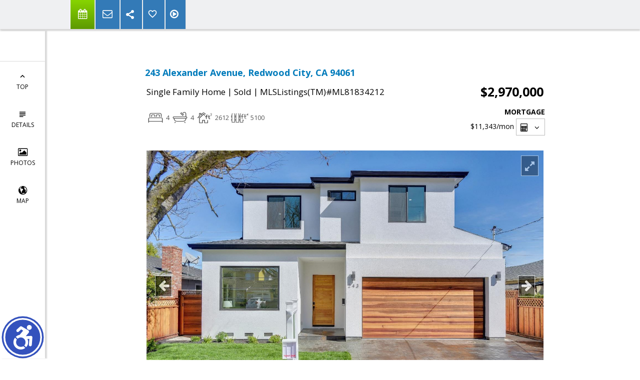

--- FILE ---
content_type: text/html; charset=utf-8
request_url: https://www.google.com/recaptcha/api2/anchor?ar=1&k=6LcGuSAUAAAAAMb457bWlGuEZ6IUGB1SNkLgHvC3&co=aHR0cHM6Ly9hbGlidGFsYWIuY29tOjQ0Mw..&hl=en&v=PoyoqOPhxBO7pBk68S4YbpHZ&size=normal&anchor-ms=20000&execute-ms=30000&cb=cam7lybybkim
body_size: 49650
content:
<!DOCTYPE HTML><html dir="ltr" lang="en"><head><meta http-equiv="Content-Type" content="text/html; charset=UTF-8">
<meta http-equiv="X-UA-Compatible" content="IE=edge">
<title>reCAPTCHA</title>
<style type="text/css">
/* cyrillic-ext */
@font-face {
  font-family: 'Roboto';
  font-style: normal;
  font-weight: 400;
  font-stretch: 100%;
  src: url(//fonts.gstatic.com/s/roboto/v48/KFO7CnqEu92Fr1ME7kSn66aGLdTylUAMa3GUBHMdazTgWw.woff2) format('woff2');
  unicode-range: U+0460-052F, U+1C80-1C8A, U+20B4, U+2DE0-2DFF, U+A640-A69F, U+FE2E-FE2F;
}
/* cyrillic */
@font-face {
  font-family: 'Roboto';
  font-style: normal;
  font-weight: 400;
  font-stretch: 100%;
  src: url(//fonts.gstatic.com/s/roboto/v48/KFO7CnqEu92Fr1ME7kSn66aGLdTylUAMa3iUBHMdazTgWw.woff2) format('woff2');
  unicode-range: U+0301, U+0400-045F, U+0490-0491, U+04B0-04B1, U+2116;
}
/* greek-ext */
@font-face {
  font-family: 'Roboto';
  font-style: normal;
  font-weight: 400;
  font-stretch: 100%;
  src: url(//fonts.gstatic.com/s/roboto/v48/KFO7CnqEu92Fr1ME7kSn66aGLdTylUAMa3CUBHMdazTgWw.woff2) format('woff2');
  unicode-range: U+1F00-1FFF;
}
/* greek */
@font-face {
  font-family: 'Roboto';
  font-style: normal;
  font-weight: 400;
  font-stretch: 100%;
  src: url(//fonts.gstatic.com/s/roboto/v48/KFO7CnqEu92Fr1ME7kSn66aGLdTylUAMa3-UBHMdazTgWw.woff2) format('woff2');
  unicode-range: U+0370-0377, U+037A-037F, U+0384-038A, U+038C, U+038E-03A1, U+03A3-03FF;
}
/* math */
@font-face {
  font-family: 'Roboto';
  font-style: normal;
  font-weight: 400;
  font-stretch: 100%;
  src: url(//fonts.gstatic.com/s/roboto/v48/KFO7CnqEu92Fr1ME7kSn66aGLdTylUAMawCUBHMdazTgWw.woff2) format('woff2');
  unicode-range: U+0302-0303, U+0305, U+0307-0308, U+0310, U+0312, U+0315, U+031A, U+0326-0327, U+032C, U+032F-0330, U+0332-0333, U+0338, U+033A, U+0346, U+034D, U+0391-03A1, U+03A3-03A9, U+03B1-03C9, U+03D1, U+03D5-03D6, U+03F0-03F1, U+03F4-03F5, U+2016-2017, U+2034-2038, U+203C, U+2040, U+2043, U+2047, U+2050, U+2057, U+205F, U+2070-2071, U+2074-208E, U+2090-209C, U+20D0-20DC, U+20E1, U+20E5-20EF, U+2100-2112, U+2114-2115, U+2117-2121, U+2123-214F, U+2190, U+2192, U+2194-21AE, U+21B0-21E5, U+21F1-21F2, U+21F4-2211, U+2213-2214, U+2216-22FF, U+2308-230B, U+2310, U+2319, U+231C-2321, U+2336-237A, U+237C, U+2395, U+239B-23B7, U+23D0, U+23DC-23E1, U+2474-2475, U+25AF, U+25B3, U+25B7, U+25BD, U+25C1, U+25CA, U+25CC, U+25FB, U+266D-266F, U+27C0-27FF, U+2900-2AFF, U+2B0E-2B11, U+2B30-2B4C, U+2BFE, U+3030, U+FF5B, U+FF5D, U+1D400-1D7FF, U+1EE00-1EEFF;
}
/* symbols */
@font-face {
  font-family: 'Roboto';
  font-style: normal;
  font-weight: 400;
  font-stretch: 100%;
  src: url(//fonts.gstatic.com/s/roboto/v48/KFO7CnqEu92Fr1ME7kSn66aGLdTylUAMaxKUBHMdazTgWw.woff2) format('woff2');
  unicode-range: U+0001-000C, U+000E-001F, U+007F-009F, U+20DD-20E0, U+20E2-20E4, U+2150-218F, U+2190, U+2192, U+2194-2199, U+21AF, U+21E6-21F0, U+21F3, U+2218-2219, U+2299, U+22C4-22C6, U+2300-243F, U+2440-244A, U+2460-24FF, U+25A0-27BF, U+2800-28FF, U+2921-2922, U+2981, U+29BF, U+29EB, U+2B00-2BFF, U+4DC0-4DFF, U+FFF9-FFFB, U+10140-1018E, U+10190-1019C, U+101A0, U+101D0-101FD, U+102E0-102FB, U+10E60-10E7E, U+1D2C0-1D2D3, U+1D2E0-1D37F, U+1F000-1F0FF, U+1F100-1F1AD, U+1F1E6-1F1FF, U+1F30D-1F30F, U+1F315, U+1F31C, U+1F31E, U+1F320-1F32C, U+1F336, U+1F378, U+1F37D, U+1F382, U+1F393-1F39F, U+1F3A7-1F3A8, U+1F3AC-1F3AF, U+1F3C2, U+1F3C4-1F3C6, U+1F3CA-1F3CE, U+1F3D4-1F3E0, U+1F3ED, U+1F3F1-1F3F3, U+1F3F5-1F3F7, U+1F408, U+1F415, U+1F41F, U+1F426, U+1F43F, U+1F441-1F442, U+1F444, U+1F446-1F449, U+1F44C-1F44E, U+1F453, U+1F46A, U+1F47D, U+1F4A3, U+1F4B0, U+1F4B3, U+1F4B9, U+1F4BB, U+1F4BF, U+1F4C8-1F4CB, U+1F4D6, U+1F4DA, U+1F4DF, U+1F4E3-1F4E6, U+1F4EA-1F4ED, U+1F4F7, U+1F4F9-1F4FB, U+1F4FD-1F4FE, U+1F503, U+1F507-1F50B, U+1F50D, U+1F512-1F513, U+1F53E-1F54A, U+1F54F-1F5FA, U+1F610, U+1F650-1F67F, U+1F687, U+1F68D, U+1F691, U+1F694, U+1F698, U+1F6AD, U+1F6B2, U+1F6B9-1F6BA, U+1F6BC, U+1F6C6-1F6CF, U+1F6D3-1F6D7, U+1F6E0-1F6EA, U+1F6F0-1F6F3, U+1F6F7-1F6FC, U+1F700-1F7FF, U+1F800-1F80B, U+1F810-1F847, U+1F850-1F859, U+1F860-1F887, U+1F890-1F8AD, U+1F8B0-1F8BB, U+1F8C0-1F8C1, U+1F900-1F90B, U+1F93B, U+1F946, U+1F984, U+1F996, U+1F9E9, U+1FA00-1FA6F, U+1FA70-1FA7C, U+1FA80-1FA89, U+1FA8F-1FAC6, U+1FACE-1FADC, U+1FADF-1FAE9, U+1FAF0-1FAF8, U+1FB00-1FBFF;
}
/* vietnamese */
@font-face {
  font-family: 'Roboto';
  font-style: normal;
  font-weight: 400;
  font-stretch: 100%;
  src: url(//fonts.gstatic.com/s/roboto/v48/KFO7CnqEu92Fr1ME7kSn66aGLdTylUAMa3OUBHMdazTgWw.woff2) format('woff2');
  unicode-range: U+0102-0103, U+0110-0111, U+0128-0129, U+0168-0169, U+01A0-01A1, U+01AF-01B0, U+0300-0301, U+0303-0304, U+0308-0309, U+0323, U+0329, U+1EA0-1EF9, U+20AB;
}
/* latin-ext */
@font-face {
  font-family: 'Roboto';
  font-style: normal;
  font-weight: 400;
  font-stretch: 100%;
  src: url(//fonts.gstatic.com/s/roboto/v48/KFO7CnqEu92Fr1ME7kSn66aGLdTylUAMa3KUBHMdazTgWw.woff2) format('woff2');
  unicode-range: U+0100-02BA, U+02BD-02C5, U+02C7-02CC, U+02CE-02D7, U+02DD-02FF, U+0304, U+0308, U+0329, U+1D00-1DBF, U+1E00-1E9F, U+1EF2-1EFF, U+2020, U+20A0-20AB, U+20AD-20C0, U+2113, U+2C60-2C7F, U+A720-A7FF;
}
/* latin */
@font-face {
  font-family: 'Roboto';
  font-style: normal;
  font-weight: 400;
  font-stretch: 100%;
  src: url(//fonts.gstatic.com/s/roboto/v48/KFO7CnqEu92Fr1ME7kSn66aGLdTylUAMa3yUBHMdazQ.woff2) format('woff2');
  unicode-range: U+0000-00FF, U+0131, U+0152-0153, U+02BB-02BC, U+02C6, U+02DA, U+02DC, U+0304, U+0308, U+0329, U+2000-206F, U+20AC, U+2122, U+2191, U+2193, U+2212, U+2215, U+FEFF, U+FFFD;
}
/* cyrillic-ext */
@font-face {
  font-family: 'Roboto';
  font-style: normal;
  font-weight: 500;
  font-stretch: 100%;
  src: url(//fonts.gstatic.com/s/roboto/v48/KFO7CnqEu92Fr1ME7kSn66aGLdTylUAMa3GUBHMdazTgWw.woff2) format('woff2');
  unicode-range: U+0460-052F, U+1C80-1C8A, U+20B4, U+2DE0-2DFF, U+A640-A69F, U+FE2E-FE2F;
}
/* cyrillic */
@font-face {
  font-family: 'Roboto';
  font-style: normal;
  font-weight: 500;
  font-stretch: 100%;
  src: url(//fonts.gstatic.com/s/roboto/v48/KFO7CnqEu92Fr1ME7kSn66aGLdTylUAMa3iUBHMdazTgWw.woff2) format('woff2');
  unicode-range: U+0301, U+0400-045F, U+0490-0491, U+04B0-04B1, U+2116;
}
/* greek-ext */
@font-face {
  font-family: 'Roboto';
  font-style: normal;
  font-weight: 500;
  font-stretch: 100%;
  src: url(//fonts.gstatic.com/s/roboto/v48/KFO7CnqEu92Fr1ME7kSn66aGLdTylUAMa3CUBHMdazTgWw.woff2) format('woff2');
  unicode-range: U+1F00-1FFF;
}
/* greek */
@font-face {
  font-family: 'Roboto';
  font-style: normal;
  font-weight: 500;
  font-stretch: 100%;
  src: url(//fonts.gstatic.com/s/roboto/v48/KFO7CnqEu92Fr1ME7kSn66aGLdTylUAMa3-UBHMdazTgWw.woff2) format('woff2');
  unicode-range: U+0370-0377, U+037A-037F, U+0384-038A, U+038C, U+038E-03A1, U+03A3-03FF;
}
/* math */
@font-face {
  font-family: 'Roboto';
  font-style: normal;
  font-weight: 500;
  font-stretch: 100%;
  src: url(//fonts.gstatic.com/s/roboto/v48/KFO7CnqEu92Fr1ME7kSn66aGLdTylUAMawCUBHMdazTgWw.woff2) format('woff2');
  unicode-range: U+0302-0303, U+0305, U+0307-0308, U+0310, U+0312, U+0315, U+031A, U+0326-0327, U+032C, U+032F-0330, U+0332-0333, U+0338, U+033A, U+0346, U+034D, U+0391-03A1, U+03A3-03A9, U+03B1-03C9, U+03D1, U+03D5-03D6, U+03F0-03F1, U+03F4-03F5, U+2016-2017, U+2034-2038, U+203C, U+2040, U+2043, U+2047, U+2050, U+2057, U+205F, U+2070-2071, U+2074-208E, U+2090-209C, U+20D0-20DC, U+20E1, U+20E5-20EF, U+2100-2112, U+2114-2115, U+2117-2121, U+2123-214F, U+2190, U+2192, U+2194-21AE, U+21B0-21E5, U+21F1-21F2, U+21F4-2211, U+2213-2214, U+2216-22FF, U+2308-230B, U+2310, U+2319, U+231C-2321, U+2336-237A, U+237C, U+2395, U+239B-23B7, U+23D0, U+23DC-23E1, U+2474-2475, U+25AF, U+25B3, U+25B7, U+25BD, U+25C1, U+25CA, U+25CC, U+25FB, U+266D-266F, U+27C0-27FF, U+2900-2AFF, U+2B0E-2B11, U+2B30-2B4C, U+2BFE, U+3030, U+FF5B, U+FF5D, U+1D400-1D7FF, U+1EE00-1EEFF;
}
/* symbols */
@font-face {
  font-family: 'Roboto';
  font-style: normal;
  font-weight: 500;
  font-stretch: 100%;
  src: url(//fonts.gstatic.com/s/roboto/v48/KFO7CnqEu92Fr1ME7kSn66aGLdTylUAMaxKUBHMdazTgWw.woff2) format('woff2');
  unicode-range: U+0001-000C, U+000E-001F, U+007F-009F, U+20DD-20E0, U+20E2-20E4, U+2150-218F, U+2190, U+2192, U+2194-2199, U+21AF, U+21E6-21F0, U+21F3, U+2218-2219, U+2299, U+22C4-22C6, U+2300-243F, U+2440-244A, U+2460-24FF, U+25A0-27BF, U+2800-28FF, U+2921-2922, U+2981, U+29BF, U+29EB, U+2B00-2BFF, U+4DC0-4DFF, U+FFF9-FFFB, U+10140-1018E, U+10190-1019C, U+101A0, U+101D0-101FD, U+102E0-102FB, U+10E60-10E7E, U+1D2C0-1D2D3, U+1D2E0-1D37F, U+1F000-1F0FF, U+1F100-1F1AD, U+1F1E6-1F1FF, U+1F30D-1F30F, U+1F315, U+1F31C, U+1F31E, U+1F320-1F32C, U+1F336, U+1F378, U+1F37D, U+1F382, U+1F393-1F39F, U+1F3A7-1F3A8, U+1F3AC-1F3AF, U+1F3C2, U+1F3C4-1F3C6, U+1F3CA-1F3CE, U+1F3D4-1F3E0, U+1F3ED, U+1F3F1-1F3F3, U+1F3F5-1F3F7, U+1F408, U+1F415, U+1F41F, U+1F426, U+1F43F, U+1F441-1F442, U+1F444, U+1F446-1F449, U+1F44C-1F44E, U+1F453, U+1F46A, U+1F47D, U+1F4A3, U+1F4B0, U+1F4B3, U+1F4B9, U+1F4BB, U+1F4BF, U+1F4C8-1F4CB, U+1F4D6, U+1F4DA, U+1F4DF, U+1F4E3-1F4E6, U+1F4EA-1F4ED, U+1F4F7, U+1F4F9-1F4FB, U+1F4FD-1F4FE, U+1F503, U+1F507-1F50B, U+1F50D, U+1F512-1F513, U+1F53E-1F54A, U+1F54F-1F5FA, U+1F610, U+1F650-1F67F, U+1F687, U+1F68D, U+1F691, U+1F694, U+1F698, U+1F6AD, U+1F6B2, U+1F6B9-1F6BA, U+1F6BC, U+1F6C6-1F6CF, U+1F6D3-1F6D7, U+1F6E0-1F6EA, U+1F6F0-1F6F3, U+1F6F7-1F6FC, U+1F700-1F7FF, U+1F800-1F80B, U+1F810-1F847, U+1F850-1F859, U+1F860-1F887, U+1F890-1F8AD, U+1F8B0-1F8BB, U+1F8C0-1F8C1, U+1F900-1F90B, U+1F93B, U+1F946, U+1F984, U+1F996, U+1F9E9, U+1FA00-1FA6F, U+1FA70-1FA7C, U+1FA80-1FA89, U+1FA8F-1FAC6, U+1FACE-1FADC, U+1FADF-1FAE9, U+1FAF0-1FAF8, U+1FB00-1FBFF;
}
/* vietnamese */
@font-face {
  font-family: 'Roboto';
  font-style: normal;
  font-weight: 500;
  font-stretch: 100%;
  src: url(//fonts.gstatic.com/s/roboto/v48/KFO7CnqEu92Fr1ME7kSn66aGLdTylUAMa3OUBHMdazTgWw.woff2) format('woff2');
  unicode-range: U+0102-0103, U+0110-0111, U+0128-0129, U+0168-0169, U+01A0-01A1, U+01AF-01B0, U+0300-0301, U+0303-0304, U+0308-0309, U+0323, U+0329, U+1EA0-1EF9, U+20AB;
}
/* latin-ext */
@font-face {
  font-family: 'Roboto';
  font-style: normal;
  font-weight: 500;
  font-stretch: 100%;
  src: url(//fonts.gstatic.com/s/roboto/v48/KFO7CnqEu92Fr1ME7kSn66aGLdTylUAMa3KUBHMdazTgWw.woff2) format('woff2');
  unicode-range: U+0100-02BA, U+02BD-02C5, U+02C7-02CC, U+02CE-02D7, U+02DD-02FF, U+0304, U+0308, U+0329, U+1D00-1DBF, U+1E00-1E9F, U+1EF2-1EFF, U+2020, U+20A0-20AB, U+20AD-20C0, U+2113, U+2C60-2C7F, U+A720-A7FF;
}
/* latin */
@font-face {
  font-family: 'Roboto';
  font-style: normal;
  font-weight: 500;
  font-stretch: 100%;
  src: url(//fonts.gstatic.com/s/roboto/v48/KFO7CnqEu92Fr1ME7kSn66aGLdTylUAMa3yUBHMdazQ.woff2) format('woff2');
  unicode-range: U+0000-00FF, U+0131, U+0152-0153, U+02BB-02BC, U+02C6, U+02DA, U+02DC, U+0304, U+0308, U+0329, U+2000-206F, U+20AC, U+2122, U+2191, U+2193, U+2212, U+2215, U+FEFF, U+FFFD;
}
/* cyrillic-ext */
@font-face {
  font-family: 'Roboto';
  font-style: normal;
  font-weight: 900;
  font-stretch: 100%;
  src: url(//fonts.gstatic.com/s/roboto/v48/KFO7CnqEu92Fr1ME7kSn66aGLdTylUAMa3GUBHMdazTgWw.woff2) format('woff2');
  unicode-range: U+0460-052F, U+1C80-1C8A, U+20B4, U+2DE0-2DFF, U+A640-A69F, U+FE2E-FE2F;
}
/* cyrillic */
@font-face {
  font-family: 'Roboto';
  font-style: normal;
  font-weight: 900;
  font-stretch: 100%;
  src: url(//fonts.gstatic.com/s/roboto/v48/KFO7CnqEu92Fr1ME7kSn66aGLdTylUAMa3iUBHMdazTgWw.woff2) format('woff2');
  unicode-range: U+0301, U+0400-045F, U+0490-0491, U+04B0-04B1, U+2116;
}
/* greek-ext */
@font-face {
  font-family: 'Roboto';
  font-style: normal;
  font-weight: 900;
  font-stretch: 100%;
  src: url(//fonts.gstatic.com/s/roboto/v48/KFO7CnqEu92Fr1ME7kSn66aGLdTylUAMa3CUBHMdazTgWw.woff2) format('woff2');
  unicode-range: U+1F00-1FFF;
}
/* greek */
@font-face {
  font-family: 'Roboto';
  font-style: normal;
  font-weight: 900;
  font-stretch: 100%;
  src: url(//fonts.gstatic.com/s/roboto/v48/KFO7CnqEu92Fr1ME7kSn66aGLdTylUAMa3-UBHMdazTgWw.woff2) format('woff2');
  unicode-range: U+0370-0377, U+037A-037F, U+0384-038A, U+038C, U+038E-03A1, U+03A3-03FF;
}
/* math */
@font-face {
  font-family: 'Roboto';
  font-style: normal;
  font-weight: 900;
  font-stretch: 100%;
  src: url(//fonts.gstatic.com/s/roboto/v48/KFO7CnqEu92Fr1ME7kSn66aGLdTylUAMawCUBHMdazTgWw.woff2) format('woff2');
  unicode-range: U+0302-0303, U+0305, U+0307-0308, U+0310, U+0312, U+0315, U+031A, U+0326-0327, U+032C, U+032F-0330, U+0332-0333, U+0338, U+033A, U+0346, U+034D, U+0391-03A1, U+03A3-03A9, U+03B1-03C9, U+03D1, U+03D5-03D6, U+03F0-03F1, U+03F4-03F5, U+2016-2017, U+2034-2038, U+203C, U+2040, U+2043, U+2047, U+2050, U+2057, U+205F, U+2070-2071, U+2074-208E, U+2090-209C, U+20D0-20DC, U+20E1, U+20E5-20EF, U+2100-2112, U+2114-2115, U+2117-2121, U+2123-214F, U+2190, U+2192, U+2194-21AE, U+21B0-21E5, U+21F1-21F2, U+21F4-2211, U+2213-2214, U+2216-22FF, U+2308-230B, U+2310, U+2319, U+231C-2321, U+2336-237A, U+237C, U+2395, U+239B-23B7, U+23D0, U+23DC-23E1, U+2474-2475, U+25AF, U+25B3, U+25B7, U+25BD, U+25C1, U+25CA, U+25CC, U+25FB, U+266D-266F, U+27C0-27FF, U+2900-2AFF, U+2B0E-2B11, U+2B30-2B4C, U+2BFE, U+3030, U+FF5B, U+FF5D, U+1D400-1D7FF, U+1EE00-1EEFF;
}
/* symbols */
@font-face {
  font-family: 'Roboto';
  font-style: normal;
  font-weight: 900;
  font-stretch: 100%;
  src: url(//fonts.gstatic.com/s/roboto/v48/KFO7CnqEu92Fr1ME7kSn66aGLdTylUAMaxKUBHMdazTgWw.woff2) format('woff2');
  unicode-range: U+0001-000C, U+000E-001F, U+007F-009F, U+20DD-20E0, U+20E2-20E4, U+2150-218F, U+2190, U+2192, U+2194-2199, U+21AF, U+21E6-21F0, U+21F3, U+2218-2219, U+2299, U+22C4-22C6, U+2300-243F, U+2440-244A, U+2460-24FF, U+25A0-27BF, U+2800-28FF, U+2921-2922, U+2981, U+29BF, U+29EB, U+2B00-2BFF, U+4DC0-4DFF, U+FFF9-FFFB, U+10140-1018E, U+10190-1019C, U+101A0, U+101D0-101FD, U+102E0-102FB, U+10E60-10E7E, U+1D2C0-1D2D3, U+1D2E0-1D37F, U+1F000-1F0FF, U+1F100-1F1AD, U+1F1E6-1F1FF, U+1F30D-1F30F, U+1F315, U+1F31C, U+1F31E, U+1F320-1F32C, U+1F336, U+1F378, U+1F37D, U+1F382, U+1F393-1F39F, U+1F3A7-1F3A8, U+1F3AC-1F3AF, U+1F3C2, U+1F3C4-1F3C6, U+1F3CA-1F3CE, U+1F3D4-1F3E0, U+1F3ED, U+1F3F1-1F3F3, U+1F3F5-1F3F7, U+1F408, U+1F415, U+1F41F, U+1F426, U+1F43F, U+1F441-1F442, U+1F444, U+1F446-1F449, U+1F44C-1F44E, U+1F453, U+1F46A, U+1F47D, U+1F4A3, U+1F4B0, U+1F4B3, U+1F4B9, U+1F4BB, U+1F4BF, U+1F4C8-1F4CB, U+1F4D6, U+1F4DA, U+1F4DF, U+1F4E3-1F4E6, U+1F4EA-1F4ED, U+1F4F7, U+1F4F9-1F4FB, U+1F4FD-1F4FE, U+1F503, U+1F507-1F50B, U+1F50D, U+1F512-1F513, U+1F53E-1F54A, U+1F54F-1F5FA, U+1F610, U+1F650-1F67F, U+1F687, U+1F68D, U+1F691, U+1F694, U+1F698, U+1F6AD, U+1F6B2, U+1F6B9-1F6BA, U+1F6BC, U+1F6C6-1F6CF, U+1F6D3-1F6D7, U+1F6E0-1F6EA, U+1F6F0-1F6F3, U+1F6F7-1F6FC, U+1F700-1F7FF, U+1F800-1F80B, U+1F810-1F847, U+1F850-1F859, U+1F860-1F887, U+1F890-1F8AD, U+1F8B0-1F8BB, U+1F8C0-1F8C1, U+1F900-1F90B, U+1F93B, U+1F946, U+1F984, U+1F996, U+1F9E9, U+1FA00-1FA6F, U+1FA70-1FA7C, U+1FA80-1FA89, U+1FA8F-1FAC6, U+1FACE-1FADC, U+1FADF-1FAE9, U+1FAF0-1FAF8, U+1FB00-1FBFF;
}
/* vietnamese */
@font-face {
  font-family: 'Roboto';
  font-style: normal;
  font-weight: 900;
  font-stretch: 100%;
  src: url(//fonts.gstatic.com/s/roboto/v48/KFO7CnqEu92Fr1ME7kSn66aGLdTylUAMa3OUBHMdazTgWw.woff2) format('woff2');
  unicode-range: U+0102-0103, U+0110-0111, U+0128-0129, U+0168-0169, U+01A0-01A1, U+01AF-01B0, U+0300-0301, U+0303-0304, U+0308-0309, U+0323, U+0329, U+1EA0-1EF9, U+20AB;
}
/* latin-ext */
@font-face {
  font-family: 'Roboto';
  font-style: normal;
  font-weight: 900;
  font-stretch: 100%;
  src: url(//fonts.gstatic.com/s/roboto/v48/KFO7CnqEu92Fr1ME7kSn66aGLdTylUAMa3KUBHMdazTgWw.woff2) format('woff2');
  unicode-range: U+0100-02BA, U+02BD-02C5, U+02C7-02CC, U+02CE-02D7, U+02DD-02FF, U+0304, U+0308, U+0329, U+1D00-1DBF, U+1E00-1E9F, U+1EF2-1EFF, U+2020, U+20A0-20AB, U+20AD-20C0, U+2113, U+2C60-2C7F, U+A720-A7FF;
}
/* latin */
@font-face {
  font-family: 'Roboto';
  font-style: normal;
  font-weight: 900;
  font-stretch: 100%;
  src: url(//fonts.gstatic.com/s/roboto/v48/KFO7CnqEu92Fr1ME7kSn66aGLdTylUAMa3yUBHMdazQ.woff2) format('woff2');
  unicode-range: U+0000-00FF, U+0131, U+0152-0153, U+02BB-02BC, U+02C6, U+02DA, U+02DC, U+0304, U+0308, U+0329, U+2000-206F, U+20AC, U+2122, U+2191, U+2193, U+2212, U+2215, U+FEFF, U+FFFD;
}

</style>
<link rel="stylesheet" type="text/css" href="https://www.gstatic.com/recaptcha/releases/PoyoqOPhxBO7pBk68S4YbpHZ/styles__ltr.css">
<script nonce="YGul4CfAi9aJBfdmmueOYw" type="text/javascript">window['__recaptcha_api'] = 'https://www.google.com/recaptcha/api2/';</script>
<script type="text/javascript" src="https://www.gstatic.com/recaptcha/releases/PoyoqOPhxBO7pBk68S4YbpHZ/recaptcha__en.js" nonce="YGul4CfAi9aJBfdmmueOYw">
      
    </script></head>
<body><div id="rc-anchor-alert" class="rc-anchor-alert"></div>
<input type="hidden" id="recaptcha-token" value="[base64]">
<script type="text/javascript" nonce="YGul4CfAi9aJBfdmmueOYw">
      recaptcha.anchor.Main.init("[\x22ainput\x22,[\x22bgdata\x22,\x22\x22,\[base64]/[base64]/MjU1Ong/[base64]/[base64]/[base64]/[base64]/[base64]/[base64]/[base64]/[base64]/[base64]/[base64]/[base64]/[base64]/[base64]/[base64]/[base64]\\u003d\x22,\[base64]\x22,\x22GMKYwrbDpcOcwpfDu8ONLgHCjMK3VRzCuMOkwpRCwpTDnsK1wqZgQsOlwpNQwrkVwqnDjHEFw7x2TsOVwqwVMsOKw77CscOWw5cdwrjDmMO5TsKEw4trwrPCpSMkCcOFw4ARw7PCtnXCtE3DtTkqwqVPYUXChGrDpQs6wqLDjsOHaBpyw7puNknCkcO/w5rClyHDpifDrAPCoMO1wq9vw5QMw7PCplzCucKCdcKnw4EeRFlQw68zwoROX3BVfcKMw4tcwrzDqhc5woDCq1zCm0zCrGV1wpXCqsKCw6fCtgMHwop8w7xiLsOdwq3CqsOmwoTCscKScl0IwpjCvMKofQ3DtsO/w4Euw7DDuMKUw4BIbkfDqsKlIwHCncKkwq50SQZPw7NqBMOnw5DCncO4H1QRwr4RdsO2wodtCQZ6w6ZpZWfDssKpWDXDhmMIc8OLwrrCm8OXw53DqMOfw7Nsw5nDr8KMwoxCw6zDhcOzwo7ChMOVRhgAw7zCkMOxw4PDvTwfGBdww5/DpcOEBH/DkW/[base64]/CnEzCtMK8CH3Dp8OZKUhzbUcBIMK1wqfDpUXCncO2w53DgW/DmcOibwfDhwB3wol/w75NwoLCjsKcwr0gBMKFSj3Cgj/ChyzChhDDj3crw4/DscKiJCIaw60ZbMOVwp40c8OUVXh3cMOaM8OVYMOawoDCjFnCkEg+L8O0JRjCrMK6wobDr09MwqptI8OSI8OPw4XDgQB8w7bDom5Ww5DCgsKiwqDDkMOuwq3CjV7DmjZXw7bCgxHCs8KxOFgRw7XDrsKLLnXCp8KZw5UrI1rDrkvCrsKhwqLCqwE/wqPCkBzCusOhw7MKwoAXw77Dug0OFcKfw6jDn14JC8OPYMKvOR7Dj8KsVjzCrcK3w7M7wrgOIxHCvsOxwrMvcMOLwr4vXsO3VcOgDMO4PSZkw7sFwpFPw7HDl2vDuyvCosOPwqTClcKhOsKCw5XCphnDrsOWQcOXcV8rGxEgJMKRwr3CghwJw5/CrEnCoC7CuBt/wrHDhcKCw6dXCGstw4LChEHDnMKoHFw+w6BUf8KRw4QmwrJxw5XDvlHDgH9mw4UzwpwDw5XDj8Ouwq/Dl8KOw44dKcKCw47Ciz7DisO+bUPCtX7CtcO9ETjCucK5anPCgsOtwp0GIDoWwovDuHA7bcOHScOSwojCvyPCmcK1WcOywp/[base64]/w6HClyLCjVl+w7vDsh0MAnzCo2ROw7PClUfDmTHCpMK0cF41w7zDkivDpCnDjcKSwqrCksKGw7xHwohfIXjCvH9Fw47CrcKbPMK4wpnDj8KMwpE2LcO+T8K6wqJMw680VQMoZBPDqsOww67DizHCuVLCp2HDuFQOZkMUNAnCmcK0aEV/w5LCr8KBw7xkE8OfwpphGQHCin8Aw6/ClcO0w7jDh3kjRRLDkFF8w6g7A8O0wqnCuzXDvMO5w4c+wpc/w4tSw5QlwpvDmMOMwqPCpcOKLsO8w795w7/CjhYeXcOWKMK0w5bDssKLwrzDmsKlSMKgw4HCuy1Kwp1Mwr1rVCnCqGTDlBNIaTM4w5ZDE8OTd8KVw4F+OsK5YMO+TDw/w4jDvsKtw6nDhlHDmj3DlG1Rw49QwodPwp3CjiskwrjCmA5uMcKawqU0wrTCq8KBw5sEwo0/EMOyXlPDp1dZJMK0FTM9wprCvsOhZMKOHH03w5VpZcKSLMKHw6tvw7XCmcOYVSMRw6U6w6PCjDfCn8OmWMOtAx/Di8ODwoVcw4syw6HDikrDr0h4w7onNGTDsyUUAsOkworDuBI5w57CisKNUHtxw5jDqMKvwpjDn8OIU0FQwp0uw5vCoCQ+EybDswbDp8ORw6zCjUVOK8OSWsOuw4LDnSjDqVzDucOxKFIowqs+JG7Dh8O/S8Ojw6vDtnXCuMKhw6cHQFk4w4XCgsO+wq9nw5fDsUPDqBPDgmUZw4fDrcKMw7PDhcKFw77CqC8Kw58qZsKBM3HCvzzDgXcLwpgiNXUEL8KhwpZLX2wfeU7CnzzCmMKBMcKtMVDCvAduw7N6w6/CjVROw5IMfhbChcKBwqtTw7rCpMOiVVkfw5bDt8KEw6t7M8Oww6t2w7LDjcO+wpAOw7B6w5LCoMORWzzDoDXCn8ObS0Z4wo5PBUrDvMKYPMKPw7FXw61Fw5nDqcKVw71awonCjsOmw5HCo2ZUbyfCocK6wrvDjkpIw6VbwpLCv2JXwpnClX/DosKUw45zw7/[base64]/woDCtcKNwofCkEpyw5DCrMK+PybDp8Omw71EBcK2OhIUDcK8UMOTw4LDnVcDE8OgVcObwp3CsQrChsO/[base64]/DtsO+w5cFwrfDtWItAEnDlMKMw5hnRX49w5lXw4sJdMKUw6LCp2w5w4Y4HVHCqMKCw5Znw6XDsMKhQMKvWyBlPgVzTsKLwobCisKxWURiw70vw7XDr8O1w7Nzw7bDqzs/w6vCqjfCoU3CrMKEwolawqLCi8OvwrQFw4jDgcOawq7DvMKpZsOdEkzDjmQqw5DCm8K/[base64]/CqcKcwqfDhcKKF8O9wrnDikHCksOpw7jDjyXDsUzCisOSSMKXw4E3djpPwqI+Jjcxw6TCl8Kzw4rDs8KLw4fDm8KPwq9OQMOmw4XCi8Obw68+VQjDuXk4Kgc6w485w7lGwq7CqG/Dun0rKQDDmMKYQlnClA/DscKbOCDCvcKWw4XCqcO3IGp8DFh1PcKvw49WWhrCh39Yw4rDiF5Qw60EwrLDlcOQLMOSw6TDo8O3InTCi8OmG8OMwqhIwq/Dl8KgSXvDmU0Qw5vDh2AaVsKrbXhyw67Cs8OWw4/DtMKCA3PCrD17dsO+KcKRN8Oew6pfWDXDssO0wqfCvMOAwrDDiMKtw7s/T8K6w5LDosKpWi3CvsOWecOzwrcmw4XCgsKBw7dcF8OAa8KfwpA2wpfCmcKgaljDvcOjw7nDpFYwwqwEEcKewqYyf33DrsOJA2RdwpPDgEdhwqjDnW/ClgjDrQfCsyJ/[base64]/Cn0/DosOTw6HDtMKfw5rCj8KGDcK3aTJYeWXCtMKPw7oUL8OvwrXCjkXCt8O0w4bDisKuw4HDs8Kxw4/ClcK/w4s8w4pvw7HCuMKQfHbDmsKIKixSwoMTHRQ4w5bDo2rCuGTDicOQw4kSFV7CqHFww5PDrAHDscKzRcOeWcOvY2PCosKGdSrDjFgGFMK1T8OmwqA3w5VSbQ0mwqc4w6hocMO5CMO2wqJQL8Obw4DCiMKjcgl7w61Vw6/Csx1Tw7vCrMKsDyrCncKTw4gSYMOqNMKcw5DDkMOIA8KVeyZYwocuBcONfsOpw6XDmwRDwo1jAGVqwqTDrcK7P8O3woYkw5XDqcOzw53CuCdHOsKtc8O9PjPDi3fCmsOAwqjDj8KRwpDDsMK7Ni9/[base64]/CjMOdFg0ZwpkAwr9mXCRSOMObTwDCq8K2w5PCl8KAw4HCkMOTwqfCq2vCscOtFg7CmiMZOHhHwqXClcKHCcKuPcKFMkrDhcKKw7YvSMK/JX4qesKaTsK1bBnCgnLDpsO5wo3DncOfeMO2wqXDnsKQw57DlxU3w5ZHw5Y1JzQcIgBgwr/DqCPCrV7CtSTDmh3Dl0PDoy3Ds8Oww5wsCkvCuU5DGsO0wrsYwpbCs8KXwpokw6k7GMOfGMKQw6JUJMK7wpfCocK7w4tHw5sww508wplpPMOdwpgOMzjCr0cfw6HDhi/[base64]/CkcKNwo7DmgLCscOXFT/CucKzUG8/wr4Qw4fDoVbDm1DDrcKzw5ImJ1LCrF/[base64]/wpvDgTrCuB0XSxo4w5zDkcOqEErCo8KmMwTCnsK7TkPDtS3Dh2vDvz7DocK/w4kZwrnCm3BMLUPClsOfIcK4wo9kKXHCk8OmSRwZwqd5IWExSUwow6zDocO6wrItw5vCgMO5NMKYG8KKAHDDtMKtAcKeKcOFw4wjQDnCgMO2R8OqLMKvwpxUMyh+wrLDvEolI8OTwqDCicKkwppsw47CszR/Jh9NKcO7E8Kcw6Mzwop/e8KpVVZpwp/Cs2nDs03DvsK/[base64]/ClcKfwpFhwo9kwpQbwrMNw4jDrsKIQxrDuzvCjiHCm8OVecOiQMKrGcOIdcO7McKEOllETAnCqcK8EcOEw7I/GzQVKMOnwohdB8OAG8OFOMKQw4jDk8OWwpAwfsOFEDjDsS/[base64]/CmMOnwrHCpDDCusOmScK+ORPCmzLCrHjDmsOTemBkw4jCqsKvw4sfZjMaw5DDvmXDjcOacyLCicKFw4zClsKmw6jCpcKhwr5LwoDCvhvDhQHCq2XCq8KTKR/Di8KEIsKsE8OlBXY2w4TCn37CgwUfw6nDl8Odwq1ZK8OmBw5zRsKUw6Urwp/[base64]/CnMOPw6jDqyDDn2lJw6lfcjYiBl5He8KfwqHDow3CrgLDrcOUw4cNwp01wrYiZcOhQcOZw7htJR4XJnLDlE8VTMO/wqBzwpHCpcOARMKzw53DhMOUwrPCjcKofcKXwpkNcMOpwojDucO3wrrDr8O3wqsZCMKZUsKUw4nDiMONw4RAwonDhcO6RAsAHhhHw65MTn8Kw4sZw7Yvc3TCgMK0w4FiwolHVz/CgMO7dA3Cg0MywrzCmMK8aC/DoSIqwoTDk8Kcw6/DkMKmwroKwoxzGVEtJ8O0w5fDuxHCt09NXn3DpMOMJ8KAwo3DkcKrw5nCocKHw47CjzdZwpl4W8K0T8O6w4rCi3oFwo0IYMKMEcOgw7/Dh8OKwoNzJMOSwqRIBsKgKVRCw6TCkcK+wpbDtiFka0lFEMKxwo7CumUBwqIEDsONwr02H8Kfw5nDrE5wwqslw7BFwrgowr3CgGHCqMOnCBXCiRrCq8OuF0LDv8KRZAfCrMKyeVsAw5vCnVLDhMO7UcKyTy3CusKhwqXDmsKCwoHDtHYwX15WZ8KCF39XwpZ/XsOnwpltA2ZrwpTCvzRSLyIpwq/[base64]/[base64]/MsK+Z2zDuMKQSTBNXmwiV8OuJDY0w5laQsKBw4Zqw5XCulgywq/[base64]/DpgUiPTjChGAGYcOlL8OCw7zCi8KowqF7wqFQXMO8UD3CnATDpELCpcKeOsOwwqFYMMOlcsOzwr7CtcOBB8OPRMKKw6nCokUFHcK1d23Cl3/DrGbDtU8rw48hD0nDs8Ksw5PDvsK/DMK/AsKGS8KgTMKbNlR3w4ZaWWZ3worCk8KSHX/DoMO5AMOjw5B1w6YNZ8O/wo7DjsKBK8OHNCjDsMK/[base64]/wr9oQsOowrNWw7VgZ8Otw5xLw4LCkndlwoXDtcKLU2jDsxQ/MVjCsMOQf8Ofw6nDr8OHw4s7WHTDnMO0w5XCmcKuUcKkN1bCl1BTw61Cw67CjcKdwqrClsKSV8KQw6Nzw7oFwpnCpcO4Txl1Sl9cwo00wqgjwqrDo8Kgw53DjQzDhkvDqsOGUjHDiMKFRcOYJsKWUMKrOQfDk8Kcw5EdwrTCijI1OybDhsK4w5gMDsKGRG/DkDnDg0xvw4JmQwZ1wpgMZcOwNnPCmifCrcOIwqp7wrlkwqfCvH/DusKGwoNNwpBWwqBxwq8RfgTCh8O4w51xBMKjHsOlwoRXRl12KTgEAMKBw50Ow73Dn1gywrfDjgI/XsK4L8KLT8KPOsKdw4RXMcOew7sZwqfDgydBw6oCDMKzwqwUMTkewoA6NUbDpkN0wr15AMO6w7rDt8KYME1+wrVGMxPCmRTDvcKkw74Qwqp0w5bDpETCvsOlwrfDhsOhVDUAw7TCpGvDu8OEVyjCksORMMOpwpzCohfDjMOQUsO5ZjzCh04Two/DnsKzEMOwwobCkcKqw4DCri4jw7jCpQcSwoN8wqFiwqDCg8ObcX/DlXE7ZAUWTgFjC8ObwocDDsOCw45Ew5jCocKYAMOkw6hoLzxawrsaawdtw4EzMsO0Egcsw6fDosK7wqxvDMOrf8O1wojCq8KrwpJVwqnDpcKfB8KAwoXDokPCrjc1KMOiMhfCnz/CkmcGfC3Co8OKwpYEw4xtWsOCEzfCrsOFw7rDtsOkbn3DssOawqtcwrV6PEFIQsO8dSJYwqDDp8OdEDZyYFNcJcK3acOsWiHCgB91ecOkI8KhTncmw4TDmcKza8KKwptSKWXDizcgUUTDg8KIw6vCuwfDgA/DvQXDvcO4ETArSMOXenx3wpcJw6DCncOaJcOAFsK1J3xYwqDDvCoQYsK8wofChMKLLMOKw4jDp8OwGi46BsKFOcOmw7XDoCnDk8KgLErCssObFizDqMOpFzg3wokYwpZ/[base64]/DlU7DqsOGFcOnIHUuw57DoCjDlzvDqylNw6NJLsO9wrvDhQlhwqhlwpQQRcO7wqkwHyXCvDjDlcKhw455LcKKw6pcw497wqtNw7ZMw7scwp/CiMOTJQfClFpbw6YwwpnDh3/DiUhGw5IZwpBrw6JzwqLDoTx+bcKqWcKsw4HCq8OwwrY+wonCpcK2wpTDunt0wrBzw77CsBPDpWvCkXrChkLDkMOqw6fCgMKOGVJiw6wuwo/DmhHDkMKcwoPCjz50egLDgMO2TS4IIsKZOA8qw5/CuCfDlcKMBW3Dv8OiN8O3w6vCl8OiwpfDkMKRwq3ClmR+wrxlB8KXw5M9wpU/woXCminCnsOebALCgMOUMVLDusOJVV4hCMKSa8K0wpbCr8Ovw77Chh0adg3Dt8KMwqc5wpPCh2jDpMK2w6HDnMKuwrQyw7PCusOLSCLDi1pNDCPCuRFbw5ZXM1PDoT3CsMK+eh/DoMKswqIiBTxyPsOQLsK3w5PDrsKQwrTDplgCVW/Cv8O+OsOfwpdXfCHCvsKbwrTCoyIxWTXDlMOHVsKawoPCnTNLwq5CwpvCnsOWTsO0woXCrVrCmXsvw5rDhwxhwrzDt8KUwpfCpsKaRcORwpzCq0bCjxXChHNUw4PDi3jCkcOQG14kZsOlw5LDujt/fz3DucO8VsK0woDDmDTDksOAGcO/LU1lS8OxV8OffgstRcO0DsKjwoDCocKaworCvgxkw64Ewr3DqsOON8KhC8KhFsOMO8OqZsKTw5XDnG3DiE/CsXJsCcKmw5rCtcOUwo/DicKbXMOswrPDuGE7BXDCthHDgVlrR8KMwpzDlQ/DsnQYS8OuwqlPwrBtdAvChXkSccK1wq3Ci8K5w4FuJcKfMcO7w5BiwoJ8wqnDnMKow44zQlbCl8Kewrk2woACbMOpVcKvw7HDnVIHccOuWsKkwrbDnsKCUzFIwpDDpg7Cu3bDjgFJR355QUXDmcOwQCI1wqfCll/CrVrCvsKbwq7Dt8KqLjnCjiPDgTtWaGjCq37DgAPChMOKFBLCv8KAw7rDojpTw6tFw7DCrg3CgcKQPsKyw5HDmsOKwovCrwdHw4zDoCVSw7/CsMOAwqbCsW9Jwr/Cgl/CosKRLcKIwpPCkBEawoBdX3jDncKuwrMaw6heczZ3w5TCixgiwrIrwqPDkSYRIy46w7M8wr3CsHFLwqpbw6XCrXTDn8OEScOFw43Dj8OSZsOQwrBScMKww7hPwrJew4XCicOyW2F3wr/CoMKHw5www4LDsVbDhMKLFQrDvjVXwqPClMK+w7pvw51kQMOCRCxRYW5tLcOYKcKZw60+T0bCpcO8Ql3ChMOxwqDDt8Kyw50CbsKWd8OlKMO/MXkUwoN2Cz3Cp8OPw7UVwoJGQSRNw77CpTLDi8KYw7AtwpIqVMO8CMKJwqwbw44dwoPDtBjDksKEExsZworCqEzDmk7Dl2fDj3LDqxHCuMOBwo5adcOvfn1KesOXesK0Jxl4DD/CiwnDiMOcw4HCkzQEwq4dFE1hw69LwoNEwp7CrFrCu29Xw4MsS1TCocK0w6rDgsOnLnwGPsKFBSQswpdiNMOMBsOxI8K/[base64]/wplofApHw4fDpgfCnXh0KxMAw4vDt2hjwp1Dw5Jjw6p1fsOkw5nDiyfDqsOAw6TCssOywoFvCMOhwpsQwqYwwq0LXcOwA8O+wr/DlcK3w7fCnj/[base64]/Cg8OrJcKyScOgfsKLF8O9wo98wrLDjSbClklVZmnCgMK2ZQXDjDIFfznDnzInwoM/IsKZfHbDuTRIwrcFwpbCmibCvMOpw7plwqk3w54vJBHCqsOHw55lR3oAwq3DtBvCjcOZAsOTIsOxwqDChj9AOTA6by/CmQXDvhzDnhTDmXQCOlIOTcKYCR/CiHvDjUPDmsKPw7HDhsOUBsKDwoY9EsOFPMObwrTCiEzClwlnHsKwwqY8LFNXBkIdP8OJanLDsMODw7sKw4VxwphqJDPDqwHCjsOrw7DCilhUw63Cqlo/w6HDjwPDhSAQMn3DssKXw7bCr8KUwq1hw5fDsSzCh8Kgw5LClmXCjwfDsMK2DR9hMMO2wrZnw7vDm29Aw79uwpVZbsOdw7IZEhPDnsODw7A6wo1OOMOyAcKJw5RSwpNHw6Ngw4DCqFnDm8OjR17DvhlmwqfDhcOjw6orODDCl8OZw4Bcw44uSx/DiDFEw6LCtC9dwqkzwpvCtQHDicO3eQMowp0CwogMFcOEw75Tw7XDsMKMC0wraXpfXgYaUG/Cu8OeemQsw7bDuMOZw67Do8OuwpJLwrPCmsOjw4rDpMOySEZSw7xlKMOEw43CkiDCv8O/wqgcwoBmPcO/[base64]/[base64]/InzDqMOFwrLCqcObwpLCqXpLw7XDvsOGw4Q7M8OMBMOaw7Q0wpdfw6HDosKWwoNULABOCsKeCSYow4YqwpRHcHpiexLDqWrCqcOXw6FGFg5MwqvDtcOCwpkbw77Cv8KfwpRFRcKTGUvDiQohDmLDmWjCocOKwos0wpJ+DShtwr7CsBR6WlVrfcOOw5/DqhfDhsOAQsOvLRptVVXCqmbCnsOCw5DChgPCi8KeMsKMwqkyw4PDlsOlw6oOCcKhRsO6w5DClnZ1BUfCnyvDpE3CgsKZZMOMBxELw6Z2LlbCo8KgMcK+w6N2wrwUw6ZHwrTDhcKlw43DpWMgalPDlcOrw7/DscOgwqvDtwtxwpFPw6zDkF/[base64]/DrcKYUsO4F8OWw5/CnsOzH8KZw4/CmlrDqsOTacOmF0/DpHUwwpx2wpddTMOowqzCnzQ8wq17FCpwwrXCkW/DmcK9Q8Osw4TDlRoxeA/DrBRrcmLDjFQtw7wDYcOnwpZvSsKww4kbwr0UR8K9HcKFw7fDosOcwpgNfUbDoGTDiHIZAQEIw4hBw5fCj8Kfw6BuTsOww4/CmjvCrQ/Di0XCvcK/[base64]/DisKTeFYiSsKEwpdyw5vDgsKtwrzCgGzDkcKwwoAqdcOQwohVHsKfwphFL8KtC8KIw5lxFsKAG8ONwoLDqU04w49mwqkqwo9cHsKhw6djwrBHw6N5wp7DrsO7woF5SEHDq8K3wpkrasKQw5Y5wp0jw6jClGPChWFqwpPDg8Otw51/w7YYJsKNRsK6w4jDqwvCgALDkHbDgcKWc8OJbcKPF8KOKcOew7FRw5HCgcKAwqzCrcKKw5vCrsKObiQUwrtidcKtXQfDlMOrPgrDgWlgCsKDMcOBR8Krw40mw7EhwoADw4ljGAAlewvDqSE2wpHCuMKGZBPCiBrDpsKLw49swqHDhArDk8OVPsKLHjAJH8OJdsKrLB/DsF7DrgZsaMOdw57CjcKjw4nDkA/DlcKmw7XDjmPDqhlBw610w54fwo43wq3Do8KgwpXDsMOnwrF/YiUGdmfClsOJw7c7dsKqE1UJw4Jmw4rDpMKQw5NBw5UKw6rCqsOnw7/[base64]/DiU4nZ8KMw40sw4nDqirCscKbwpzDv8KgTcOiwqpOwq/Dk8ONw5xywqXCrcKhQ8KZw5Ucf8ObYw5Ww5bCtMKAwr8PPHXCvUDCg3wUJHxgw4vCt8K/[base64]/[base64]/Cp8KIw707w6vCgcKwIcOlw6rDuU7CuMOmM8Ovw4rDi17CszbCgMOHwrs4wrPDjXHCj8OzVMKqPmHDksO6H8KRcsO7w4wPw6tPwq0HfXzCsk/ChXfDjcOZJ3pBDg/Ct20mwpchcwfCpMOnVgkHEcKQw5dpw5LCjWzCq8Kiw4FZwoDDlcOvwpk/[base64]/JsOhUMK/wpECbSnDuMKWHsKpwrHCtzEEw6HDhMOqfwZcwrR+S8Kkw7VMw4rDtgbDn3bDp1DDtQQHw7NqDTLCjUDDrcK1w79KW3bDrcOmbgQgwpXDnMKuw7/[base64]/PUsLb8OcwrFlBzJ/QcOZw7xJMU8Nw7/DtGsdw5zDqsKiPcO5bnDDmVI9WWDDqgF7UcOoXsKUMsOkwo/DiMKmI3MHeMK2WBvDscKGwrpNSE8WbMOWG01awqvCjcKJasO1D8OLw5/CjcOiF8K2e8KUw6TCosO+wrdHw5PCjW0zSQ1BccKkdcKWTV/Dp8OKw41jAhQOw7bCtcKgB8KQdGvClMOHanhswrdcVsKlA8KywoRrw7ofNcO7w41cwrEawqXDsMOEIR8HL8OvQRzConPCqcOgwpVmwp8dwpAsw67DucKKwoLCmGXDhTPDncOcccKrOB9cSUXDmkzDvMK/ACRyRAALA0LCrmhsdn9Rw7vClcKnfcKWXytKw4DDon/[base64]/ChMOMb33CqkPDhQIyw6laCsO5wplBw5jCk3Vow6PDhcKrwqweEcOFwpzCkXvDr8KmwrxkWjYXwpzCisO5wrHCmh4sW0UxNlXChcKdwoPCgsO2wr96w7Ixw4TCsMOLw5VxZ13CnDjDoip/VUjDk8KKF8KwMUJVw5HDgXg8ewzClsKlwpE+S8OmdABZGxtFwr5hw5PClcOMw6bCtzsnwpzDt8O/w4jCkRoRaBdXwp3Dq2d0wqwlNcOkRcOgWUorw4bDr8KdSQUpOiTCr8OzbzbCnMO8Zz1Ycz08w7hqd0LCsMO7PMKEwqF/w73DvsKyV1HCqkMncjF2DMKgw67Ds3PCsMOpw6AiTUdMw51sRMKzb8OswodDbEpST8Kswq8pMil8Ny3DmxzDn8O1AcOPw4Qow5l8D8OTw7czecOPwolcEhnDkMOiRMOkwpLCk8Kfw6jDl2jDv8OrwpUkGcOPTcKNZAzCpGnDg8KWbl3CkMOeOMKIOn/DjcOYexI/w4/DiMK8KsOAHnvCuyLDjsKuwr/DsHw+WFogwrEKwocpw5HCvUPDg8KhwrDDnilSARkxwpYFFFQnfivCrsOjNsK2IXZuEGbDtcKPIl/DjcK6X3vDicO6D8O2wpYqwpY+dSXCisKAwpvCksOPw7vDgMOjw6jDnsO0wo/CmMKYTMOZcwjDhWzClsO+asOjwrAzZgVJGwXDvwEwXHrCgz8Ow4M+b3QIK8KPwrHCsMOjwr3Cn1fCtXfCnkgjSsOTQMOtwqINbTzCj0txwptHw53DtGQzw7rCl3PDs1Y/GivDtwbCjCFwwoZyU8O3MsORKEnDncKUw4LCp8Kiw7rDlsOWCsOoV8OVwql+w47DmsKZwosuwoPDo8KPTFXChREVwpPDtVPDrU/CusO3wqYowqnDoU/DkB8bdsOAw6bDhcOyGBrDjcOqw6ArwovCgBvDmsKHL8O/wqbCgcKHwp8yQcO5JsOdwqTCuADDrMKhw7zCqF/Cgi0ATMK7TMKaaMOiwooEwqLCoTJoCMK1w5/CjgYwHsOjwoHDv8KaBsKCw5rDvsOgw4FoeFtUwpEvJMKuw4rDsD0KwqnDnGHCsB/DnsKaw4EUT8KYwo5ODjFfw4HDpl17Ti87TMKUecOzfg/ClFbCqHVhKCYWwqbCrilKJsKXU8K2TxLClkADE8KXw6oCEMOlwqN0a8KUwrXCkUhXUlstRDtcCMKzw7fDiMKUbcKew7Bow6vCjDTCgyh5w5zConnDi8OFw5w8wqjDiGPDqUJ/[base64]/[base64]/Dj8OuIAbDvSvDl39wwqAaDsOAw6IiwqLCl8Ofw6XCih1BS8KwXcOqNQHCkCPDt8KXwq5Df8O+w48bRcOew6Fowo11BMKKLUvDk0nCsMKZegBTw5IWPwrCgw5mwr/DjsOUR8KVUsOXesKFw43CpMKTwpFAw7tcQQbDmHF7TW5Hw7xncMK/woQVwrTDiR8aeMOqPyZHY8OlwozDpAJQwoptCWnDswzCvzPCt07DmsK6bcO/woArDjJLw5B/[base64]/DvsKDQhLDjsKOwrHCp8KVw74xOMObb2gBQDXDqsO9wo1dCyLChsKOwoJSZj49w4wVGGrCpFLCsmxCw7fDjkDDo8KaQ8Kqwolvw7YNWxsoQi1hw7TDsRZUw7TCqV/[base64]/[base64]/w74paTZ4GsOxw4DDhS1ZcBVWAcKHw6LCgsOwwrDDlcKgF8Ocw5DDhMKQTUHCh8Ofw5TCiMKowowORMOHwoLCsFbDoDjDh8O/w4rDnTHDh1koQ2gew7MEA8OHCMK/w7t5w4gywofDlMOXw4QHwrXDjk4rw5wOTsKAIjbDkAZxw6IYwoBsUj/DjBQ4w6ozM8ONw48pSMOHwoclwqJQYMKsaXU8BcKYBsOiVBszw6NZaibDlcKVBcOsw4DCgFvCoWvCtcOfwonDtUBONcO+w43CjcKQXsOow7YgworDjMKJGcKibMOPwrHDpsOjHBEHwqYBeMKQMcOAwqrDuMK5HmVsEcKBMsKvw7cRw6nDgMOeA8O/f8OcGjbDoMK9wqEJZ8OeLmdlF8OIwrpmw68nKsOBI8O6w5tEwqZGwofDlMOKbXXCkcOgw7NMGibDn8KhLsO0NnnCkWXClMKpR0A1LMKmFsKsXy0IUcKIUsOEasOrGsO4BVUqDk5yQsOPJVsXWijCoEN7w4wHXwsQa8OLb1vDrVtbw7ZWw5B/[base64]/[base64]/[base64]/DhMOtfxAYw6wLwoHDvcKBf14vLsOgwoArJ8KqLyEAw6LDhcO8wp1sEcO9SMK3wpkdw7YoccO6w4YRw4fCucOyARfChsKiw4N/wr9gw4nCk8KIKlJlMMOdG8KySXvDvTfDqsK6wq8MwohlwprCinsld27CsMKrwr3DiMOkw6vCqTwsMW47w6Etw4TCrFsgJUfCjSXDlcOQw67CiinCuMOGIWPDlsKBGRvDhcOfw6gCXsO7w6jCnQnDncODM8KCWMOvwoDDqWfCssKUZsOxwq7DmAV7wpZVNsO0w4/DkWIPw4YgwoDCrm/DsWYgwp3CkmPDmx1RNcO1G07Cvld4ZsKcCUtlH8KMFsKvDCfDlgLCjcO3RF1Vw5EGw6U7R8K8w7bCs8KESXnChsOkw6sHw6odwoN9U07Cq8O7wqgawrjDsC3CoD3Cv8ORNsKmTH55XitVw7nDvhNvw4zDs8KVwp/[base64]/DuRXCscKkwr/DlMOLfhDDqMK8VjxCw7bCvmUUwqJmXnN5w4nDmsOsw7HDk8K7T8KvwrPCh8O/QcOkTsOlMsOQwq05VMOkPMKzMsOwHz7CqHbCiWDCrcOWIB/CrcK/YEjDkcOQPMK2Y8KcMsOrwprDgBXDpsOJwokJCsO+dcOYAVcPecO/w6bCt8K+w5sawrvDqB/CvsOhJm3DscK2YntIwpjDhsKbw7s+w4fClBLDnsKNw6dawobDrsK6NcKkw7kHVHgTM2nDiMKIC8KswrXDo2/DqcKAwrDCpMKPwrbDlHUZIT3ClBvCsmsePQtPwo4QV8KTDGpVw5rDuS7DjkjCicKfIMKywqAQRsORw4nCkE3DuDYqw67CocKhVFgnwrDCtmRCfcK0CH7DncObH8OTwqMtwpUVw4A/w7rDqXjCocKHw7N2w5jCqMOvwpQQQ2rCgATDusKaw71Tw5XDvnzCiMOYwo3CnhtaXMKZwol5w6gxw5FpYAPDjXRwVjDCtMOfwoDCtUNIwrokw7kww6/[base64]/w6rDtXbCiDx7wojDksKOw4PDvnbCjcOkwrHCnMKAVcKEacOoXMKrwpTCi8OfQsKKwqrCnsOQwop5GVzCsWnDuGlEw7ZSJsOXwotrM8Kzw4ETTMKKMMOqwpM8w6JqdFXClcOwZmzDrUTCmSfCl8KQAsOewq0ywoPDpRJGHhU0wp57wpoxSMKLf0/[base64]/FMOhU8K5byA/wqPDjxbCgcOoey9TexkPQTjCqws2eQ98w4FiCgQaccORwrsWwozCmMKOw4PDi8OJXwM0wpfCv8OAEkofwo7Dk1oRa8KPBlpZZijDq8O4w4rCj8KbZMKrMmUAwrtGXjDDnsO2VkvClcO4AsKAUmnDgcKyCU4aOsO3PUrCmcOSP8OPwpfChSNgwo/CsF8DA8OBOsO/Y1I0wq7Duwlcw7skKhh2GiIVMMKuMUEcw5gfw63Dqy82aizCnWPCkMK3W1wJw6hTwrRmLcOPIFc4w7HDlsKUw6wQw77DkDvDjsO+O1AVSC0fw74tXcKlw4rDhwElw5zClC9OUj/[base64]/CnlfChMOwPTHDlcO/[base64]/DncKXeydQXn9OwpNYP3LCmcOlWcKaDWpAwpNCwqBsIsOLQMObw5/[base64]/DjMKuwpvCqjPClAzCscOgZcOhTcKEwqAGwoElEMKKwpImAcKYwowvwofDgifDpGhZdRXDgBwBW8KYwqTDvsK+bmHDsgVqwrBmwo0SwpLCvD0wfkvDrMOTwqgLwpLDhcKPw6A8VXp6w5PDocOlwr7CrMKpw7lJG8K6w5/DusOwS8OZI8OoMzdpM8O8w6rChj4QwpvCrAUrw7NpwpHDphMUMMKiX8KFHMOReMO+woYOVsOsWRzCtcO+acK7w4cjLWHDrMKEwrjDhz/DvCsRWkwvKV8gw4zDuh/[base64]/Dm13DrnXCll/CtD7DgcOrw7k2wqECw7RBbDnCmjvDnGjDo8KWby03KMOtdUJhbmPDkzltPTHDlU1JHsKtwospOGcfFw3DlMKjMHAnwojDjwDDmMKow54TCkHDrsOYJFHCpTsbTcK/TXQ8w7zDlnXDhMKEw41Tw4UyI8O7QHnCucK0woM3cl7Dn8KmbBDDhsKwScO0w5TCrhM9wpPCgkdcw6ACB8O2d2zDn1bDtz/[base64]/Dk8OMWxTCihPCo8KRH8Ogw4XCnzPCksOkCMOtIcOWRy5Cw4sJf8K9BcO6IMK3w4fDhi7DrcKfw5EyfcOuOnLDu0JVwqgUSMO8EB9kcsKRwogATkLCiWzDjHHCixbClkJswoMmw6XCmTjCpCUVwq9cw4fCmS/DosOlfl3CghfCucOAwrvDmMK+FmfDksKJw4Mjw5jDj8Ojw5DDtBBWLz5dw6gRw7oCKSXCsjQ1wrDCl8O7GQQtIMKVw7vCi2cXw6dPZ8Oyw4kJAirDr0bDqMKSF8K4fWFVScONwrN2woLCvTs3EyEaXRBbwq/Cuk0Swopuw5pFARnDqMO7w53DtQ4wY8OtCsKDwphrOVFLw60kE8KKJsKqfy4SDy/DvMO0w7rCrcKWIMOhwrTCoHUrw7vDhsOJQMKewqIywp/Dr0BFwrjCtcOxDcKkMsKOw6/[base64]/X8KGw4QlwrHDgi1PNcOxR8O5w7HDhcKzwp/DmMOtVcKywpLDnsOow6PCgMOow5U5wqojRRsbYMKww6fDvcKuBQpDT0Uiw68LIhfCicKFBMKLw5TCqcODw4fDhsK9OMKNG1PDmcKLAsKUdSPDj8OPwoxDwprCgcOnw6TCmE3CkGrDr8K9fwzDsQDDl1tzwpXCosOHw6IswpjCscKNDsKcwprClcKHwpR3TsKyw5/DqQHDlmDDn3jDllnDkMODTcKVwqLDrMOEwq/DosOGw4HCu0/Du8KXK8OSckXCm8OvFcOaw605AUB3GsO+XsO7Sw0ER1zDjMKewpXCpMO1woQNwp8DIHbCgnfDgxPCqsOzwoTCglw9w7hLfysuw7HDgivDqwVwCyvDuQtww4TCgALCksK4worDggzCgcOww4FKw5MkwpB/wrzDicONwozDow1lMRJFcRoXwpLDocO7wq7CksKtw7TDjmDClhYtSRBeNsK0DWDDiyA/w6bCn8KLCcOjwppTE8OWw7TCqsOIwoR4wo3Dm8OswrfDkcKNTsKLP2jCgcKew4/CqBvDr3LDlsKLwrzDthhowqM+w5xWwqPDrcOJVxhiYh7DsMKEHz/Cg8K+w77Drn8uw5XDvVLDg8KGwpTCmEDCggouDnMJwonDpW/Ch2JedcOqwp07N2DDsRotbcKKw4nDvmBTwqfCscO5RTjCmWzDhsKEY8O6fSfDrMO5BBQqAmgfUH1Yw4nChDrChRd3w6zCrDDCqx5mHcKwwo3DtmHDnkMjw7fDv8OeBEvCm8O6eMOKBVtnMCnDpFN2wrtew6XDgBvDmXUywr/CrcOxQcObM8O0w4TDhMKzwrosCMOOccKwHFXDsB3DpFlpAQPCksK4wqYuYCshw4XCtSwtWxnDh2UbE8OoQVtXwoDCgXDClgN6w6V1wrNjODPDmMKWK1cKVRZfw7/DrEBawrnDrcKVRwrCsMKKw5fDs0PDmUDClsKWwpjDhMKWwoM8fMOiwrDCl3nCrHrDsVTChxlMwoxBw73DiivDrx0dAMKAecKhwqFJwqM3Hx/CkyBgwoNUMMKkKVFZw6c4wq1PwqRJw43Dr8Ouw63DuMKXwpUCw5ZCw4vDj8O3Zz3CuMO+bcOpwrJvTMKDTTYbw79bw57ChsKnMAdfwq4lwobCnU9OwqFnHjV4IcKIAlTCqcOiwqTDiV/[base64]/Dsk/CtWXCik3DtippdQDDtMKRw4TDmcODw4LCqm9RFXTCkkBsSMOvw5PCh8KWwq/Cvi3DgBALdksTKX1FcVnDhlbChMKGwofCgMKXCMONw6jDvMO3em/Dsm/DjTTDscOXI8OnwqjDnMKyw6LDiMOiABNhwo96wr3CgnZXwrnCm8OVw60ew4sRwoXCgsKtcSXCtXzCocOewqcGw7YOI8Kjw77CikLDjcOjwqPDhMO6eEfDgMOcw7zCkTLCoMK2DVnCqCBcwpDCrMOpwrMBMMODwr/[base64]/CtmzDq8O8TsKeTMOqGwbCosKXRcOEPMKrax3Dhz5/cELCjMOnM8KLw4HDt8KUF8Osw6cgw60swrrDoiVFSVzDr1XCqGFSLMKhKsKvFcOubMKoBMKhw6h3w57DhnXCicOqbcOjwoTCn0vDn8OIw4gGIXAyw4drwo7CqALCsyLDtTkrbsO0HsORw5VFJ8Kiw5hNWErDsX1Nw6rDqHbDnzhJcA/[base64]/Cl1LDphDCu8KTw7TCk8Onwo7CncKNwo/CjcKHSmAMQ8K2w5dawrQrR3PCikXCscKAwrfDu8OtPMKAwrPCusOGI2YzSCkGdcK/HcOcw4LCnnnCoCJQwovCi8OAwoPDthjDiALDs0XDtCfCpGYlwqMjwqUwwo1gwpTDmyQZw7FQw5PCqMOMLMKLwogOcMKvwrHCg2bChWhUR09YEMOGaxHDncKkw4lbTgjClsKCA8OIJjVYw5VGBVc4PDgbwrNib0piw54yw7daQMOnw70xZ8KSwpPCtVM/bcKBwqfCvMOPF8K0U8O6ZQ3DocKiwpxxw5xJwrsiRcOywog9w4LDuMKkScK8E0rDocKrwpbDtMOGdsKDOMKFw7svwoBCR003wovDqcOcwp/ChBfDv8ONw7t0w6XCqnPCjjIgIcKPwoHDjj0VA0bCklFoIsOuK8O6BsKaJ0/Duwpzw7XCo8O/S3HChnMrUMOjOMK/woc8SGDDplwXwpzCjx5JwrrDvxIYccKJS8OgQUTCtMO3wpXDuizDg2sMC8OowoDDusOwCC3Cs8KROsOvw70gYX/[base64]/[base64]/[base64]\x22],null,[\x22conf\x22,null,\x226LcGuSAUAAAAAMb457bWlGuEZ6IUGB1SNkLgHvC3\x22,0,null,null,null,0,[21,125,63,73,95,87,41,43,42,83,102,105,109,121],[1017145,768],0,null,null,null,null,0,null,0,1,700,1,null,0,\[base64]/76lBhnEnQkZnOKMAhmv8xEZ\x22,0,0,null,null,1,null,0,1,null,null,null,0],\x22https://alibtalab.com:443\x22,null,[1,1,1],null,null,null,0,3600,[\x22https://www.google.com/intl/en/policies/privacy/\x22,\x22https://www.google.com/intl/en/policies/terms/\x22],\x22neyvqn8xr8FewoYGvi2Pi59+VaFOiwNWhoHjjcASj7c\\u003d\x22,0,0,null,1,1769335399701,0,0,[76],null,[235,201,58,25,189],\x22RC-1ktLTzCZQPEsiw\x22,null,null,null,null,null,\x220dAFcWeA4eDJz5bPsOlEs7ec5HmjBicpVuR_L3uC4MqQAi5Q3vnkNZ9zbwhyR_opi8AoZGZAajU6k3JYwfJtip2nJrNbko8AA9nw\x22,1769418199820]");
    </script></body></html>

--- FILE ---
content_type: text/html;charset=UTF-8
request_url: https://alibtalab.com/FramePropertyDetails
body_size: 9786
content:













<div class="agentInfoTop">
  







<div class="span4 contacts-info" id="_agentInfoView">
  
    <div class="details-agent-foto">
      <img alt="Agent Photo" src = "https://isvr.acceleragent.com/usr/13520144945/alibtalab.jpg"/>
    </div>
  
  
    <div class="details-agent-logo">
      <img alt="Alliance Bay Realty, Inc. Company Logo" src = "https://isvr.acceleragent.com/usr/13520144945/15801321713251558531196725logo.png"/>
    </div>
  
   <div class="agentInfoView">
     
      <div class="details-agent-title-name">
         <h3>Ali Bozorgi Talab</h3>
        <div class="details-agent-title">
            Broker Associate / Sr.Mortgage Originator
        </div>
      </div>
     
    <div class="details-agent-title-contact-information">
      
        <div class="details-agent-company-name">Alliance Bay Realty, Inc.</div>
      
      
        <div>3140 De La Cruz Blvd, suite 200, Santa Clara, CA 95054</div>
      
      
        <div><b>Direct:</b> (408) 858-9300</div>
      
      
      <div id="hidable_agent_info">
        
        
        
        
        
        
      </div>
    </div>
         
    <div class="details-agent-lic-num-mail-web">
        
          <div><b>DRE#:</b> 01299916</div>
        
        
          <a href="mailto:ali@alibtalab.com">ali@alibtalab.com</a>
        
        <br/>
        <a href="//alibtalab.com" target=_blank>alibtalab.com</a>
    </div>
     
       
       
       
       
       
     
     <div class='sharethis-sticky-share-buttons' data-url='//google.com'></div>

      
    </div>
  </div>
</div>

</div>














<div class="content-details contain">
    <div class="row-class">
        <div class="discription-wrapp">
            <div class="discription-required-info"></div>
            <div class="discription-adress">243 Alexander Avenue, Redwood City, CA 94061</div>
            <table class="discription-table-price">
                <tbody>
                <tr>
                    <td class="discription-status">
                        <article class="uniListingClass_RES">
                            <dt class="listing-type">
                                <span class="MlsClassText">Single Family Home</span> | <span>Sold</span>
                                 | <span class="mlsNumberText">MLSListings(TM)#ML81834212</span>
                            </dt>

                        </article>
                    </td>
                    <td class="discription-price">$2,970,000</td>
                </tr>
                </tbody>
            </table>
            <div class="details-property-data clearfix">
          <span class="beds-baths-sqft inline-block">
          </span>
                












<div id="_mortgageCalculatorView" style="" class="mortgage-calculator-view">

<div class="morgage-wrap inline-block">
  <div class="tit-mor">Mortgage</div>
  <div class="_monthlyPaymentView"><span class="_monthlyPayment">0</span><span>/mon</span></div>
  <button id="mortgage-calc-btn" class="btn btn-xs">
    <span class="more-btn-label">
      <i class="icon-prom-calc"></i>
    </span>
    <i class="icon-prom-angle-down"></i>
  </button>

  <div style="display:none;">
    <div id="mortgage-calc" class="_mortgagePopupView">
      <div class="monthlyPaymentBlock">
        Monthly Payment
        <span class="_monthlyPayment">0</span><span>/mon</span>
      </div>
      <div class="form-group clearfix">
        <label class="col-xs-5 control-label">Property Price:
          <div class="bt-price-wrapper input-group ">
            <input type="text" class="form-control _propertyPrice" value='2970000'/>
          </div>
        </label>
      </div>
      <div class="form-group clearfix">
        <label class="col-xs-5 control-label">Down Payment (%/$):
          <div class="bt-price-wrapper input-group _downPaymentPercentDiv">
            <input type="text" class="form-control _downPaymentPercent percent" value='20' min="0" max="100"/>
          </div>
          <div class="bt-price-wrapper input-group _downPaymentDollarDiv" style="display: none">
            <input type="text" class="form-control _downPaymentDollar"/>
          </div>
        </label>

        <ul class="col-xs-4 radio-unit downPaymentType">
          <li>
            <label class="pm-form-label radio">
              <input type="radio" name="unit-entity" class = "_downPaymentType" value='%'  checked/>
                  <span>
                  </span>%
            </label>
          </li>
          <li>
            <label class="pm-form-label radio">
              <input type="radio" name="unit-entity" class = "_downPaymentType" value='$'/>
                  <span>
                  </span>$
            </label>
          </li>
        </ul>
      </div>
      <div class="form-group clearfix">
        <label for="LoanAmount" class="col-xs-5 control-label">Loan Amount:</label>
        <div>
          <span class="col-xs-5 _loanAmount" id="LoanAmount"></span>
        </div>
      </div>
      <div class="form-group clearfix">
        <label for="InterestRate" class="col-xs-5 control-label">Interest Rate (%):</label>
        <div class="col-xs-3">
          <div class="bt-price-wrapper input-group rate">
            <input type="text" class="form-control _rate percent" id="InterestRate"  min="0" max="100" value='4.0'/>
          </div>
        </div>
      </div>
      <div class="form-group clearfix">
        <label for="LoanTerm" class="col-xs-5 control-label">Loan Term (years):</label>
        <div class="col-xs-3">
          <div class="bt-price-wrapper input-group ">
            <input type="text" class="form-control _years" id="LoanTerm" value='30'/>
          </div>
        </div>
      </div>
    </div>
  </div>
</div>

</div>
            </div>
        </div>
    </div>
</div>

  
  



















<input type="hidden" id="details_seo_title" value="243 Alexander Avenue, Redwood City, CA 94061">



<div id="content-details" class="content-s">
  <div class="contain">
    <div class="row-class">
      <div class="discription-wrapp">
        <div class="span6 slider-block">
          <div id="_SliderProPhotosView" class="slider-pro">

            <div class="sp-slides">
              
              
                <div class="sp-slide">
                
                  <img class="sp-image" data_url="https://media.mlslmedia.com/property/MLSL/81834212/45e0a07c9435436a94f54c6e4caf93ce/2/1"/>
                  
                
                </div>
              
                <div class="sp-slide">
                
                  <img class="sp-image" data_url="https://media.mlslmedia.com/property/MLSL/81834212/45e0a07c9435436a94f54c6e4caf93ce/2/2"/>
                  
                
                </div>
              
                <div class="sp-slide">
                
                  <img class="sp-image" data_url="https://media.mlslmedia.com/property/MLSL/81834212/45e0a07c9435436a94f54c6e4caf93ce/2/3"/>
                  
                
                </div>
              
                <div class="sp-slide">
                
                  <img class="sp-image" data_url="https://media.mlslmedia.com/property/MLSL/81834212/45e0a07c9435436a94f54c6e4caf93ce/2/4"/>
                  
                
                </div>
              
                <div class="sp-slide">
                
                  <img class="sp-image" data_url="https://media.mlslmedia.com/property/MLSL/81834212/45e0a07c9435436a94f54c6e4caf93ce/2/5"/>
                  
                
                </div>
              
                <div class="sp-slide">
                
                  <img class="sp-image" data_url="https://media.mlslmedia.com/property/MLSL/81834212/45e0a07c9435436a94f54c6e4caf93ce/2/6"/>
                  
                
                </div>
              
                <div class="sp-slide">
                
                  <img class="sp-image" data_url="https://media.mlslmedia.com/property/MLSL/81834212/45e0a07c9435436a94f54c6e4caf93ce/2/7"/>
                  
                
                </div>
              
                <div class="sp-slide">
                
                  <img class="sp-image" data_url="https://media.mlslmedia.com/property/MLSL/81834212/45e0a07c9435436a94f54c6e4caf93ce/2/8"/>
                  
                
                </div>
              
                <div class="sp-slide">
                
                  <img class="sp-image" data_url="https://media.mlslmedia.com/property/MLSL/81834212/45e0a07c9435436a94f54c6e4caf93ce/2/9"/>
                  
                
                </div>
              
                <div class="sp-slide">
                
                  <img class="sp-image" data_url="https://media.mlslmedia.com/property/MLSL/81834212/45e0a07c9435436a94f54c6e4caf93ce/2/10"/>
                  
                
                </div>
              
                <div class="sp-slide">
                
                  <img class="sp-image" data_url="https://media.mlslmedia.com/property/MLSL/81834212/45e0a07c9435436a94f54c6e4caf93ce/2/11"/>
                  
                
                </div>
              
                <div class="sp-slide">
                
                  <img class="sp-image" data_url="https://media.mlslmedia.com/property/MLSL/81834212/45e0a07c9435436a94f54c6e4caf93ce/2/12"/>
                  
                
                </div>
              
                <div class="sp-slide">
                
                  <img class="sp-image" data_url="https://media.mlslmedia.com/property/MLSL/81834212/45e0a07c9435436a94f54c6e4caf93ce/2/13"/>
                  
                
                </div>
              
                <div class="sp-slide">
                
                  <img class="sp-image" data_url="https://media.mlslmedia.com/property/MLSL/81834212/45e0a07c9435436a94f54c6e4caf93ce/2/14"/>
                  
                
                </div>
              
                <div class="sp-slide">
                
                  <img class="sp-image" data_url="https://media.mlslmedia.com/property/MLSL/81834212/45e0a07c9435436a94f54c6e4caf93ce/2/15"/>
                  
                
                </div>
              
                <div class="sp-slide">
                
                  <img class="sp-image" data_url="https://media.mlslmedia.com/property/MLSL/81834212/45e0a07c9435436a94f54c6e4caf93ce/2/16"/>
                  
                
                </div>
              
                <div class="sp-slide">
                
                  <img class="sp-image" data_url="https://media.mlslmedia.com/property/MLSL/81834212/45e0a07c9435436a94f54c6e4caf93ce/2/17"/>
                  
                
                </div>
              
                <div class="sp-slide">
                
                  <img class="sp-image" data_url="https://media.mlslmedia.com/property/MLSL/81834212/45e0a07c9435436a94f54c6e4caf93ce/2/18"/>
                  
                
                </div>
              
                <div class="sp-slide">
                
                  <img class="sp-image" data_url="https://media.mlslmedia.com/property/MLSL/81834212/45e0a07c9435436a94f54c6e4caf93ce/2/19"/>
                  
                
                </div>
              
                <div class="sp-slide">
                
                  <img class="sp-image" data_url="https://media.mlslmedia.com/property/MLSL/81834212/45e0a07c9435436a94f54c6e4caf93ce/2/20"/>
                  
                
                </div>
              
                <div class="sp-slide">
                
                  <img class="sp-image" data_url="https://media.mlslmedia.com/property/MLSL/81834212/45e0a07c9435436a94f54c6e4caf93ce/2/21"/>
                  
                
                </div>
              
                <div class="sp-slide">
                
                  <img class="sp-image" data_url="https://media.mlslmedia.com/property/MLSL/81834212/45e0a07c9435436a94f54c6e4caf93ce/2/22"/>
                  
                
                </div>
              
                <div class="sp-slide">
                
                  <img class="sp-image" data_url="https://media.mlslmedia.com/property/MLSL/81834212/45e0a07c9435436a94f54c6e4caf93ce/2/23"/>
                  
                
                </div>
              
                <div class="sp-slide">
                
                  <img class="sp-image" data_url="https://media.mlslmedia.com/property/MLSL/81834212/45e0a07c9435436a94f54c6e4caf93ce/2/24"/>
                  
                
                </div>
              
                <div class="sp-slide">
                
                  <img class="sp-image" data_url="https://media.mlslmedia.com/property/MLSL/81834212/45e0a07c9435436a94f54c6e4caf93ce/2/25"/>
                  
                
                </div>
              
                <div class="sp-slide">
                
                  <img class="sp-image" data_url="https://media.mlslmedia.com/property/MLSL/81834212/45e0a07c9435436a94f54c6e4caf93ce/2/26"/>
                  
                
                </div>
              
                <div class="sp-slide">
                
                  <img class="sp-image" data_url="https://media.mlslmedia.com/property/MLSL/81834212/45e0a07c9435436a94f54c6e4caf93ce/2/27"/>
                  
                
                </div>
              
                <div class="sp-slide">
                
                  <img class="sp-image" data_url="https://media.mlslmedia.com/property/MLSL/81834212/45e0a07c9435436a94f54c6e4caf93ce/2/28"/>
                  
                
                </div>
              
                <div class="sp-slide">
                
                  <img class="sp-image" data_url="https://media.mlslmedia.com/property/MLSL/81834212/45e0a07c9435436a94f54c6e4caf93ce/2/29"/>
                  
                
                </div>
              
                <div class="sp-slide">
                
                  <img class="sp-image" data_url="https://media.mlslmedia.com/property/MLSL/81834212/45e0a07c9435436a94f54c6e4caf93ce/2/30"/>
                  
                
                </div>
              
                <div class="sp-slide">
                
                  <img class="sp-image" data_url="https://media.mlslmedia.com/property/MLSL/81834212/45e0a07c9435436a94f54c6e4caf93ce/2/31"/>
                  
                
                </div>
              
                <div class="sp-slide">
                
                  <img class="sp-image" data_url="https://media.mlslmedia.com/property/MLSL/81834212/45e0a07c9435436a94f54c6e4caf93ce/2/32"/>
                  
                
                </div>
              
                <div class="sp-slide">
                
                  <img class="sp-image" data_url="https://media.mlslmedia.com/property/MLSL/81834212/45e0a07c9435436a94f54c6e4caf93ce/2/33"/>
                  
                
                </div>
              
                <div class="sp-slide">
                
                  <img class="sp-image" data_url="https://media.mlslmedia.com/property/MLSL/81834212/45e0a07c9435436a94f54c6e4caf93ce/2/34"/>
                  
                
                </div>
              
                <div class="sp-slide">
                
                  <img class="sp-image" data_url="https://media.mlslmedia.com/property/MLSL/81834212/45e0a07c9435436a94f54c6e4caf93ce/2/35"/>
                  
                
                </div>
              
                <div class="sp-slide">
                
                  <img class="sp-image" data_url="https://media.mlslmedia.com/property/MLSL/81834212/45e0a07c9435436a94f54c6e4caf93ce/2/36"/>
                  
                
                </div>
              
                <div class="sp-slide">
                
                  <img class="sp-image" data_url="https://media.mlslmedia.com/property/MLSL/81834212/45e0a07c9435436a94f54c6e4caf93ce/2/37"/>
                  
                
                </div>
              
                <div class="sp-slide">
                
                  <img class="sp-image" data_url="https://media.mlslmedia.com/property/MLSL/81834212/45e0a07c9435436a94f54c6e4caf93ce/2/38"/>
                  
                
                </div>
              
                <div class="sp-slide">
                
                  <img class="sp-image" data_url="https://media.mlslmedia.com/property/MLSL/81834212/45e0a07c9435436a94f54c6e4caf93ce/2/39"/>
                  
                
                </div>
              
                <div class="sp-slide">
                
                  <img class="sp-image" data_url="https://media.mlslmedia.com/property/MLSL/81834212/45e0a07c9435436a94f54c6e4caf93ce/2/40"/>
                  
                
                </div>
              
                <div class="sp-slide">
                
                  <img class="sp-image" data_url="https://media.mlslmedia.com/property/MLSL/81834212/45e0a07c9435436a94f54c6e4caf93ce/2/41"/>
                  
                
                </div>
              
                <div class="sp-slide">
                
                  <img class="sp-image" data_url="https://media.mlslmedia.com/property/MLSL/81834212/45e0a07c9435436a94f54c6e4caf93ce/2/42"/>
                  
                
                </div>
              
                <div class="sp-slide">
                
                  <img class="sp-image" data_url="https://media.mlslmedia.com/property/MLSL/81834212/45e0a07c9435436a94f54c6e4caf93ce/2/43"/>
                  
                
                </div>
              
                <div class="sp-slide">
                
                  <img class="sp-image" data_url="https://media.mlslmedia.com/property/MLSL/81834212/45e0a07c9435436a94f54c6e4caf93ce/2/44"/>
                  
                
                </div>
              
              
            </div>

            <div class="sp-thumbnails">
              
              
                
                  
                    <div class="sp-thumbnail">
                      <img class="sp-thumbnail-image" data_url="https://media.mlslmedia.com/property/MLSL/81834212/45e0a07c9435436a94f54c6e4caf93ce/2/1"/>
                    </div>
                  
                  
                
              
                
                  
                    <div class="sp-thumbnail">
                      <img class="sp-thumbnail-image" data_url="https://media.mlslmedia.com/property/MLSL/81834212/45e0a07c9435436a94f54c6e4caf93ce/2/2"/>
                    </div>
                  
                  
                
              
                
                  
                    <div class="sp-thumbnail">
                      <img class="sp-thumbnail-image" data_url="https://media.mlslmedia.com/property/MLSL/81834212/45e0a07c9435436a94f54c6e4caf93ce/2/3"/>
                    </div>
                  
                  
                
              
                
                  
                    <div class="sp-thumbnail">
                      <img class="sp-thumbnail-image" data_url="https://media.mlslmedia.com/property/MLSL/81834212/45e0a07c9435436a94f54c6e4caf93ce/2/4"/>
                    </div>
                  
                  
                
              
                
                  
                    <div class="sp-thumbnail">
                      <img class="sp-thumbnail-image" data_url="https://media.mlslmedia.com/property/MLSL/81834212/45e0a07c9435436a94f54c6e4caf93ce/2/5"/>
                    </div>
                  
                  
                
              
                
                  
                    <div class="sp-thumbnail">
                      <img class="sp-thumbnail-image" data_url="https://media.mlslmedia.com/property/MLSL/81834212/45e0a07c9435436a94f54c6e4caf93ce/2/6"/>
                    </div>
                  
                  
                
              
                
                  
                    <div class="sp-thumbnail">
                      <img class="sp-thumbnail-image" data_url="https://media.mlslmedia.com/property/MLSL/81834212/45e0a07c9435436a94f54c6e4caf93ce/2/7"/>
                    </div>
                  
                  
                
              
                
                  
                    <div class="sp-thumbnail">
                      <img class="sp-thumbnail-image" data_url="https://media.mlslmedia.com/property/MLSL/81834212/45e0a07c9435436a94f54c6e4caf93ce/2/8"/>
                    </div>
                  
                  
                
              
                
                  
                    <div class="sp-thumbnail">
                      <img class="sp-thumbnail-image" data_url="https://media.mlslmedia.com/property/MLSL/81834212/45e0a07c9435436a94f54c6e4caf93ce/2/9"/>
                    </div>
                  
                  
                
              
                
                  
                    <div class="sp-thumbnail">
                      <img class="sp-thumbnail-image" data_url="https://media.mlslmedia.com/property/MLSL/81834212/45e0a07c9435436a94f54c6e4caf93ce/2/10"/>
                    </div>
                  
                  
                
              
                
                  
                    <div class="sp-thumbnail">
                      <img class="sp-thumbnail-image" data_url="https://media.mlslmedia.com/property/MLSL/81834212/45e0a07c9435436a94f54c6e4caf93ce/2/11"/>
                    </div>
                  
                  
                
              
                
                  
                    <div class="sp-thumbnail">
                      <img class="sp-thumbnail-image" data_url="https://media.mlslmedia.com/property/MLSL/81834212/45e0a07c9435436a94f54c6e4caf93ce/2/12"/>
                    </div>
                  
                  
                
              
                
                  
                    <div class="sp-thumbnail">
                      <img class="sp-thumbnail-image" data_url="https://media.mlslmedia.com/property/MLSL/81834212/45e0a07c9435436a94f54c6e4caf93ce/2/13"/>
                    </div>
                  
                  
                
              
                
                  
                    <div class="sp-thumbnail">
                      <img class="sp-thumbnail-image" data_url="https://media.mlslmedia.com/property/MLSL/81834212/45e0a07c9435436a94f54c6e4caf93ce/2/14"/>
                    </div>
                  
                  
                
              
                
                  
                    <div class="sp-thumbnail">
                      <img class="sp-thumbnail-image" data_url="https://media.mlslmedia.com/property/MLSL/81834212/45e0a07c9435436a94f54c6e4caf93ce/2/15"/>
                    </div>
                  
                  
                
              
                
                  
                    <div class="sp-thumbnail">
                      <img class="sp-thumbnail-image" data_url="https://media.mlslmedia.com/property/MLSL/81834212/45e0a07c9435436a94f54c6e4caf93ce/2/16"/>
                    </div>
                  
                  
                
              
                
                  
                    <div class="sp-thumbnail">
                      <img class="sp-thumbnail-image" data_url="https://media.mlslmedia.com/property/MLSL/81834212/45e0a07c9435436a94f54c6e4caf93ce/2/17"/>
                    </div>
                  
                  
                
              
                
                  
                    <div class="sp-thumbnail">
                      <img class="sp-thumbnail-image" data_url="https://media.mlslmedia.com/property/MLSL/81834212/45e0a07c9435436a94f54c6e4caf93ce/2/18"/>
                    </div>
                  
                  
                
              
                
                  
                    <div class="sp-thumbnail">
                      <img class="sp-thumbnail-image" data_url="https://media.mlslmedia.com/property/MLSL/81834212/45e0a07c9435436a94f54c6e4caf93ce/2/19"/>
                    </div>
                  
                  
                
              
                
                  
                    <div class="sp-thumbnail">
                      <img class="sp-thumbnail-image" data_url="https://media.mlslmedia.com/property/MLSL/81834212/45e0a07c9435436a94f54c6e4caf93ce/2/20"/>
                    </div>
                  
                  
                
              
                
                  
                    <div class="sp-thumbnail">
                      <img class="sp-thumbnail-image" data_url="https://media.mlslmedia.com/property/MLSL/81834212/45e0a07c9435436a94f54c6e4caf93ce/2/21"/>
                    </div>
                  
                  
                
              
                
                  
                    <div class="sp-thumbnail">
                      <img class="sp-thumbnail-image" data_url="https://media.mlslmedia.com/property/MLSL/81834212/45e0a07c9435436a94f54c6e4caf93ce/2/22"/>
                    </div>
                  
                  
                
              
                
                  
                    <div class="sp-thumbnail">
                      <img class="sp-thumbnail-image" data_url="https://media.mlslmedia.com/property/MLSL/81834212/45e0a07c9435436a94f54c6e4caf93ce/2/23"/>
                    </div>
                  
                  
                
              
                
                  
                    <div class="sp-thumbnail">
                      <img class="sp-thumbnail-image" data_url="https://media.mlslmedia.com/property/MLSL/81834212/45e0a07c9435436a94f54c6e4caf93ce/2/24"/>
                    </div>
                  
                  
                
              
                
                  
                    <div class="sp-thumbnail">
                      <img class="sp-thumbnail-image" data_url="https://media.mlslmedia.com/property/MLSL/81834212/45e0a07c9435436a94f54c6e4caf93ce/2/25"/>
                    </div>
                  
                  
                
              
                
                  
                    <div class="sp-thumbnail">
                      <img class="sp-thumbnail-image" data_url="https://media.mlslmedia.com/property/MLSL/81834212/45e0a07c9435436a94f54c6e4caf93ce/2/26"/>
                    </div>
                  
                  
                
              
                
                  
                    <div class="sp-thumbnail">
                      <img class="sp-thumbnail-image" data_url="https://media.mlslmedia.com/property/MLSL/81834212/45e0a07c9435436a94f54c6e4caf93ce/2/27"/>
                    </div>
                  
                  
                
              
                
                  
                    <div class="sp-thumbnail">
                      <img class="sp-thumbnail-image" data_url="https://media.mlslmedia.com/property/MLSL/81834212/45e0a07c9435436a94f54c6e4caf93ce/2/28"/>
                    </div>
                  
                  
                
              
                
                  
                    <div class="sp-thumbnail">
                      <img class="sp-thumbnail-image" data_url="https://media.mlslmedia.com/property/MLSL/81834212/45e0a07c9435436a94f54c6e4caf93ce/2/29"/>
                    </div>
                  
                  
                
              
                
                  
                    <div class="sp-thumbnail">
                      <img class="sp-thumbnail-image" data_url="https://media.mlslmedia.com/property/MLSL/81834212/45e0a07c9435436a94f54c6e4caf93ce/2/30"/>
                    </div>
                  
                  
                
              
                
                  
                    <div class="sp-thumbnail">
                      <img class="sp-thumbnail-image" data_url="https://media.mlslmedia.com/property/MLSL/81834212/45e0a07c9435436a94f54c6e4caf93ce/2/31"/>
                    </div>
                  
                  
                
              
                
                  
                    <div class="sp-thumbnail">
                      <img class="sp-thumbnail-image" data_url="https://media.mlslmedia.com/property/MLSL/81834212/45e0a07c9435436a94f54c6e4caf93ce/2/32"/>
                    </div>
                  
                  
                
              
                
                  
                    <div class="sp-thumbnail">
                      <img class="sp-thumbnail-image" data_url="https://media.mlslmedia.com/property/MLSL/81834212/45e0a07c9435436a94f54c6e4caf93ce/2/33"/>
                    </div>
                  
                  
                
              
                
                  
                    <div class="sp-thumbnail">
                      <img class="sp-thumbnail-image" data_url="https://media.mlslmedia.com/property/MLSL/81834212/45e0a07c9435436a94f54c6e4caf93ce/2/34"/>
                    </div>
                  
                  
                
              
                
                  
                    <div class="sp-thumbnail">
                      <img class="sp-thumbnail-image" data_url="https://media.mlslmedia.com/property/MLSL/81834212/45e0a07c9435436a94f54c6e4caf93ce/2/35"/>
                    </div>
                  
                  
                
              
                
                  
                    <div class="sp-thumbnail">
                      <img class="sp-thumbnail-image" data_url="https://media.mlslmedia.com/property/MLSL/81834212/45e0a07c9435436a94f54c6e4caf93ce/2/36"/>
                    </div>
                  
                  
                
              
                
                  
                    <div class="sp-thumbnail">
                      <img class="sp-thumbnail-image" data_url="https://media.mlslmedia.com/property/MLSL/81834212/45e0a07c9435436a94f54c6e4caf93ce/2/37"/>
                    </div>
                  
                  
                
              
                
                  
                    <div class="sp-thumbnail">
                      <img class="sp-thumbnail-image" data_url="https://media.mlslmedia.com/property/MLSL/81834212/45e0a07c9435436a94f54c6e4caf93ce/2/38"/>
                    </div>
                  
                  
                
              
                
                  
                    <div class="sp-thumbnail">
                      <img class="sp-thumbnail-image" data_url="https://media.mlslmedia.com/property/MLSL/81834212/45e0a07c9435436a94f54c6e4caf93ce/2/39"/>
                    </div>
                  
                  
                
              
                
                  
                    <div class="sp-thumbnail">
                      <img class="sp-thumbnail-image" data_url="https://media.mlslmedia.com/property/MLSL/81834212/45e0a07c9435436a94f54c6e4caf93ce/2/40"/>
                    </div>
                  
                  
                
              
                
                  
                    <div class="sp-thumbnail">
                      <img class="sp-thumbnail-image" data_url="https://media.mlslmedia.com/property/MLSL/81834212/45e0a07c9435436a94f54c6e4caf93ce/2/41"/>
                    </div>
                  
                  
                
              
                
                  
                    <div class="sp-thumbnail">
                      <img class="sp-thumbnail-image" data_url="https://media.mlslmedia.com/property/MLSL/81834212/45e0a07c9435436a94f54c6e4caf93ce/2/42"/>
                    </div>
                  
                  
                
              
                
                  
                    <div class="sp-thumbnail">
                      <img class="sp-thumbnail-image" data_url="https://media.mlslmedia.com/property/MLSL/81834212/45e0a07c9435436a94f54c6e4caf93ce/2/43"/>
                    </div>
                  
                  
                
              
                
                  
                    <div class="sp-thumbnail">
                      <img class="sp-thumbnail-image" data_url="https://media.mlslmedia.com/property/MLSL/81834212/45e0a07c9435436a94f54c6e4caf93ce/2/44"/>
                    </div>
                  
                  
                
              
              
            </div>

          </div>
        </div>

        
        <div class="p-description">
          Adjacent to Atherton, this brand-new contemporary house will please any taste! The artistic minimalism architecture embodies designer fixtures and appliances. The grand entrances to this high ceiling house welcome you into a vast hallway leading to a spacious formal living room. Each of the 4 bedrooms has its very own bathroom decorated with modish European tiles. In addition to the recess lightings all over, there is plenty of natural light coming in through the expansive windows to amplify the beauty and grandeur of this custom-built home. The open concept kitchen, surrounding a large island, faces onto a sizable dining and family room with a built-in gas fireplace. Outside is a chic deck in the backyard along with a finely designed barbecue area. All this, just a few minutes away from great restaurants, hiking trails, and downtown Redwood City.
        </div>
        
          





<div class="disclaimer-top-block row">
    <div class="disclaimer-top listed-by col-sm-6 col-xs-12">
        <h4>LISTED BY</h4>
        <div class="listed-by-company-name">
            <b>
                
                    
                    
                        Matt Yusufzai,
                    
                
                Alliance Bay Realty
            </b>
        </div>
        <div class="listed-by-contact-info">
            
                
                    510-990-2181
                
            
        </div>
        <div class="listed-by-coAgentName">
            
                
                
            
                
        </div>
        <div class="listed-by-buyerAgentName">
            
                
                
                    Buyer/Sale agent: JJ Team:Jones/Cassel,
                
            
                
        </div>
        <div class="listed-by-coBuyerAgentName">
            
                
                
            
                
        </div>

    </div>
    <div class="disclaimer-top advertising-agent col-sm-6 col-xs-12">
        <h4>ADVERTISING AGENT</h4>
        
            <div class="advertising-agent-company-name">
                <b>
                    
                        <span>Ali Bozorgi Talab, </span>
                    
                    <span>Alliance Bay Realty, Inc.</span>
                </b>
            </div>
        
        
            <div class="advertising-agent-email">
                <a href="mailto:ali@alibtalab.com">ali@alibtalab.com</a>
            </div>
        

        <div class="view-more">
            <ul id="details-navigation-menu" style="list-style: none;">
                <li>
                    <a href="#footer-content">
                        View More
                    </a>
                </li>
            </ul>
        </div>
    </div>
</div>

        
        
      </div>

      

    </div>
  </div>
  

  
  

</div>





















<div class="property-details" id="property-details">

  
  
  
    <h1 class="heading">
      <span>Property details</span>
    </h1>
    <div class="row show-grid">
      <h2>Common</h2>
      
      







  
    <div class="col-xs-6 col-sm-3">
      <b>Area:</b> - Horgan Ranch Etc. 332
    </div>
  

  
    <div class="col-xs-6 col-sm-3">
      <b>Age:</b> 1
    </div>
  

  
    <div class="col-xs-6 col-sm-3">
      <b>Approx. Acr:</b> .12acres
    </div>
  

  
    <div class="col-xs-6 col-sm-3">
      <b>Approx. Bldg:</b> 2612
    </div>
  

  
    <div class="col-xs-6 col-sm-3">
      <b>Approx. Lot:</b> 5,100sq. ft.
    </div>
  

  
    <div class="col-xs-6 col-sm-3">
      <b>Bathrooms Full:</b> 4
    </div>
  

  
    <div class="col-xs-6 col-sm-3">
      <b>Bathrooms Total:</b> 4
    </div>
  

  
    <div class="col-xs-6 col-sm-3">
      <b>Bedrooms:</b> 4
    </div>
  

  
    <div class="col-xs-6 col-sm-3">
      <b>Days On Website:</b> 7
    </div>
  

  
    <div class="col-xs-6 col-sm-3">
      <b>List Date:</b> 03/15/2021
    </div>
  

  
    <div class="col-xs-6 col-sm-3">
      <b>MLS#:</b> ML81834212
    </div>
  

  
    <div class="col-xs-6 col-sm-3">
      <b>Price per sq. ft.:</b> $1,137
    </div>
  

  
    <div class="col-xs-6 col-sm-3">
      <b>Sale Date:</b> 04/20/2021
    </div>
  

  
    <div class="col-xs-6 col-sm-3">
      <b>Sale Price:</b> $2,970,000
    </div>
  

  
    <div class="col-xs-6 col-sm-3">
      <b>Status:</b> Sold
    </div>
  

  
    <div class="col-xs-6 col-sm-3">
      <b>Type:</b> Single Family Home
    </div>
  

  
    <div class="col-xs-6 col-sm-3">
      <b>Year Built:</b> 2021
    </div>
  


    </div>
  
  
  

  
  
  
    <div class="row show-grid">
      <h2>Specific</h2>
      
      







  
    <div class="col-xs-6 col-sm-3">
      <b>Cross Street:</b> Selby Land & Woodside Rd
    </div>
  

  
    <div class="col-xs-6 col-sm-3">
      <b>Zoning:</b> R10006
    </div>
  

  
    <div class="col-xs-6 col-sm-3">
      <b>Elementary School District:</b> Redwood City Elementary
    </div>
  

  
    <div class="col-xs-6 col-sm-3">
      <b>High School District:</b> Sequoia Union High
    </div>
  


    </div>
  
  
  

  
  
  
  
  

    
    
    
    
    

  
  
  
    
      <div class="row show-grid">
        <h2>Features</h2>
        
        







  
    <div class="col-xs-6 col-sm-3">
      <b># of Stories:</b> 2
    </div>
  

  
    <div class="col-xs-6 col-sm-3">
      <b>Amenities Misc:</b> High Ceiling 
    </div>
  

  
    <div class="col-xs-6 col-sm-3">
      <b>Bathroom Description:</b> Double Sinks, Shower and Tub
    </div>
  

  
    <div class="col-xs-6 col-sm-3">
      <b>Bedrooms Description:</b> Ground Floor Bedroom, Primary Suite/Retreat, More than One Primary Bedroom, Walk-in Closet
    </div>
  

  
    <div class="col-xs-6 col-sm-3">
      <b>Building Type:</b> Detached
    </div>
  

  
    <div class="col-xs-6 col-sm-3">
      <b>Cooling:</b> Central Forced Air
    </div>
  

  
    <div class="col-xs-6 col-sm-3">
      <b>Dining Room:</b> Dining Area in Family Room, Formal Dining Room
    </div>
  

  
    <div class="col-xs-6 col-sm-3">
      <b>Family Room:</b> Separate Family Room
    </div>
  

  
    <div class="col-xs-6 col-sm-3">
      <b>Fireplaces:</b> Family Room
    </div>
  

  
    <div class="col-xs-6 col-sm-3">
      <b>Foundation:</b> Crawl Space, Pillars/Posts/Piers
    </div>
  

  
    <div class="col-xs-6 col-sm-3">
      <b>Garage #:</b> 2
    </div>
  

  
    <div class="col-xs-6 col-sm-3">
      <b>Garage Parking:</b> Attached Garage, Electric Car Hookup, On Street, Parking Area
    </div>
  

  
    <div class="col-xs-6 col-sm-3">
      <b>Heating:</b> Central Forced Air, Fireplace , Gas
    </div>
  

  
    <div class="col-xs-6 col-sm-3">
      <b>Horse Property:</b> No
    </div>
  

  
    <div class="col-xs-6 col-sm-3">
      <b>Kitchen:</b> 220 Volt Outlet, Countertop - Stone, Exhaust Fan, Garbage Disposal, Island, Microwave, Oven - Electric, Oven - Gas, Oven Range, Refrigerator (s)
    </div>
  

  
    <div class="col-xs-6 col-sm-3">
      <b>Laundry:</b> Hookup - Gas Dryer, Upper Floor
    </div>
  

  
    <div class="col-xs-6 col-sm-3">
      <b>Roof:</b> Composition
    </div>
  

  
    <div class="col-xs-6 col-sm-3">
      <b>Sewer Septic:</b> Sewer - Public
    </div>
  

  
    <div class="col-xs-6 col-sm-3">
      <b>Water:</b> Public
    </div>
  


     </div>
    
  
  

    
  
  

    
    
      
        
      
    
      
    

    
      <div class="row show-grid">
        <h2>Description</h2>
        
        







  
    <div class="col-xs-6 col-sm-3">
      <b>Additional Listing Info:</b> Not Applicable / Not Disclosed
    </div>
  

  


      </div>
    
  
  
  

</div>










<div class="content" id="photos-details">
  <div class="page-space">
     <h1 class="heading"><span>Photos</span></h1>
  </div>
  <div class="clearfix"></div>
  <div class="photos-content">
    <ul class="photos">
      
          <li>
            
              
                <a class="fancybox" rel="gallery" href="https://media.mlslmedia.com/property/MLSL/81834212/45e0a07c9435436a94f54c6e4caf93ce/2/1" data-fancybox-href="https://media.mlslmedia.com/property/MLSL/81834212/45e0a07c9435436a94f54c6e4caf93ce/2/1" data-fancybox-type="image">
                  <img data_url="https://media.mlslmedia.com/property/MLSL/81834212/45e0a07c9435436a94f54c6e4caf93ce/2/1" alt="Listing photo"/>
                </a>
              
              
            
          </li>
      
          <li>
            
              
                <a class="fancybox" rel="gallery" href="https://media.mlslmedia.com/property/MLSL/81834212/45e0a07c9435436a94f54c6e4caf93ce/2/2" data-fancybox-href="https://media.mlslmedia.com/property/MLSL/81834212/45e0a07c9435436a94f54c6e4caf93ce/2/2" data-fancybox-type="image">
                  <img data_url="https://media.mlslmedia.com/property/MLSL/81834212/45e0a07c9435436a94f54c6e4caf93ce/2/2" alt="Listing photo"/>
                </a>
              
              
            
          </li>
      
          <li>
            
              
                <a class="fancybox" rel="gallery" href="https://media.mlslmedia.com/property/MLSL/81834212/45e0a07c9435436a94f54c6e4caf93ce/2/3" data-fancybox-href="https://media.mlslmedia.com/property/MLSL/81834212/45e0a07c9435436a94f54c6e4caf93ce/2/3" data-fancybox-type="image">
                  <img data_url="https://media.mlslmedia.com/property/MLSL/81834212/45e0a07c9435436a94f54c6e4caf93ce/2/3" alt="Listing photo"/>
                </a>
              
              
            
          </li>
      
          <li>
            
              
                <a class="fancybox" rel="gallery" href="https://media.mlslmedia.com/property/MLSL/81834212/45e0a07c9435436a94f54c6e4caf93ce/2/4" data-fancybox-href="https://media.mlslmedia.com/property/MLSL/81834212/45e0a07c9435436a94f54c6e4caf93ce/2/4" data-fancybox-type="image">
                  <img data_url="https://media.mlslmedia.com/property/MLSL/81834212/45e0a07c9435436a94f54c6e4caf93ce/2/4" alt="Listing photo"/>
                </a>
              
              
            
          </li>
      
          <li>
            
              
                <a class="fancybox" rel="gallery" href="https://media.mlslmedia.com/property/MLSL/81834212/45e0a07c9435436a94f54c6e4caf93ce/2/5" data-fancybox-href="https://media.mlslmedia.com/property/MLSL/81834212/45e0a07c9435436a94f54c6e4caf93ce/2/5" data-fancybox-type="image">
                  <img data_url="https://media.mlslmedia.com/property/MLSL/81834212/45e0a07c9435436a94f54c6e4caf93ce/2/5" alt="Listing photo"/>
                </a>
              
              
            
          </li>
      
          <li>
            
              
                <a class="fancybox" rel="gallery" href="https://media.mlslmedia.com/property/MLSL/81834212/45e0a07c9435436a94f54c6e4caf93ce/2/6" data-fancybox-href="https://media.mlslmedia.com/property/MLSL/81834212/45e0a07c9435436a94f54c6e4caf93ce/2/6" data-fancybox-type="image">
                  <img data_url="https://media.mlslmedia.com/property/MLSL/81834212/45e0a07c9435436a94f54c6e4caf93ce/2/6" alt="Listing photo"/>
                </a>
              
              
            
          </li>
      
          <li>
            
              
                <a class="fancybox" rel="gallery" href="https://media.mlslmedia.com/property/MLSL/81834212/45e0a07c9435436a94f54c6e4caf93ce/2/7" data-fancybox-href="https://media.mlslmedia.com/property/MLSL/81834212/45e0a07c9435436a94f54c6e4caf93ce/2/7" data-fancybox-type="image">
                  <img data_url="https://media.mlslmedia.com/property/MLSL/81834212/45e0a07c9435436a94f54c6e4caf93ce/2/7" alt="Listing photo"/>
                </a>
              
              
            
          </li>
      
          <li>
            
              
                <a class="fancybox" rel="gallery" href="https://media.mlslmedia.com/property/MLSL/81834212/45e0a07c9435436a94f54c6e4caf93ce/2/8" data-fancybox-href="https://media.mlslmedia.com/property/MLSL/81834212/45e0a07c9435436a94f54c6e4caf93ce/2/8" data-fancybox-type="image">
                  <img data_url="https://media.mlslmedia.com/property/MLSL/81834212/45e0a07c9435436a94f54c6e4caf93ce/2/8" alt="Listing photo"/>
                </a>
              
              
            
          </li>
      
          <li>
            
              
                <a class="fancybox" rel="gallery" href="https://media.mlslmedia.com/property/MLSL/81834212/45e0a07c9435436a94f54c6e4caf93ce/2/9" data-fancybox-href="https://media.mlslmedia.com/property/MLSL/81834212/45e0a07c9435436a94f54c6e4caf93ce/2/9" data-fancybox-type="image">
                  <img data_url="https://media.mlslmedia.com/property/MLSL/81834212/45e0a07c9435436a94f54c6e4caf93ce/2/9" alt="Listing photo"/>
                </a>
              
              
            
          </li>
      
          <li>
            
              
                <a class="fancybox" rel="gallery" href="https://media.mlslmedia.com/property/MLSL/81834212/45e0a07c9435436a94f54c6e4caf93ce/2/10" data-fancybox-href="https://media.mlslmedia.com/property/MLSL/81834212/45e0a07c9435436a94f54c6e4caf93ce/2/10" data-fancybox-type="image">
                  <img data_url="https://media.mlslmedia.com/property/MLSL/81834212/45e0a07c9435436a94f54c6e4caf93ce/2/10" alt="Listing photo"/>
                </a>
              
              
            
          </li>
      
          <li>
            
              
                <a class="fancybox" rel="gallery" href="https://media.mlslmedia.com/property/MLSL/81834212/45e0a07c9435436a94f54c6e4caf93ce/2/11" data-fancybox-href="https://media.mlslmedia.com/property/MLSL/81834212/45e0a07c9435436a94f54c6e4caf93ce/2/11" data-fancybox-type="image">
                  <img data_url="https://media.mlslmedia.com/property/MLSL/81834212/45e0a07c9435436a94f54c6e4caf93ce/2/11" alt="Listing photo"/>
                </a>
              
              
            
          </li>
      
          <li>
            
              
                <a class="fancybox" rel="gallery" href="https://media.mlslmedia.com/property/MLSL/81834212/45e0a07c9435436a94f54c6e4caf93ce/2/12" data-fancybox-href="https://media.mlslmedia.com/property/MLSL/81834212/45e0a07c9435436a94f54c6e4caf93ce/2/12" data-fancybox-type="image">
                  <img data_url="https://media.mlslmedia.com/property/MLSL/81834212/45e0a07c9435436a94f54c6e4caf93ce/2/12" alt="Listing photo"/>
                </a>
              
              
            
          </li>
      
          <li>
            
              
                <a class="fancybox" rel="gallery" href="https://media.mlslmedia.com/property/MLSL/81834212/45e0a07c9435436a94f54c6e4caf93ce/2/13" data-fancybox-href="https://media.mlslmedia.com/property/MLSL/81834212/45e0a07c9435436a94f54c6e4caf93ce/2/13" data-fancybox-type="image">
                  <img data_url="https://media.mlslmedia.com/property/MLSL/81834212/45e0a07c9435436a94f54c6e4caf93ce/2/13" alt="Listing photo"/>
                </a>
              
              
            
          </li>
      
          <li>
            
              
                <a class="fancybox" rel="gallery" href="https://media.mlslmedia.com/property/MLSL/81834212/45e0a07c9435436a94f54c6e4caf93ce/2/14" data-fancybox-href="https://media.mlslmedia.com/property/MLSL/81834212/45e0a07c9435436a94f54c6e4caf93ce/2/14" data-fancybox-type="image">
                  <img data_url="https://media.mlslmedia.com/property/MLSL/81834212/45e0a07c9435436a94f54c6e4caf93ce/2/14" alt="Listing photo"/>
                </a>
              
              
            
          </li>
      
          <li>
            
              
                <a class="fancybox" rel="gallery" href="https://media.mlslmedia.com/property/MLSL/81834212/45e0a07c9435436a94f54c6e4caf93ce/2/15" data-fancybox-href="https://media.mlslmedia.com/property/MLSL/81834212/45e0a07c9435436a94f54c6e4caf93ce/2/15" data-fancybox-type="image">
                  <img data_url="https://media.mlslmedia.com/property/MLSL/81834212/45e0a07c9435436a94f54c6e4caf93ce/2/15" alt="Listing photo"/>
                </a>
              
              
            
          </li>
      
          <li>
            
              
                <a class="fancybox" rel="gallery" href="https://media.mlslmedia.com/property/MLSL/81834212/45e0a07c9435436a94f54c6e4caf93ce/2/16" data-fancybox-href="https://media.mlslmedia.com/property/MLSL/81834212/45e0a07c9435436a94f54c6e4caf93ce/2/16" data-fancybox-type="image">
                  <img data_url="https://media.mlslmedia.com/property/MLSL/81834212/45e0a07c9435436a94f54c6e4caf93ce/2/16" alt="Listing photo"/>
                </a>
              
              
            
          </li>
      
          <li>
            
              
                <a class="fancybox" rel="gallery" href="https://media.mlslmedia.com/property/MLSL/81834212/45e0a07c9435436a94f54c6e4caf93ce/2/17" data-fancybox-href="https://media.mlslmedia.com/property/MLSL/81834212/45e0a07c9435436a94f54c6e4caf93ce/2/17" data-fancybox-type="image">
                  <img data_url="https://media.mlslmedia.com/property/MLSL/81834212/45e0a07c9435436a94f54c6e4caf93ce/2/17" alt="Listing photo"/>
                </a>
              
              
            
          </li>
      
          <li>
            
              
                <a class="fancybox" rel="gallery" href="https://media.mlslmedia.com/property/MLSL/81834212/45e0a07c9435436a94f54c6e4caf93ce/2/18" data-fancybox-href="https://media.mlslmedia.com/property/MLSL/81834212/45e0a07c9435436a94f54c6e4caf93ce/2/18" data-fancybox-type="image">
                  <img data_url="https://media.mlslmedia.com/property/MLSL/81834212/45e0a07c9435436a94f54c6e4caf93ce/2/18" alt="Listing photo"/>
                </a>
              
              
            
          </li>
      
          <li>
            
              
                <a class="fancybox" rel="gallery" href="https://media.mlslmedia.com/property/MLSL/81834212/45e0a07c9435436a94f54c6e4caf93ce/2/19" data-fancybox-href="https://media.mlslmedia.com/property/MLSL/81834212/45e0a07c9435436a94f54c6e4caf93ce/2/19" data-fancybox-type="image">
                  <img data_url="https://media.mlslmedia.com/property/MLSL/81834212/45e0a07c9435436a94f54c6e4caf93ce/2/19" alt="Listing photo"/>
                </a>
              
              
            
          </li>
      
          <li>
            
              
                <a class="fancybox" rel="gallery" href="https://media.mlslmedia.com/property/MLSL/81834212/45e0a07c9435436a94f54c6e4caf93ce/2/20" data-fancybox-href="https://media.mlslmedia.com/property/MLSL/81834212/45e0a07c9435436a94f54c6e4caf93ce/2/20" data-fancybox-type="image">
                  <img data_url="https://media.mlslmedia.com/property/MLSL/81834212/45e0a07c9435436a94f54c6e4caf93ce/2/20" alt="Listing photo"/>
                </a>
              
              
            
          </li>
      
          <li>
            
              
                <a class="fancybox" rel="gallery" href="https://media.mlslmedia.com/property/MLSL/81834212/45e0a07c9435436a94f54c6e4caf93ce/2/21" data-fancybox-href="https://media.mlslmedia.com/property/MLSL/81834212/45e0a07c9435436a94f54c6e4caf93ce/2/21" data-fancybox-type="image">
                  <img data_url="https://media.mlslmedia.com/property/MLSL/81834212/45e0a07c9435436a94f54c6e4caf93ce/2/21" alt="Listing photo"/>
                </a>
              
              
            
          </li>
      
          <li>
            
              
                <a class="fancybox" rel="gallery" href="https://media.mlslmedia.com/property/MLSL/81834212/45e0a07c9435436a94f54c6e4caf93ce/2/22" data-fancybox-href="https://media.mlslmedia.com/property/MLSL/81834212/45e0a07c9435436a94f54c6e4caf93ce/2/22" data-fancybox-type="image">
                  <img data_url="https://media.mlslmedia.com/property/MLSL/81834212/45e0a07c9435436a94f54c6e4caf93ce/2/22" alt="Listing photo"/>
                </a>
              
              
            
          </li>
      
          <li>
            
              
                <a class="fancybox" rel="gallery" href="https://media.mlslmedia.com/property/MLSL/81834212/45e0a07c9435436a94f54c6e4caf93ce/2/23" data-fancybox-href="https://media.mlslmedia.com/property/MLSL/81834212/45e0a07c9435436a94f54c6e4caf93ce/2/23" data-fancybox-type="image">
                  <img data_url="https://media.mlslmedia.com/property/MLSL/81834212/45e0a07c9435436a94f54c6e4caf93ce/2/23" alt="Listing photo"/>
                </a>
              
              
            
          </li>
      
          <li>
            
              
                <a class="fancybox" rel="gallery" href="https://media.mlslmedia.com/property/MLSL/81834212/45e0a07c9435436a94f54c6e4caf93ce/2/24" data-fancybox-href="https://media.mlslmedia.com/property/MLSL/81834212/45e0a07c9435436a94f54c6e4caf93ce/2/24" data-fancybox-type="image">
                  <img data_url="https://media.mlslmedia.com/property/MLSL/81834212/45e0a07c9435436a94f54c6e4caf93ce/2/24" alt="Listing photo"/>
                </a>
              
              
            
          </li>
      
          <li>
            
              
                <a class="fancybox" rel="gallery" href="https://media.mlslmedia.com/property/MLSL/81834212/45e0a07c9435436a94f54c6e4caf93ce/2/25" data-fancybox-href="https://media.mlslmedia.com/property/MLSL/81834212/45e0a07c9435436a94f54c6e4caf93ce/2/25" data-fancybox-type="image">
                  <img data_url="https://media.mlslmedia.com/property/MLSL/81834212/45e0a07c9435436a94f54c6e4caf93ce/2/25" alt="Listing photo"/>
                </a>
              
              
            
          </li>
      
          <li>
            
              
                <a class="fancybox" rel="gallery" href="https://media.mlslmedia.com/property/MLSL/81834212/45e0a07c9435436a94f54c6e4caf93ce/2/26" data-fancybox-href="https://media.mlslmedia.com/property/MLSL/81834212/45e0a07c9435436a94f54c6e4caf93ce/2/26" data-fancybox-type="image">
                  <img data_url="https://media.mlslmedia.com/property/MLSL/81834212/45e0a07c9435436a94f54c6e4caf93ce/2/26" alt="Listing photo"/>
                </a>
              
              
            
          </li>
      
          <li>
            
              
                <a class="fancybox" rel="gallery" href="https://media.mlslmedia.com/property/MLSL/81834212/45e0a07c9435436a94f54c6e4caf93ce/2/27" data-fancybox-href="https://media.mlslmedia.com/property/MLSL/81834212/45e0a07c9435436a94f54c6e4caf93ce/2/27" data-fancybox-type="image">
                  <img data_url="https://media.mlslmedia.com/property/MLSL/81834212/45e0a07c9435436a94f54c6e4caf93ce/2/27" alt="Listing photo"/>
                </a>
              
              
            
          </li>
      
          <li>
            
              
                <a class="fancybox" rel="gallery" href="https://media.mlslmedia.com/property/MLSL/81834212/45e0a07c9435436a94f54c6e4caf93ce/2/28" data-fancybox-href="https://media.mlslmedia.com/property/MLSL/81834212/45e0a07c9435436a94f54c6e4caf93ce/2/28" data-fancybox-type="image">
                  <img data_url="https://media.mlslmedia.com/property/MLSL/81834212/45e0a07c9435436a94f54c6e4caf93ce/2/28" alt="Listing photo"/>
                </a>
              
              
            
          </li>
      
          <li>
            
              
                <a class="fancybox" rel="gallery" href="https://media.mlslmedia.com/property/MLSL/81834212/45e0a07c9435436a94f54c6e4caf93ce/2/29" data-fancybox-href="https://media.mlslmedia.com/property/MLSL/81834212/45e0a07c9435436a94f54c6e4caf93ce/2/29" data-fancybox-type="image">
                  <img data_url="https://media.mlslmedia.com/property/MLSL/81834212/45e0a07c9435436a94f54c6e4caf93ce/2/29" alt="Listing photo"/>
                </a>
              
              
            
          </li>
      
          <li>
            
              
                <a class="fancybox" rel="gallery" href="https://media.mlslmedia.com/property/MLSL/81834212/45e0a07c9435436a94f54c6e4caf93ce/2/30" data-fancybox-href="https://media.mlslmedia.com/property/MLSL/81834212/45e0a07c9435436a94f54c6e4caf93ce/2/30" data-fancybox-type="image">
                  <img data_url="https://media.mlslmedia.com/property/MLSL/81834212/45e0a07c9435436a94f54c6e4caf93ce/2/30" alt="Listing photo"/>
                </a>
              
              
            
          </li>
      
          <li>
            
              
                <a class="fancybox" rel="gallery" href="https://media.mlslmedia.com/property/MLSL/81834212/45e0a07c9435436a94f54c6e4caf93ce/2/31" data-fancybox-href="https://media.mlslmedia.com/property/MLSL/81834212/45e0a07c9435436a94f54c6e4caf93ce/2/31" data-fancybox-type="image">
                  <img data_url="https://media.mlslmedia.com/property/MLSL/81834212/45e0a07c9435436a94f54c6e4caf93ce/2/31" alt="Listing photo"/>
                </a>
              
              
            
          </li>
      
          <li>
            
              
                <a class="fancybox" rel="gallery" href="https://media.mlslmedia.com/property/MLSL/81834212/45e0a07c9435436a94f54c6e4caf93ce/2/32" data-fancybox-href="https://media.mlslmedia.com/property/MLSL/81834212/45e0a07c9435436a94f54c6e4caf93ce/2/32" data-fancybox-type="image">
                  <img data_url="https://media.mlslmedia.com/property/MLSL/81834212/45e0a07c9435436a94f54c6e4caf93ce/2/32" alt="Listing photo"/>
                </a>
              
              
            
          </li>
      
          <li>
            
              
                <a class="fancybox" rel="gallery" href="https://media.mlslmedia.com/property/MLSL/81834212/45e0a07c9435436a94f54c6e4caf93ce/2/33" data-fancybox-href="https://media.mlslmedia.com/property/MLSL/81834212/45e0a07c9435436a94f54c6e4caf93ce/2/33" data-fancybox-type="image">
                  <img data_url="https://media.mlslmedia.com/property/MLSL/81834212/45e0a07c9435436a94f54c6e4caf93ce/2/33" alt="Listing photo"/>
                </a>
              
              
            
          </li>
      
          <li>
            
              
                <a class="fancybox" rel="gallery" href="https://media.mlslmedia.com/property/MLSL/81834212/45e0a07c9435436a94f54c6e4caf93ce/2/34" data-fancybox-href="https://media.mlslmedia.com/property/MLSL/81834212/45e0a07c9435436a94f54c6e4caf93ce/2/34" data-fancybox-type="image">
                  <img data_url="https://media.mlslmedia.com/property/MLSL/81834212/45e0a07c9435436a94f54c6e4caf93ce/2/34" alt="Listing photo"/>
                </a>
              
              
            
          </li>
      
          <li>
            
              
                <a class="fancybox" rel="gallery" href="https://media.mlslmedia.com/property/MLSL/81834212/45e0a07c9435436a94f54c6e4caf93ce/2/35" data-fancybox-href="https://media.mlslmedia.com/property/MLSL/81834212/45e0a07c9435436a94f54c6e4caf93ce/2/35" data-fancybox-type="image">
                  <img data_url="https://media.mlslmedia.com/property/MLSL/81834212/45e0a07c9435436a94f54c6e4caf93ce/2/35" alt="Listing photo"/>
                </a>
              
              
            
          </li>
      
          <li>
            
              
                <a class="fancybox" rel="gallery" href="https://media.mlslmedia.com/property/MLSL/81834212/45e0a07c9435436a94f54c6e4caf93ce/2/36" data-fancybox-href="https://media.mlslmedia.com/property/MLSL/81834212/45e0a07c9435436a94f54c6e4caf93ce/2/36" data-fancybox-type="image">
                  <img data_url="https://media.mlslmedia.com/property/MLSL/81834212/45e0a07c9435436a94f54c6e4caf93ce/2/36" alt="Listing photo"/>
                </a>
              
              
            
          </li>
      
          <li>
            
              
                <a class="fancybox" rel="gallery" href="https://media.mlslmedia.com/property/MLSL/81834212/45e0a07c9435436a94f54c6e4caf93ce/2/37" data-fancybox-href="https://media.mlslmedia.com/property/MLSL/81834212/45e0a07c9435436a94f54c6e4caf93ce/2/37" data-fancybox-type="image">
                  <img data_url="https://media.mlslmedia.com/property/MLSL/81834212/45e0a07c9435436a94f54c6e4caf93ce/2/37" alt="Listing photo"/>
                </a>
              
              
            
          </li>
      
          <li>
            
              
                <a class="fancybox" rel="gallery" href="https://media.mlslmedia.com/property/MLSL/81834212/45e0a07c9435436a94f54c6e4caf93ce/2/38" data-fancybox-href="https://media.mlslmedia.com/property/MLSL/81834212/45e0a07c9435436a94f54c6e4caf93ce/2/38" data-fancybox-type="image">
                  <img data_url="https://media.mlslmedia.com/property/MLSL/81834212/45e0a07c9435436a94f54c6e4caf93ce/2/38" alt="Listing photo"/>
                </a>
              
              
            
          </li>
      
          <li>
            
              
                <a class="fancybox" rel="gallery" href="https://media.mlslmedia.com/property/MLSL/81834212/45e0a07c9435436a94f54c6e4caf93ce/2/39" data-fancybox-href="https://media.mlslmedia.com/property/MLSL/81834212/45e0a07c9435436a94f54c6e4caf93ce/2/39" data-fancybox-type="image">
                  <img data_url="https://media.mlslmedia.com/property/MLSL/81834212/45e0a07c9435436a94f54c6e4caf93ce/2/39" alt="Listing photo"/>
                </a>
              
              
            
          </li>
      
          <li>
            
              
                <a class="fancybox" rel="gallery" href="https://media.mlslmedia.com/property/MLSL/81834212/45e0a07c9435436a94f54c6e4caf93ce/2/40" data-fancybox-href="https://media.mlslmedia.com/property/MLSL/81834212/45e0a07c9435436a94f54c6e4caf93ce/2/40" data-fancybox-type="image">
                  <img data_url="https://media.mlslmedia.com/property/MLSL/81834212/45e0a07c9435436a94f54c6e4caf93ce/2/40" alt="Listing photo"/>
                </a>
              
              
            
          </li>
      
          <li>
            
              
                <a class="fancybox" rel="gallery" href="https://media.mlslmedia.com/property/MLSL/81834212/45e0a07c9435436a94f54c6e4caf93ce/2/41" data-fancybox-href="https://media.mlslmedia.com/property/MLSL/81834212/45e0a07c9435436a94f54c6e4caf93ce/2/41" data-fancybox-type="image">
                  <img data_url="https://media.mlslmedia.com/property/MLSL/81834212/45e0a07c9435436a94f54c6e4caf93ce/2/41" alt="Listing photo"/>
                </a>
              
              
            
          </li>
      
          <li>
            
              
                <a class="fancybox" rel="gallery" href="https://media.mlslmedia.com/property/MLSL/81834212/45e0a07c9435436a94f54c6e4caf93ce/2/42" data-fancybox-href="https://media.mlslmedia.com/property/MLSL/81834212/45e0a07c9435436a94f54c6e4caf93ce/2/42" data-fancybox-type="image">
                  <img data_url="https://media.mlslmedia.com/property/MLSL/81834212/45e0a07c9435436a94f54c6e4caf93ce/2/42" alt="Listing photo"/>
                </a>
              
              
            
          </li>
      
          <li>
            
              
                <a class="fancybox" rel="gallery" href="https://media.mlslmedia.com/property/MLSL/81834212/45e0a07c9435436a94f54c6e4caf93ce/2/43" data-fancybox-href="https://media.mlslmedia.com/property/MLSL/81834212/45e0a07c9435436a94f54c6e4caf93ce/2/43" data-fancybox-type="image">
                  <img data_url="https://media.mlslmedia.com/property/MLSL/81834212/45e0a07c9435436a94f54c6e4caf93ce/2/43" alt="Listing photo"/>
                </a>
              
              
            
          </li>
      
          <li>
            
              
                <a class="fancybox" rel="gallery" href="https://media.mlslmedia.com/property/MLSL/81834212/45e0a07c9435436a94f54c6e4caf93ce/2/44" data-fancybox-href="https://media.mlslmedia.com/property/MLSL/81834212/45e0a07c9435436a94f54c6e4caf93ce/2/44" data-fancybox-type="image">
                  <img data_url="https://media.mlslmedia.com/property/MLSL/81834212/45e0a07c9435436a94f54c6e4caf93ce/2/44" alt="Listing photo"/>
                </a>
              
              
            
          </li>
      
    </ul>
    <div id="fullphoto_wrapper"></div>
  </div>
</div>























<div class="content" id="map-details" style = "">
    


<div id = "_detailsGoogleMapControl" style = "display: none;">
  <div class="MapControlWrapp _mapControl">
    <div class="map-street-view">
      <div class="_panoramaMap map_button">
        <i class="fa fa-street-view" aria-hidden="true"></i>
      </div>
      
    </div>
    <div class="map-zoom-wrapp">
      <div>
        <div class="_zoomIn map_zoom map_button" data-type="UP">
          <i class="icon-prom-plus"></i>
        </div>
      </div>
      <div>
        <div class="_zoomOut map_zoom map_button" data-type="DOWN">
          <i class="icon-prom-minus"></i>
        </div>
      </div>
    </div>
    <div class="map_type map-popup">
      <a title="Map" class="map_button popupButton map_type_button">
        <i class="icon-prom-globe-2"></i>
      </a>
    </div>
    <div class="map-type-popup-wrapp">
      
      <div class="map-type-popup">
        <ul>
          <li>
            <label class="pm-form-label radio">
              <input type="radio" name="details_map_type" value="AUTO" class="_mapType" checked="checked"/>
              <span></span>
              Auto
            </label>
          </li>
          <li>
            <label class="pm-form-label radio">
              <input type="radio" name="details_map_type" value="ROADMAP" class="_mapType"/>
              <span></span>
              Roadmap
            </label>
          </li>
          <li>
            <label class="pm-form-label radio">
              <input type="radio" name="details_map_type" value="SATELLITE" class="_mapType"/>
              <span></span>
              Satellite
            </label>
          </li>
          <li>
            <label class="pm-form-label radio">
              <input type="radio" name="details_map_type" value="HYBRID" class="_mapType"/>
              <span></span>
              Hybrid
            </label>
          </li>
          <li>
            <label class="pm-form-label radio">
              <input type="radio" name="details_map_type" value="TERRAIN" class="_mapType"/>
              <span></span>
              Terrain
            </label>
          </li>
        </ul>
      </div>
    </div>
  </div>
</div>

    <div class="container hidden" id="_detailsMapView">
      <div class="row">
        <div class="page-space">
          <div class="span12">
            <h1 class="heading"><span>Map</span></h1>
          </div>
          <div class = "MapAndLayers _MapAndLayers">
              <a class="loadMapMask loadMap _loadMap">
                  <button class="loadMapBtn btn btn-primary">
                      <i style="font-size: 120%; margin-right: 2px; vertical-align: text-top;" class="fa fa-angle-double-down"></i>
                      Show on Map
                  </button>
              </a>
              


<div id="_detailsLayersMapControl">
  <div class="details_map_control_layers">
    <div class="tab-content">
      <div class="tab-pan" id="details-tab-amenities">
        <h4 class="title">
          Amenities
        </h4>
        <ul>
          <li>
            <label class="checkbox ">
              <input type="checkbox" name="details_amenitiesLayers" value="restaurants" class="_amenitiesLayers"/>
									<span class="span-che">
									</span>
              <p class="classText">
                Restaurants
              </p>
            </label>
          </li>
          <li>
            <label class="checkbox ">
              <input type="checkbox" name="details_amenitiesLayers" value="groceries" class="_amenitiesLayers"/>
									<span class="span-che">
									</span>
              <p class="classText">
                Groceries
              </p>
            </label>
          </li>
          <li>
            <label class="checkbox ">
              <input type="checkbox" name="details_amenitiesLayers" value="nightlife" class="_amenitiesLayers"/>
									<span class="span-che">
									</span>
              <p class="classText">
                Nightlife
              </p>
            </label>
          </li>
          <li>
            <label class="checkbox ">
              <input type="checkbox" name="details_amenitiesLayers" value="cafes" class="_amenitiesLayers"/>
									<span class="span-che">
									</span>
              <p class="classText">
                Cafes
              </p>
            </label>
          </li>
          <li>
            <label class="checkbox ">
              <input type="checkbox" name="details_amenitiesLayers" value="shopping" class="_amenitiesLayers"/>
									<span class="span-che">
									</span>
              <p class="classText">
                Shopping
              </p>
            </label>
          </li>
          <li>
            <label class="checkbox ">
              <input type="checkbox" name="details_amenitiesLayers" value="arts" class="_amenitiesLayers"/>
									<span class="span-che">
									</span>
              <p class="classText">
                Arts &amp; Entertainment
              </p>
            </label>
          </li>
          
            
              
									
									
              
                
              
            
          
          <li>
            <label class="checkbox ">
              <input type="checkbox" name="details_amenitiesLayers" value="bank" class="_amenitiesLayers"/>
									<span class="span-che">
									</span>
              <p class="classText">
                Banks
              </p>
            </label>
          </li>
          <li>
            <label class="checkbox ">
              <input type="checkbox" name="details_amenitiesLayers" value="gyms" class="_amenitiesLayers"/>
									<span class="span-che">
									</span>
              <p class="classText">
                Active Life
              </p>
            </label>
          </li>
        </ul>
      </div>
      <div class="tab-pan details-schools" id="details-tab-schools">
        <h4 class="title">
          Schools
        </h4>
        <div class="school_filters">
          <ul>
            <li>
              <label class="checkbox ">
                <input type="checkbox" name="schoolLayer" value="all" class="_schoolsLevelAll all"/>
										<span class="span-che">
										</span>
                <p class="classText">
                  All
                </p>
              </label>
            </li>
            <li>
              <label class="checkbox ">
                <input type="checkbox" name="schoolLevel" value="Elementary" class="_schoolsLevel elementary"/>
										<span class="span-che">
										</span>
                <p class="classText">
                  Elementary
                </p>
              </label>
            </li>
            <li>
              <label class="checkbox ">
                <input type="checkbox" name="details_schoolLevel" value="Middle" class="_schoolsLevel middle"/>
										<span class="span-che">
										</span>
                <p class="classText">
                  Middle
                </p>
              </label>
            </li>
            <li>
              <label class="checkbox ">
                <input type="checkbox" name="details_schoolLevel" value="High" class="_schoolsLevel high"/>
										<span class="span-che">
										</span>
                <p class="classText">
                  High
                </p>
              </label>
            </li>
            <li style="display: none;">
              <label class="checkbox ">
                <input type="checkbox" name="schoolsUnrated" class="_schoolsUnrated"/>
										<span class="span-che">
										</span>
                <p class="classText">
                  Unrated
                </p>
              </label>
            </li>
          </ul>
        </div>
        <div>
          <div class="slider-range-schools-wrap">
            <label for="slider-range-schools" class="slider-range-schools-title">
              Schools rated higher than:
            </label>
            <input id="slider-range-schools" class="slider-range-schools _schoolsRatingRange" type="text" data-slider-min="1" data-slider-max="5" data-slider-step="1" data-slider-value="1" value="1" />
								<span class="CurrentSliderValLabel">
									<span class="SliderVal">
										1
									</span>/5
								</span>
          </div>
        </div>
      </div>
    </div>
  </div>
</div>
              <div class="mapContainerMask _loadMap"></div>
              <div class="_mapContainer detailsMapContainer"></div>
          </div>
        </div>
        <div class="clearfix"></div>
      </div>
    </div>
  
</div>








<div id="statistics-details" class="statistics-details hidden">
  <h1 class="heading">
		 <span>
	     Statistics
	   </span>
  </h1>
  <div id="_DetailsStatisticView">
    <div id="filterBy" class="_statisticFilterByDiv statisticFilterBy" style="display:none;">
      <div class="li-class">
        <label class="radio _controls">
          <input type="radio" name="filter" value="county" id="showCountyCtl" class="_statisticFilterBy">
          By county
        </label>
      </div>
      <div class="li-class">
        <label class="radio _controls">
          <input type="radio" name="filter" value="zip" id="showZipCtl" class="_statisticFilterBy">
          By zip
        </label>
      </div>
    </div>
    <div id="countiesStatistics" class="_countyStatisticHtml StatisticHtml" style="display:none;"></div>
    <div id="zipsStatistics" class="_zipStatisticHtml StatisticHtml" style="display:none;"></div>
  </div>
</div>












<div id="_fullSimilarView"  class="hidden ">

<div id="similar-details" class="similar-list">
  <h1 class="heading">
		 <span>
		 	 Similar Listings
		 </span>
  </h1>

  <div style="display: none">
    <div id="_similarListingTm" class="similarListingTm">
      <div class="overlayContainer image-loaded">
        <a class="propertyLink _detailsURL" href="" target="_blank">
          <div class="propertyPhoto imageContainerCovered _picture">
          </div>
          <span class="overlayPhoto overlayFull mls clickable">
          </span>
          
            
              
                
                
                
                
              
            
          
          <div class="_openHouse">
          </div>
          <div class="overlayTransparent overlayBottom typeReversed hpCardText clickable">
            <ul class="mbm property-card-details">
              <li>
                <dt class="listing-type">
                  <span class="classText"></span> | <span class="statusText"></span>
                  <span class="internal _listingClass"></span>
                </dt>
              </li>
              <li class="man">
                <span class="property-price _priceToShowStr">
                </span>
                <span class="man noWrap">
                  <span class="bedroomsWrap"><span class="_bedrooms"></span> bd</span>
                  <span class="bathAsStrWrap"><span class="_bathAsStr bathAsStr"></span> ba</span>
                  <span class="bathTotalAsStrWrap"><span class="_bathTotalAsStr"></span> ba</span>
                  <span class="bathPartDiv"><span class="_bathPartAsStr"></span> bpt</span>
                  <span class="squareFeetWrap"><span class="_squareFeet"></span> sqft</span>
                </span>
              </li>
              <li class="man property-address _addressStr">
              </li>
            </ul>
          </div>
        </a>
      </div>
    </div>
  </div>

  <div id="_similarListings" class="similarListings">
    <div class="_labelSimilarGroupActive empty">
      <h2>Active</h2>
      <div class="similarListingsWrapp">
        <div class = "_activeContainer similarListingsContainer"></div>
      </div>
    </div>
    <div class="_labelSimilarGroupPending empty">
      <h2>Pending</h2>
      <div class="similarListingsWrapp">
        <div class = "_pendingContainer similarListingsContainer"></div>
      </div>
    </div>
    <div class="_labelSimilarGroupSold empty">
      <h2>Sold</h2>
      <div class="similarListingsWrapp">
        <div class = "_soldContainer similarListingsContainer"></div>
      </div>
    </div>
  </div>
</div>

</div>














<!--Footer Content-->
<footer id="footer-content">
    <h1 class="heading">
        
            
            
            
        
    </h1>
  
    
  
    <div class="row">
      <div class="page-space">
        <div class="span12">
          <div class="row">
            







<div class="span4 contacts-info" id="_agentInfoView">
  
    <div class="details-agent-foto">
      <img alt="Agent Photo" src = "https://isvr.acceleragent.com/usr/13520144945/alibtalab.jpg"/>
    </div>
  
  
    <div class="details-agent-logo">
      <img alt="Alliance Bay Realty, Inc. Company Logo" src = "https://isvr.acceleragent.com/usr/13520144945/15801321713251558531196725logo.png"/>
    </div>
  
   <div class="agentInfoView">
     
      <div class="details-agent-title-name">
         <h3>Ali Bozorgi Talab</h3>
        <div class="details-agent-title">
            Broker Associate / Sr.Mortgage Originator
        </div>
      </div>
     
    <div class="details-agent-title-contact-information">
      
        <div class="details-agent-company-name">Alliance Bay Realty, Inc.</div>
      
      
        <div>3140 De La Cruz Blvd, suite 200, Santa Clara, CA 95054</div>
      
      
        <div><b>Direct:</b> (408) 858-9300</div>
      
      
      <div id="hidable_agent_info">
        
        
        
        
        
        
      </div>
    </div>
         
    <div class="details-agent-lic-num-mail-web">
        
          <div><b>DRE#:</b> 01299916</div>
        
        
          <a href="mailto:ali@alibtalab.com">ali@alibtalab.com</a>
        
        <br/>
        <a href="//alibtalab.com" target=_blank>alibtalab.com</a>
    </div>
     
       
       
       
       
       
     
     <div class='sharethis-sticky-share-buttons' data-url='//google.com'></div>

      
    </div>
  </div>
</div>

         </div>
       </div>
     </div>
   </div>
   <div class="disclaimer_mls">
      <div class="disclaimer"><a href="http://www.MLSListings.com" target="_blank"><img src='https://global.acceleragent.com/mlspics/disclaimers/reil_logo.png' height='44' width='75' alt='MLSListings logo' border='0' align='left' hspace='10' vspace='10' /></a> 
      The real estate data for listings marked with this icon comes from the Internet Data Exchange program of the MLSListings(TM) MLS system. This web site may reference real estate listing(s) held by a brokerage firm other than the broker and/or agent who owns this web site. The information provided is for the consumer's personal, non-commercial use and may not be used for any purpose other than to identify prospective properties consumer may be interested in purchasing. The accuracy of all information, regardless of source, including but not limited to square footage and lot sizes, is deemed reliable but not guaranteed and should be personally verified through personal inspection by and/or with appropriate professionals. This site is updated at least 4 times a day.<br/> 
<p style="text-align: center;"> Copyright © MLSListings Inc. 2026. All rights reserved</p><br/> This content last updated on 01/24/2026 11:51 PM.</div>
      <div class="disclaimer info_deemed">Information deemed reliable but not guaranteed to be accurate.</div>
      
        <div style="text-align:center;"><img src="//isvr.acceleragent.com/3_logo.gif" alt="Logo of Realtor.com and MLS Listings"></div>
      
   </div>

</footer>

<script>
  var _inFavorites = false;
  var _listingZip = '94061';
  var _listingCounty = 'SAN MATEO';
  var _listingState = 'CA';
  var _agentId = '01299916';
  var _islistTrackEnable = $.parseJSON('false');
  var _tourLinksBean = {'virtualTourLink': 'https://vimeo.com/516555474','threeDTourLink': '','droneTourLink': '','additionalTourLink': ''};
</script>

--- FILE ---
content_type: text/html; charset=utf-8
request_url: https://www.google.com/recaptcha/api2/anchor?ar=1&k=6LcGuSAUAAAAAMb457bWlGuEZ6IUGB1SNkLgHvC3&co=aHR0cHM6Ly9hbGlidGFsYWIuY29tOjQ0Mw..&hl=en&v=PoyoqOPhxBO7pBk68S4YbpHZ&size=normal&anchor-ms=20000&execute-ms=30000&cb=ohknk4l2ltmc
body_size: 49401
content:
<!DOCTYPE HTML><html dir="ltr" lang="en"><head><meta http-equiv="Content-Type" content="text/html; charset=UTF-8">
<meta http-equiv="X-UA-Compatible" content="IE=edge">
<title>reCAPTCHA</title>
<style type="text/css">
/* cyrillic-ext */
@font-face {
  font-family: 'Roboto';
  font-style: normal;
  font-weight: 400;
  font-stretch: 100%;
  src: url(//fonts.gstatic.com/s/roboto/v48/KFO7CnqEu92Fr1ME7kSn66aGLdTylUAMa3GUBHMdazTgWw.woff2) format('woff2');
  unicode-range: U+0460-052F, U+1C80-1C8A, U+20B4, U+2DE0-2DFF, U+A640-A69F, U+FE2E-FE2F;
}
/* cyrillic */
@font-face {
  font-family: 'Roboto';
  font-style: normal;
  font-weight: 400;
  font-stretch: 100%;
  src: url(//fonts.gstatic.com/s/roboto/v48/KFO7CnqEu92Fr1ME7kSn66aGLdTylUAMa3iUBHMdazTgWw.woff2) format('woff2');
  unicode-range: U+0301, U+0400-045F, U+0490-0491, U+04B0-04B1, U+2116;
}
/* greek-ext */
@font-face {
  font-family: 'Roboto';
  font-style: normal;
  font-weight: 400;
  font-stretch: 100%;
  src: url(//fonts.gstatic.com/s/roboto/v48/KFO7CnqEu92Fr1ME7kSn66aGLdTylUAMa3CUBHMdazTgWw.woff2) format('woff2');
  unicode-range: U+1F00-1FFF;
}
/* greek */
@font-face {
  font-family: 'Roboto';
  font-style: normal;
  font-weight: 400;
  font-stretch: 100%;
  src: url(//fonts.gstatic.com/s/roboto/v48/KFO7CnqEu92Fr1ME7kSn66aGLdTylUAMa3-UBHMdazTgWw.woff2) format('woff2');
  unicode-range: U+0370-0377, U+037A-037F, U+0384-038A, U+038C, U+038E-03A1, U+03A3-03FF;
}
/* math */
@font-face {
  font-family: 'Roboto';
  font-style: normal;
  font-weight: 400;
  font-stretch: 100%;
  src: url(//fonts.gstatic.com/s/roboto/v48/KFO7CnqEu92Fr1ME7kSn66aGLdTylUAMawCUBHMdazTgWw.woff2) format('woff2');
  unicode-range: U+0302-0303, U+0305, U+0307-0308, U+0310, U+0312, U+0315, U+031A, U+0326-0327, U+032C, U+032F-0330, U+0332-0333, U+0338, U+033A, U+0346, U+034D, U+0391-03A1, U+03A3-03A9, U+03B1-03C9, U+03D1, U+03D5-03D6, U+03F0-03F1, U+03F4-03F5, U+2016-2017, U+2034-2038, U+203C, U+2040, U+2043, U+2047, U+2050, U+2057, U+205F, U+2070-2071, U+2074-208E, U+2090-209C, U+20D0-20DC, U+20E1, U+20E5-20EF, U+2100-2112, U+2114-2115, U+2117-2121, U+2123-214F, U+2190, U+2192, U+2194-21AE, U+21B0-21E5, U+21F1-21F2, U+21F4-2211, U+2213-2214, U+2216-22FF, U+2308-230B, U+2310, U+2319, U+231C-2321, U+2336-237A, U+237C, U+2395, U+239B-23B7, U+23D0, U+23DC-23E1, U+2474-2475, U+25AF, U+25B3, U+25B7, U+25BD, U+25C1, U+25CA, U+25CC, U+25FB, U+266D-266F, U+27C0-27FF, U+2900-2AFF, U+2B0E-2B11, U+2B30-2B4C, U+2BFE, U+3030, U+FF5B, U+FF5D, U+1D400-1D7FF, U+1EE00-1EEFF;
}
/* symbols */
@font-face {
  font-family: 'Roboto';
  font-style: normal;
  font-weight: 400;
  font-stretch: 100%;
  src: url(//fonts.gstatic.com/s/roboto/v48/KFO7CnqEu92Fr1ME7kSn66aGLdTylUAMaxKUBHMdazTgWw.woff2) format('woff2');
  unicode-range: U+0001-000C, U+000E-001F, U+007F-009F, U+20DD-20E0, U+20E2-20E4, U+2150-218F, U+2190, U+2192, U+2194-2199, U+21AF, U+21E6-21F0, U+21F3, U+2218-2219, U+2299, U+22C4-22C6, U+2300-243F, U+2440-244A, U+2460-24FF, U+25A0-27BF, U+2800-28FF, U+2921-2922, U+2981, U+29BF, U+29EB, U+2B00-2BFF, U+4DC0-4DFF, U+FFF9-FFFB, U+10140-1018E, U+10190-1019C, U+101A0, U+101D0-101FD, U+102E0-102FB, U+10E60-10E7E, U+1D2C0-1D2D3, U+1D2E0-1D37F, U+1F000-1F0FF, U+1F100-1F1AD, U+1F1E6-1F1FF, U+1F30D-1F30F, U+1F315, U+1F31C, U+1F31E, U+1F320-1F32C, U+1F336, U+1F378, U+1F37D, U+1F382, U+1F393-1F39F, U+1F3A7-1F3A8, U+1F3AC-1F3AF, U+1F3C2, U+1F3C4-1F3C6, U+1F3CA-1F3CE, U+1F3D4-1F3E0, U+1F3ED, U+1F3F1-1F3F3, U+1F3F5-1F3F7, U+1F408, U+1F415, U+1F41F, U+1F426, U+1F43F, U+1F441-1F442, U+1F444, U+1F446-1F449, U+1F44C-1F44E, U+1F453, U+1F46A, U+1F47D, U+1F4A3, U+1F4B0, U+1F4B3, U+1F4B9, U+1F4BB, U+1F4BF, U+1F4C8-1F4CB, U+1F4D6, U+1F4DA, U+1F4DF, U+1F4E3-1F4E6, U+1F4EA-1F4ED, U+1F4F7, U+1F4F9-1F4FB, U+1F4FD-1F4FE, U+1F503, U+1F507-1F50B, U+1F50D, U+1F512-1F513, U+1F53E-1F54A, U+1F54F-1F5FA, U+1F610, U+1F650-1F67F, U+1F687, U+1F68D, U+1F691, U+1F694, U+1F698, U+1F6AD, U+1F6B2, U+1F6B9-1F6BA, U+1F6BC, U+1F6C6-1F6CF, U+1F6D3-1F6D7, U+1F6E0-1F6EA, U+1F6F0-1F6F3, U+1F6F7-1F6FC, U+1F700-1F7FF, U+1F800-1F80B, U+1F810-1F847, U+1F850-1F859, U+1F860-1F887, U+1F890-1F8AD, U+1F8B0-1F8BB, U+1F8C0-1F8C1, U+1F900-1F90B, U+1F93B, U+1F946, U+1F984, U+1F996, U+1F9E9, U+1FA00-1FA6F, U+1FA70-1FA7C, U+1FA80-1FA89, U+1FA8F-1FAC6, U+1FACE-1FADC, U+1FADF-1FAE9, U+1FAF0-1FAF8, U+1FB00-1FBFF;
}
/* vietnamese */
@font-face {
  font-family: 'Roboto';
  font-style: normal;
  font-weight: 400;
  font-stretch: 100%;
  src: url(//fonts.gstatic.com/s/roboto/v48/KFO7CnqEu92Fr1ME7kSn66aGLdTylUAMa3OUBHMdazTgWw.woff2) format('woff2');
  unicode-range: U+0102-0103, U+0110-0111, U+0128-0129, U+0168-0169, U+01A0-01A1, U+01AF-01B0, U+0300-0301, U+0303-0304, U+0308-0309, U+0323, U+0329, U+1EA0-1EF9, U+20AB;
}
/* latin-ext */
@font-face {
  font-family: 'Roboto';
  font-style: normal;
  font-weight: 400;
  font-stretch: 100%;
  src: url(//fonts.gstatic.com/s/roboto/v48/KFO7CnqEu92Fr1ME7kSn66aGLdTylUAMa3KUBHMdazTgWw.woff2) format('woff2');
  unicode-range: U+0100-02BA, U+02BD-02C5, U+02C7-02CC, U+02CE-02D7, U+02DD-02FF, U+0304, U+0308, U+0329, U+1D00-1DBF, U+1E00-1E9F, U+1EF2-1EFF, U+2020, U+20A0-20AB, U+20AD-20C0, U+2113, U+2C60-2C7F, U+A720-A7FF;
}
/* latin */
@font-face {
  font-family: 'Roboto';
  font-style: normal;
  font-weight: 400;
  font-stretch: 100%;
  src: url(//fonts.gstatic.com/s/roboto/v48/KFO7CnqEu92Fr1ME7kSn66aGLdTylUAMa3yUBHMdazQ.woff2) format('woff2');
  unicode-range: U+0000-00FF, U+0131, U+0152-0153, U+02BB-02BC, U+02C6, U+02DA, U+02DC, U+0304, U+0308, U+0329, U+2000-206F, U+20AC, U+2122, U+2191, U+2193, U+2212, U+2215, U+FEFF, U+FFFD;
}
/* cyrillic-ext */
@font-face {
  font-family: 'Roboto';
  font-style: normal;
  font-weight: 500;
  font-stretch: 100%;
  src: url(//fonts.gstatic.com/s/roboto/v48/KFO7CnqEu92Fr1ME7kSn66aGLdTylUAMa3GUBHMdazTgWw.woff2) format('woff2');
  unicode-range: U+0460-052F, U+1C80-1C8A, U+20B4, U+2DE0-2DFF, U+A640-A69F, U+FE2E-FE2F;
}
/* cyrillic */
@font-face {
  font-family: 'Roboto';
  font-style: normal;
  font-weight: 500;
  font-stretch: 100%;
  src: url(//fonts.gstatic.com/s/roboto/v48/KFO7CnqEu92Fr1ME7kSn66aGLdTylUAMa3iUBHMdazTgWw.woff2) format('woff2');
  unicode-range: U+0301, U+0400-045F, U+0490-0491, U+04B0-04B1, U+2116;
}
/* greek-ext */
@font-face {
  font-family: 'Roboto';
  font-style: normal;
  font-weight: 500;
  font-stretch: 100%;
  src: url(//fonts.gstatic.com/s/roboto/v48/KFO7CnqEu92Fr1ME7kSn66aGLdTylUAMa3CUBHMdazTgWw.woff2) format('woff2');
  unicode-range: U+1F00-1FFF;
}
/* greek */
@font-face {
  font-family: 'Roboto';
  font-style: normal;
  font-weight: 500;
  font-stretch: 100%;
  src: url(//fonts.gstatic.com/s/roboto/v48/KFO7CnqEu92Fr1ME7kSn66aGLdTylUAMa3-UBHMdazTgWw.woff2) format('woff2');
  unicode-range: U+0370-0377, U+037A-037F, U+0384-038A, U+038C, U+038E-03A1, U+03A3-03FF;
}
/* math */
@font-face {
  font-family: 'Roboto';
  font-style: normal;
  font-weight: 500;
  font-stretch: 100%;
  src: url(//fonts.gstatic.com/s/roboto/v48/KFO7CnqEu92Fr1ME7kSn66aGLdTylUAMawCUBHMdazTgWw.woff2) format('woff2');
  unicode-range: U+0302-0303, U+0305, U+0307-0308, U+0310, U+0312, U+0315, U+031A, U+0326-0327, U+032C, U+032F-0330, U+0332-0333, U+0338, U+033A, U+0346, U+034D, U+0391-03A1, U+03A3-03A9, U+03B1-03C9, U+03D1, U+03D5-03D6, U+03F0-03F1, U+03F4-03F5, U+2016-2017, U+2034-2038, U+203C, U+2040, U+2043, U+2047, U+2050, U+2057, U+205F, U+2070-2071, U+2074-208E, U+2090-209C, U+20D0-20DC, U+20E1, U+20E5-20EF, U+2100-2112, U+2114-2115, U+2117-2121, U+2123-214F, U+2190, U+2192, U+2194-21AE, U+21B0-21E5, U+21F1-21F2, U+21F4-2211, U+2213-2214, U+2216-22FF, U+2308-230B, U+2310, U+2319, U+231C-2321, U+2336-237A, U+237C, U+2395, U+239B-23B7, U+23D0, U+23DC-23E1, U+2474-2475, U+25AF, U+25B3, U+25B7, U+25BD, U+25C1, U+25CA, U+25CC, U+25FB, U+266D-266F, U+27C0-27FF, U+2900-2AFF, U+2B0E-2B11, U+2B30-2B4C, U+2BFE, U+3030, U+FF5B, U+FF5D, U+1D400-1D7FF, U+1EE00-1EEFF;
}
/* symbols */
@font-face {
  font-family: 'Roboto';
  font-style: normal;
  font-weight: 500;
  font-stretch: 100%;
  src: url(//fonts.gstatic.com/s/roboto/v48/KFO7CnqEu92Fr1ME7kSn66aGLdTylUAMaxKUBHMdazTgWw.woff2) format('woff2');
  unicode-range: U+0001-000C, U+000E-001F, U+007F-009F, U+20DD-20E0, U+20E2-20E4, U+2150-218F, U+2190, U+2192, U+2194-2199, U+21AF, U+21E6-21F0, U+21F3, U+2218-2219, U+2299, U+22C4-22C6, U+2300-243F, U+2440-244A, U+2460-24FF, U+25A0-27BF, U+2800-28FF, U+2921-2922, U+2981, U+29BF, U+29EB, U+2B00-2BFF, U+4DC0-4DFF, U+FFF9-FFFB, U+10140-1018E, U+10190-1019C, U+101A0, U+101D0-101FD, U+102E0-102FB, U+10E60-10E7E, U+1D2C0-1D2D3, U+1D2E0-1D37F, U+1F000-1F0FF, U+1F100-1F1AD, U+1F1E6-1F1FF, U+1F30D-1F30F, U+1F315, U+1F31C, U+1F31E, U+1F320-1F32C, U+1F336, U+1F378, U+1F37D, U+1F382, U+1F393-1F39F, U+1F3A7-1F3A8, U+1F3AC-1F3AF, U+1F3C2, U+1F3C4-1F3C6, U+1F3CA-1F3CE, U+1F3D4-1F3E0, U+1F3ED, U+1F3F1-1F3F3, U+1F3F5-1F3F7, U+1F408, U+1F415, U+1F41F, U+1F426, U+1F43F, U+1F441-1F442, U+1F444, U+1F446-1F449, U+1F44C-1F44E, U+1F453, U+1F46A, U+1F47D, U+1F4A3, U+1F4B0, U+1F4B3, U+1F4B9, U+1F4BB, U+1F4BF, U+1F4C8-1F4CB, U+1F4D6, U+1F4DA, U+1F4DF, U+1F4E3-1F4E6, U+1F4EA-1F4ED, U+1F4F7, U+1F4F9-1F4FB, U+1F4FD-1F4FE, U+1F503, U+1F507-1F50B, U+1F50D, U+1F512-1F513, U+1F53E-1F54A, U+1F54F-1F5FA, U+1F610, U+1F650-1F67F, U+1F687, U+1F68D, U+1F691, U+1F694, U+1F698, U+1F6AD, U+1F6B2, U+1F6B9-1F6BA, U+1F6BC, U+1F6C6-1F6CF, U+1F6D3-1F6D7, U+1F6E0-1F6EA, U+1F6F0-1F6F3, U+1F6F7-1F6FC, U+1F700-1F7FF, U+1F800-1F80B, U+1F810-1F847, U+1F850-1F859, U+1F860-1F887, U+1F890-1F8AD, U+1F8B0-1F8BB, U+1F8C0-1F8C1, U+1F900-1F90B, U+1F93B, U+1F946, U+1F984, U+1F996, U+1F9E9, U+1FA00-1FA6F, U+1FA70-1FA7C, U+1FA80-1FA89, U+1FA8F-1FAC6, U+1FACE-1FADC, U+1FADF-1FAE9, U+1FAF0-1FAF8, U+1FB00-1FBFF;
}
/* vietnamese */
@font-face {
  font-family: 'Roboto';
  font-style: normal;
  font-weight: 500;
  font-stretch: 100%;
  src: url(//fonts.gstatic.com/s/roboto/v48/KFO7CnqEu92Fr1ME7kSn66aGLdTylUAMa3OUBHMdazTgWw.woff2) format('woff2');
  unicode-range: U+0102-0103, U+0110-0111, U+0128-0129, U+0168-0169, U+01A0-01A1, U+01AF-01B0, U+0300-0301, U+0303-0304, U+0308-0309, U+0323, U+0329, U+1EA0-1EF9, U+20AB;
}
/* latin-ext */
@font-face {
  font-family: 'Roboto';
  font-style: normal;
  font-weight: 500;
  font-stretch: 100%;
  src: url(//fonts.gstatic.com/s/roboto/v48/KFO7CnqEu92Fr1ME7kSn66aGLdTylUAMa3KUBHMdazTgWw.woff2) format('woff2');
  unicode-range: U+0100-02BA, U+02BD-02C5, U+02C7-02CC, U+02CE-02D7, U+02DD-02FF, U+0304, U+0308, U+0329, U+1D00-1DBF, U+1E00-1E9F, U+1EF2-1EFF, U+2020, U+20A0-20AB, U+20AD-20C0, U+2113, U+2C60-2C7F, U+A720-A7FF;
}
/* latin */
@font-face {
  font-family: 'Roboto';
  font-style: normal;
  font-weight: 500;
  font-stretch: 100%;
  src: url(//fonts.gstatic.com/s/roboto/v48/KFO7CnqEu92Fr1ME7kSn66aGLdTylUAMa3yUBHMdazQ.woff2) format('woff2');
  unicode-range: U+0000-00FF, U+0131, U+0152-0153, U+02BB-02BC, U+02C6, U+02DA, U+02DC, U+0304, U+0308, U+0329, U+2000-206F, U+20AC, U+2122, U+2191, U+2193, U+2212, U+2215, U+FEFF, U+FFFD;
}
/* cyrillic-ext */
@font-face {
  font-family: 'Roboto';
  font-style: normal;
  font-weight: 900;
  font-stretch: 100%;
  src: url(//fonts.gstatic.com/s/roboto/v48/KFO7CnqEu92Fr1ME7kSn66aGLdTylUAMa3GUBHMdazTgWw.woff2) format('woff2');
  unicode-range: U+0460-052F, U+1C80-1C8A, U+20B4, U+2DE0-2DFF, U+A640-A69F, U+FE2E-FE2F;
}
/* cyrillic */
@font-face {
  font-family: 'Roboto';
  font-style: normal;
  font-weight: 900;
  font-stretch: 100%;
  src: url(//fonts.gstatic.com/s/roboto/v48/KFO7CnqEu92Fr1ME7kSn66aGLdTylUAMa3iUBHMdazTgWw.woff2) format('woff2');
  unicode-range: U+0301, U+0400-045F, U+0490-0491, U+04B0-04B1, U+2116;
}
/* greek-ext */
@font-face {
  font-family: 'Roboto';
  font-style: normal;
  font-weight: 900;
  font-stretch: 100%;
  src: url(//fonts.gstatic.com/s/roboto/v48/KFO7CnqEu92Fr1ME7kSn66aGLdTylUAMa3CUBHMdazTgWw.woff2) format('woff2');
  unicode-range: U+1F00-1FFF;
}
/* greek */
@font-face {
  font-family: 'Roboto';
  font-style: normal;
  font-weight: 900;
  font-stretch: 100%;
  src: url(//fonts.gstatic.com/s/roboto/v48/KFO7CnqEu92Fr1ME7kSn66aGLdTylUAMa3-UBHMdazTgWw.woff2) format('woff2');
  unicode-range: U+0370-0377, U+037A-037F, U+0384-038A, U+038C, U+038E-03A1, U+03A3-03FF;
}
/* math */
@font-face {
  font-family: 'Roboto';
  font-style: normal;
  font-weight: 900;
  font-stretch: 100%;
  src: url(//fonts.gstatic.com/s/roboto/v48/KFO7CnqEu92Fr1ME7kSn66aGLdTylUAMawCUBHMdazTgWw.woff2) format('woff2');
  unicode-range: U+0302-0303, U+0305, U+0307-0308, U+0310, U+0312, U+0315, U+031A, U+0326-0327, U+032C, U+032F-0330, U+0332-0333, U+0338, U+033A, U+0346, U+034D, U+0391-03A1, U+03A3-03A9, U+03B1-03C9, U+03D1, U+03D5-03D6, U+03F0-03F1, U+03F4-03F5, U+2016-2017, U+2034-2038, U+203C, U+2040, U+2043, U+2047, U+2050, U+2057, U+205F, U+2070-2071, U+2074-208E, U+2090-209C, U+20D0-20DC, U+20E1, U+20E5-20EF, U+2100-2112, U+2114-2115, U+2117-2121, U+2123-214F, U+2190, U+2192, U+2194-21AE, U+21B0-21E5, U+21F1-21F2, U+21F4-2211, U+2213-2214, U+2216-22FF, U+2308-230B, U+2310, U+2319, U+231C-2321, U+2336-237A, U+237C, U+2395, U+239B-23B7, U+23D0, U+23DC-23E1, U+2474-2475, U+25AF, U+25B3, U+25B7, U+25BD, U+25C1, U+25CA, U+25CC, U+25FB, U+266D-266F, U+27C0-27FF, U+2900-2AFF, U+2B0E-2B11, U+2B30-2B4C, U+2BFE, U+3030, U+FF5B, U+FF5D, U+1D400-1D7FF, U+1EE00-1EEFF;
}
/* symbols */
@font-face {
  font-family: 'Roboto';
  font-style: normal;
  font-weight: 900;
  font-stretch: 100%;
  src: url(//fonts.gstatic.com/s/roboto/v48/KFO7CnqEu92Fr1ME7kSn66aGLdTylUAMaxKUBHMdazTgWw.woff2) format('woff2');
  unicode-range: U+0001-000C, U+000E-001F, U+007F-009F, U+20DD-20E0, U+20E2-20E4, U+2150-218F, U+2190, U+2192, U+2194-2199, U+21AF, U+21E6-21F0, U+21F3, U+2218-2219, U+2299, U+22C4-22C6, U+2300-243F, U+2440-244A, U+2460-24FF, U+25A0-27BF, U+2800-28FF, U+2921-2922, U+2981, U+29BF, U+29EB, U+2B00-2BFF, U+4DC0-4DFF, U+FFF9-FFFB, U+10140-1018E, U+10190-1019C, U+101A0, U+101D0-101FD, U+102E0-102FB, U+10E60-10E7E, U+1D2C0-1D2D3, U+1D2E0-1D37F, U+1F000-1F0FF, U+1F100-1F1AD, U+1F1E6-1F1FF, U+1F30D-1F30F, U+1F315, U+1F31C, U+1F31E, U+1F320-1F32C, U+1F336, U+1F378, U+1F37D, U+1F382, U+1F393-1F39F, U+1F3A7-1F3A8, U+1F3AC-1F3AF, U+1F3C2, U+1F3C4-1F3C6, U+1F3CA-1F3CE, U+1F3D4-1F3E0, U+1F3ED, U+1F3F1-1F3F3, U+1F3F5-1F3F7, U+1F408, U+1F415, U+1F41F, U+1F426, U+1F43F, U+1F441-1F442, U+1F444, U+1F446-1F449, U+1F44C-1F44E, U+1F453, U+1F46A, U+1F47D, U+1F4A3, U+1F4B0, U+1F4B3, U+1F4B9, U+1F4BB, U+1F4BF, U+1F4C8-1F4CB, U+1F4D6, U+1F4DA, U+1F4DF, U+1F4E3-1F4E6, U+1F4EA-1F4ED, U+1F4F7, U+1F4F9-1F4FB, U+1F4FD-1F4FE, U+1F503, U+1F507-1F50B, U+1F50D, U+1F512-1F513, U+1F53E-1F54A, U+1F54F-1F5FA, U+1F610, U+1F650-1F67F, U+1F687, U+1F68D, U+1F691, U+1F694, U+1F698, U+1F6AD, U+1F6B2, U+1F6B9-1F6BA, U+1F6BC, U+1F6C6-1F6CF, U+1F6D3-1F6D7, U+1F6E0-1F6EA, U+1F6F0-1F6F3, U+1F6F7-1F6FC, U+1F700-1F7FF, U+1F800-1F80B, U+1F810-1F847, U+1F850-1F859, U+1F860-1F887, U+1F890-1F8AD, U+1F8B0-1F8BB, U+1F8C0-1F8C1, U+1F900-1F90B, U+1F93B, U+1F946, U+1F984, U+1F996, U+1F9E9, U+1FA00-1FA6F, U+1FA70-1FA7C, U+1FA80-1FA89, U+1FA8F-1FAC6, U+1FACE-1FADC, U+1FADF-1FAE9, U+1FAF0-1FAF8, U+1FB00-1FBFF;
}
/* vietnamese */
@font-face {
  font-family: 'Roboto';
  font-style: normal;
  font-weight: 900;
  font-stretch: 100%;
  src: url(//fonts.gstatic.com/s/roboto/v48/KFO7CnqEu92Fr1ME7kSn66aGLdTylUAMa3OUBHMdazTgWw.woff2) format('woff2');
  unicode-range: U+0102-0103, U+0110-0111, U+0128-0129, U+0168-0169, U+01A0-01A1, U+01AF-01B0, U+0300-0301, U+0303-0304, U+0308-0309, U+0323, U+0329, U+1EA0-1EF9, U+20AB;
}
/* latin-ext */
@font-face {
  font-family: 'Roboto';
  font-style: normal;
  font-weight: 900;
  font-stretch: 100%;
  src: url(//fonts.gstatic.com/s/roboto/v48/KFO7CnqEu92Fr1ME7kSn66aGLdTylUAMa3KUBHMdazTgWw.woff2) format('woff2');
  unicode-range: U+0100-02BA, U+02BD-02C5, U+02C7-02CC, U+02CE-02D7, U+02DD-02FF, U+0304, U+0308, U+0329, U+1D00-1DBF, U+1E00-1E9F, U+1EF2-1EFF, U+2020, U+20A0-20AB, U+20AD-20C0, U+2113, U+2C60-2C7F, U+A720-A7FF;
}
/* latin */
@font-face {
  font-family: 'Roboto';
  font-style: normal;
  font-weight: 900;
  font-stretch: 100%;
  src: url(//fonts.gstatic.com/s/roboto/v48/KFO7CnqEu92Fr1ME7kSn66aGLdTylUAMa3yUBHMdazQ.woff2) format('woff2');
  unicode-range: U+0000-00FF, U+0131, U+0152-0153, U+02BB-02BC, U+02C6, U+02DA, U+02DC, U+0304, U+0308, U+0329, U+2000-206F, U+20AC, U+2122, U+2191, U+2193, U+2212, U+2215, U+FEFF, U+FFFD;
}

</style>
<link rel="stylesheet" type="text/css" href="https://www.gstatic.com/recaptcha/releases/PoyoqOPhxBO7pBk68S4YbpHZ/styles__ltr.css">
<script nonce="Zu2LvnNda-XuBOiyfIUxUw" type="text/javascript">window['__recaptcha_api'] = 'https://www.google.com/recaptcha/api2/';</script>
<script type="text/javascript" src="https://www.gstatic.com/recaptcha/releases/PoyoqOPhxBO7pBk68S4YbpHZ/recaptcha__en.js" nonce="Zu2LvnNda-XuBOiyfIUxUw">
      
    </script></head>
<body><div id="rc-anchor-alert" class="rc-anchor-alert"></div>
<input type="hidden" id="recaptcha-token" value="[base64]">
<script type="text/javascript" nonce="Zu2LvnNda-XuBOiyfIUxUw">
      recaptcha.anchor.Main.init("[\x22ainput\x22,[\x22bgdata\x22,\x22\x22,\[base64]/[base64]/MjU1Ong/[base64]/[base64]/[base64]/[base64]/[base64]/[base64]/[base64]/[base64]/[base64]/[base64]/[base64]/[base64]/[base64]/[base64]/[base64]\\u003d\x22,\[base64]\\u003d\\u003d\x22,\x22bsKSw6bCtAVJFVHDvR4swqAgw5LDq8OjUx5hwrzCu3Nxw6jCiMOaD8OlScKvRApIw5rDkzrCqXPConFTWcKqw6BwaTEbwrhSfibChh0KesK/wqzCrxFOw43CgDfCu8O9wqjDiDjDl8K3MMKDw7XCoyPDqcOuwozCnHPCvz9Qwp0VwocaGG/[base64]/[base64]/UMKABV3CiAQbw5RmX3nCm8KVw5MnwpXCkMKJC2kzwrZSTTFrwr9WBMOewpdUZMOKwoXCiWl2wpXDl8ORw6kxQSN9N8OMfStrwqB+KsKEw7XCl8KWw4AZwpDDmWNTwoVOwpVaVwoIHMOiFk/DnCzCgsOHw6IPw4Fjw7NPYnpcIsKlLjrCksK5Z8OXN11dSSXDjnV4wofDkVNuLMKVw5BUwr5Tw40Lwqdad3tiHcO1ccOdw5hwwoBtw6rDpcKGOsKNwodjAAgAQMKrwr1zMwwmZBIpwozDicOgO8KsNcOMKizChx/CkcOeDcKxHV1xw4jDjMOuS8O2wqAtPcK6M3DCuMOKw7fClWnCmCZFw6/Cq8Oqw68qXXl2PcKuCQnCnCPCmkURwp7DjcO3w5jDnwbDpyBsNgVHZcK1wqstIcOrw71RwpZTKcKPwrfDssOvw5o+w5/CgQpyCAvCpcOYw6hBXcKGw6rDhMKDw73Csgo/wq9cWiUCaGoCw7l0wolnw65iJsKlNMOMw7zDrU59OcOHw7/DhcOnNldtw53Ct3TDrFXDvSTCqcKPdTVTJcOeesO9w5hPw5/Cl2jChMOVw7TCjMOfw58OY2R0S8OXVgPCqcO7IQEdw6UVwpHDu8OHw7HCh8OjwoHCtxVBw7HCssKZwpJCwrHDuwMvwpbDjsKQw6Ntwr0RCcK9M8Ogwr7Do2hBaXVRwoHDmsKWwrfClmPDln/DgyTCjmvCiy7DiXwHwrsVCB3CjcKfw6nCssKMwrBOPW7CtsK0w5/Dh3dnPsOTw43CmgZywpZaImIKwq4qGljDhiwRwqonIn5Wwq/CvgMQwphLN8KBKyTDn1bCt8Oow5XDqsKsTsK1wrsQwpvCssKswqd1csOTwpbCvsK7I8KqUxfDmMOjAAHDgBR9IsOQwrHCo8OuYsKjTcK4wrTCrU/[base64]/wqtTwqXCmcOFwqPCoxlMw5ZNwqMIw7zCrBTDtH1EWXloF8KiwogHbcOLw57Dq0vDgcOqw6lHScOGTE/CksO1IgZ2E10kwp4nwoJpQh/Dk8OCXhDCqcKMMgV6wq11VsO+w7zCtzbCj07CnyrCqcK2w5jCusO5bMOGVEXDmy5Cw4lrasOiw4Ufw68VFMOsGhLDlcK/c8Kcw5vDjsO/XgU2FMK6wqbDplZrwpXCp0vCgcK2FsKYDgHDrgXDvATCjMOPK3DDhlYqwpJXGEIQA8Orw6NCIcKEw6LCokvCg3fDmMKgw73DuD5sw5XDoF1YN8OfwpLDuz/CmmdbwpXCk3kPwqLCmsKkRcO3YsKnw6fCvkFfVTPDpSlTwow0IwfDjk0jwrXCsMO/Pj4ww50YwrhJw7gnw4odc8OjVsObw7BKwokfHGDDnkd9EMONw7LDrRJow4VvwqfDgsOfXsO5O8O0WVkQwqJnw5LDmMOvbsKRP2p3LsOVPyPDu0XDhDzCtcKyUcKHw5o3NsOGw6HDsUYBw6rCnsO7c8K7wp/CuxLClwR+wqYpw7AUwpFDwp80w5F+bMK0YMK+w5fDisOPG8KBOBfDlw8YfMOjwoPDocOXw4ZAc8OGJ8O6wqDDjsOTUUJ/worCv3zDssO9DsOKwqXCqTDCsRlIS8OIOxl8EcOuw5RPw5c6woLCn8O5GBBVw5DCnxHDnsK1WClcw5DClATCocO2wpDDk2zCqzYzKE/DrBceJ8KZwprCpQrDh8OqOibCnCBhDmJle8KCbXLCvMOWwrBmwqo3w45qKMKcwrvDt8OewqzDnFLCpm4bGsKWEcOhOWXCg8O9dQYCTsOLcUh9PW3DrcO9wr/[base64]/CiWN6w5oURsKXX8O7UV3CqH1zw5FoCULDtQTCncOTwrjCpHp0RQLDlmtIRMKMw61pEwE7dSdsFUZVairCmivChMOxOzvDghzDmSvCrR/DsCzDgifDvBXDnMOgAsKiGVTCqsOyQkkuOxtEJRDCmG1tQgxSYsKBw5bDvcOsUMOAfsOrHMKiUQ0hQV96w5TCmcOAImggw5PCrR/CoMOzw67DuUHCvlsEw6pawqkbCcOyw4XDu1p0w5bDoHzDgcKwNMK2wqk6EsKVfBBPMsKBw49kwo3Dpx/ChsO2w5nDg8K3wqIHw5vCsG3Ds8KmGcO3w5DDicOwwpbCtUXCjnZLUBbCmwUrw6oWw5jDtRnCgcOiwojDnCNcBcKZw5rClsKyHMOBw7o8w7/Dk8KQw6nDtMKDw7TDksOIMEYHS2Fbwq5KJsO9csKDWg0BfzFOw7zDgMOewqR2wqvDtixTwoQWwr/CpSrCiAE9wqLDhxXCi8O4Wi96ZhTCucKoWsOSwoIAXsKpwoDCvxvCl8KIRcOtKCfCiCNAwpvCtgfCozYyTcOKwqrDrw/[base64]/PsOUwq5AQknDrXXDpQwnGsO1w49eTcKMEybCp1zDiDVkw5hvfj/DpMKsw680wpzDrW3Dj397DT8hB8OxbXdZw4JbaMOrw41mw4AKfDBww5oGw4LCmsOdM8ObwrfCsxXDtlUkQ1zDrMK2cDRew53CnjjCl8KWwoUMTwLDu8OzNT/CssO6BSkAcsKracOKw69KZW/DlMOkw5bDmXTCtsO5SsKAc8KZUsOVUAsDJMKnwqvDr1UHwp84PVXCtzLDiSjCgMOWFA8Aw6nDiMOCwqzCisOQwqIewpAsw4Mdw5hpwqA/[base64]/CgcKawq7CoMO5UcKGw71eaMKZw5gbwpXCsQc+woxRw5LDhXbDrCE3GsOKD8ORTgR1wpdfesObGsONbyxNJEjDuw3DlkLCsAHDncOFesOmwojDqwtgwqc8X8OMJQjCocKKw7hfem1Dw5c1w6RYQsOawo8YLFzDixg/wphjwoQCVn0Zw43Di8KIcyvCtz3CpMKCJMK0L8KIYy1tWsO4w7/CkcKPw49uYMKew7FXFzQZdHvDlMKLwqNTwq8uEsKdw6sDV1x7IhvDgRZrwpLCuMK7w5/[base64]/DkMOiwpkvwq7Dl8KxwqLCpsKESihvwoXCkF3Domo8w7jCpcKZw5kZFMK1w7FPPcK4wqUtMMKlwoLDtsOxKcOxRsKew5XCkxnDksKZw7A4OMO0OsKsesOnw7nCu8KNLsOicRPDiBEKw4V3wqDDiMO6B8OmMsKnHsOrCW0sBw/CkD7CvMOGWzAdw7hyw57Di0h2CA/[base64]/wprDl8OKI8Ogw5LChXzDrsODw77CsMKjA8O2wqfDkTRQw7ZKAMKow5XDqSJiRVnClhxBw5fCqsKkYMOFw7XDnMK2OMK6w6N/fsOEQsKWOcK9OHwewqw6wpRkwq8PwoDDvi4Rwq5xZTjDmUk8wpvDgcORGR0ZTVRfYhHDrcOTwpjDuhNWw6cxEQxDTUYhw6wJSnQQE3s2C1fCsRBNw4HDqi3Cl8KDw5PCpkxALlAYwpXDhmPClMODw6Zfw5lvw5DDucKxwrAHfSnCgsK/wqQfwr9swozCv8K+w6bDgnNrUzBWw5haCHwRWTHDg8Kewo1qR0NRfG8PwpPCllLDg3LDnhbCgB3Dq8OzYikNwo/Digtfw7PCt8OZCRPDo8Osd8O1wqJyQsO2w4xANxLDjGrDnTjDrGtbwq9dw6I+G8KNw6Mfw5RxBwZ+w4XCtC7DnnUBw6c2YjLDhsKXRgdawrsWWsKJRMOawpDDp8OPekNgwrgMwq0/[base64]/Dlz5twq97d8OMQ8KswqTCocKcwrDCpVd5wrFPwonCpcOYwrvDuUDDs8OnKsKrwo7DsCRDeBEsHVTCkcK3wrk2w6J8wo1mKcOcPMO1wrjDmAHDj1lSw5l9LkrDr8KkwrRiXWRrcsKgw4gNecOCExN7w7BBw59/WH7CocOXw5/DqsK5CVgHw43Di8KEw4vDgxPDk2nDkUzCvsORw6xBw6Ijw4/DghfCgAEMwrExS3/DrsOoJFrDmMO2KTvCkMKXDcKWcgHDg8Khw7LCmVsXdsO8w5TCi1s5wp15wozDjUsZw7IwVAlydsOrwrkFw5kmw5U2C0V/w6E2wrxoWWF2C8Olw6/[base64]/[base64]/[base64]/wpnDkcOBX3A3cCJBwrVdOcKnwoPDkcO4wp5RVsKPwrIIcMOXw4IiVcOhGkTCvMKpbxzCpcO7KGMBGcOjw5g7bgtHEH/[base64]/DicOZwr89w4o3w74RwrzDq8K9YcOvCcObwoxVwqLCgFbCo8OeVEh2VcOHN8KOSF12envDhsOqYsKjwqABFcKewrlKw4dQwoRJWsKTwrjCnMOZwrElEMKhTsOUdTTDrcKtw5DDnMK3wpnCgDZZIMKTwpvCt1Udw4/DvMOpJ8Onw77ClMOjY1xow77Chxw1wobChcOtJncZDMOYRCXCpMOGwp/DlFwHFMKqUl3Dh8KRLgwqYcKlVzJhwrHDuz4wwoUxNlbDvcKMwoTDhcOOw6fDv8KnUsOUw5zCtcKVacOnw7/[base64]/DqMKOaMKPOcOrAz/DmlQ0byTDozbCtgnCinANwoo6YsKQw4NlUsOIKcOtWcO2wqp3exHDtcKbwpNNNsOQw59Jwo/[base64]/DsHpNwp/ClRUqw5TCjMKwBcOcKWBDwpzCu8OwOG/[base64]/DqWZ1woNewo3DrREswpvChV5ZwoXCrsKYMyl5RMOww6ozLlPDoArDrMKDwpdgwo7CknPCscKKw7wqJB4NwrNYwrnCq8KXAcK/woLDlMOhw6o6w6TDn8Opw7MkdMO/woApwpDCggc1Oz80w6nDk3YLw7jCrMKDDsOCw41cVcOVL8K8w40Nw6HDoMKmwrLCljzClDTCtjLDjw/Cg8OmXHbDqcOiw7lvYEvCmWvDnlbDqyTDpTspwpzCu8KHCFY7wrUAw5bCksKRwoUCUMKTUcK5wpkBwoVSBcOnw7HCqMOJwo9lUsKoHDrCkmzDlcODSg/[base64]/DlU3Dv8OTw51JwrTCgMONJF15ScOFw4fDmsKxPcOzw5NOw6oKwoBoGcOmw6HCgMO6w5bCvsOrwrgyKsOHN17CtAFGwp0Uw49kBMKCKgk/NlrCt8KxYwZKOVtww7Mmw53Dv2TClGBWw7E4I8KOGcOiwp0QEMOHEGcxwr3CtMKVb8ODw7jDrExwPcKyw7zDmcKqVi7DnsOSZ8OBw7rDuMKnO8OHEMOcw5nDiG8YwpFCwrfDvUl/[base64]/W2LCui7Cqnd1GMOLw4DDhzpmw7jCocOsGFsrw6PCnsO8R3HCmnUtw6NlbsKQWMKZw4vDlHPDgsKvwqjCj8Kmwro2UsOdwpPCujULw4XCicO7eS7CuzxtGT7CvEXDscOmw6kzchrDgHDCq8OFw4Uew53CjiPDj38Iw5HCrH3CkMOiBQEEEFTDgAnDhcOow6TCiMKzSi/[base64]/CnMKpPMOpwozDnsOIwoDCqWjCqiU5wq4VesOcw4TCtMKWP8KnwoPCvcOsLC0+w6/[base64]/[base64]/[base64]/DhQnDiH86wppfL8Kbw7LChsKUGzkDw4/CrSDCuB1jwpkuw5zCtVYXbgYFw6LCnsKuCsKMJxHCtnnDvcKOwqfDsFxlSMKbanbDrAPCtsO0wpZRRynCu8Kkbhw1BgvDnMOIwp1qw4nDgMOlw4HCm8OKwo7ChwXCoEEUIXdUw7PCpcKjVQrDncKuwq1vwoDDosOvwonCi8OEw5rClsOFwo/Cv8KkOMOQY8K1wqnCnV9ww6/DnAkSZMO1JiQ5NcOcw75Kwohkw4PDpsOFGUR7w7UCd8OOw7Zyw5DCry3CoV/[base64]/DicKww4dVG8OlAi3DqcKwwp7DucO4TknCkxI7Q8Kbw4/ColvCm1LChRbCrcKcBcO7w5Z2esOVdxIpDcOHw6nCqcKJwpl1ZlfDvMOEw4vCkVjClwPDolEaA8OeRMOJwpfCjsOJwp/DljbDt8KHZsK/D1zDi8KBwq9UXUzDvQbCrMK5PxFQw6oXw6BLw6NCw6vCncOWXsOqw4vDmsOfTTobwooIw5gdRsO6CShlwroSwp/Ck8OKOixFL8OrwpHDuMOYwqTCuiwPPsOoM8ObZz03dGXCplBFwq7Cr8OJw6TChMK6w4LChsK8wrs7w43DnBgWw75/MRdaT8O/[base64]/DhRNhS3JJbMKTwqw/TU3CrjzDiBfCm8OHMcKlw5ohesOzA8KDUMK1dWd0LcOnLldqEzvCmwPDmB1oMcOLw7rDrcOWw4o8EVbDnnpnw7PDlhXDhFhfwoDChcKmMCTCnlTCvsOkcDLDpnHCs8OfEcORQcK7w5DDqMKYw4gsw7fCtcO2bA/[base64]/DncKjW8KjOcK0w7pcw4vDnCzCm2HCrQHDnMKsfMK7L0xJIGJaV8KXOcOEP8OAZHM5w7fDtVTDicKNT8KowoTClMOpw7BMa8K4wo/[base64]/[base64]/DhxXDlD7CnMO0ThobU8KZw4sGBjvDksKGw5bCpMKIU8OVwoJlfAhjRizCpH/CucOKSsOMUz3CiTFyVMOZw49xwrdOwrfDoMO2wpnCncKXGMObYDLCp8O7wpTCq3VMwpkPGcKGw5ZSQMO7F0zDmnXCsiQlAsK4a1LDusK0wqjCgyrDuCjCg8KDWittwpTCnC7Cq1rCqBhUFMKEXMO4JxnCpMKwwqLDvMKBbD/CnE8oNcKWDcODw5Zvw4HCksOcKMKNw4/CkC3CpyrCh38sU8KjVnMrw5bCmxllTsO+wojCr1fDmxk4woFewqI7Lm/CplHDr1PDvCvCjV/DqR3CusO1wqo9w7hBw5bCoEhowoNpwpXCmn7ClcKdw7/DvsOFZMO3wq9BERtswpLCqMOEw7kZw5PCvMOVPRXDvSjDi3XChsOxU8OOw6BTw5piwr99w4UNw6U/w5jDtcOxa8O6wpTCn8KYa8KqFMK9LcKmVsOiwpXCiy8nw4YKw4Amw4XCkyfDuhzCtVfDnTLDpV3DmWtWIFlLw4rCiynDssKVDxg8JiLDlcKGSX7DmxXDuE3CnsK3wprCqcOMDGbClyEewqNhwqRpwo89wqlzSMOSFENPXQ/CqMK4wrRcw4AyIcOxwoZ/w7jDlFXCkcKDd8Khw5fDgsK/[base64]/w4XCqnUhwprDg8OtwrvCqcK6woPCp8OqDMKOwop+wrIawotfw7XCnBYVw6nCowDDlXPDvRZ0RsOUwo9Zw4YAUsKfwpzDgMOCWTjCoz02ICnCmsOgGsKIwrXDlgTCilcEWcKvw50ywqtoa3Yxw6nCm8KJfcOdD8OswoItw6rDhXHDoMO9PQjDhV/[base64]/w5rDp8OqEMKuYcKSREvCr2rDosO1P1oaGGxJw6NXJGfDs8KIQ8Oswp7DhQjCgsKmwqTDj8KOw43DsiDCncKsV1PDh8Kbwp3Dr8K6w5TDoMO/JRXCrlHDiMOXw4/DisKKZMK0woDCrXcHKgEEdsOrdmtWC8O1BcOdFlx5wrLCk8O7cMKpUkQiwrrDnUkSwqEUHsO2wqLCpWsDw5UlCcKcw7DCpsODw6HCtcKfFcOZSBhXBxjDuMOqw4Q1wp9wSHgAw6rDtlDDsMKqw5zCvsOcwrfCnsOPwpYVfMOfWQ/Cv03DmcOcw5hvG8KlfRbCpDLDtMOSw4XDkMOfazjClcKXHi3CvHg0W8ORwrbDhsKMw5FTY0dNSHzCqMKEw78zXcOiAlDDqMKkMX/Cr8O5w51QScKGLsK/fMKBAMKKwqtFwq7CgwMGwqNgw7XDmUt9wobCt0I/wqTDq19iVsOOw7JYw5LDlnDCsm8MwqbCq8OFw6vDn8KswqBcB1khRAfCgipIS8KZU3rCgsK/cTEyR8KZwqcDIRE6M8OQw6rDsATDlsK1VcKZXMOYJ8Kgw7pIeAEadiY4KyA0wrzDk1lwCjthwr8zwolLwp3CiBdyEzEROTjCksKFw6wFDh4gb8O/w6HDhGbCqsOICnTCuRBbEiFswqzCuyotwosjV2zCqMO/w4PCtxPCgCLDgiwNwrDDk8KXw5w5w7tlbXrCrMKlw6zCjcObR8OdXcOiwqJXwoYmQlnCkMKXwr7DlTUMdS/ClcO1XcK1w5h0wqHCvG0dE8OaJ8K0YkzDnRIDDUHDknTDusOhwrVFbMK+HsKSw6lcNcK6JcObw5HCu1bCj8OTw5Y6UsOwSjBsJ8Orw6XDp8OQw5XChURZw6RnwrPCpGcbLh9/w5TChyjDs3koQDAuNRFbw5jDnQt9CVF5d8K7w4M5w6LCk8KIbsOgwrF1JMKYOMK1WFNYw67DpzPDlMKgwqXCgm/CvWDDqTYNZT4pRQkJVcKswp5gwpd+AxsVwr7CjTlDw73Cq0lFwq1YCGbCiUILw7zChMO7w5cfGlvCsjjDtcOHKcO0w7LChlliJ8K4wofCscKyJUV/wpXCrcOTTsOowq3Dlj/[base64]/DpRjCksOxAcK7w7QXw6Idw7RTCsOUQMK6w5TDksOKSjV2w5HCnsKKw7YLbMOVw6bCn1/CsMOYw6Iaw7XDp8KRw7HCnsKhw4/[base64]/OcOjw77DtMOfLcK+w6opZcO8wq4Zw6DDssKUVT5Hw6cMwoJIw6Q4wrjDi8KwW8Olwr10IlPCikcrwpMNbyVZwqslwqfCt8O+wobDkMK2w5olwqZADFnDrsKhwrPDlkfDgsOkTcKNw6vCncK2WcKRDcOLUi3CosOsYFzDosKFT8OxaWPCr8OaacOJw6hUQsKLw7/DtC5lwoRnUA8Yw4PDtn/[base64]/WcKyCCvCmsKyKAkJUsKOKw5VwpdKUMKhInbDqsO3w7HCkxZqR8KXAxY+wrs0w7/CksO9FMKNdsOuw4twwrrDj8Kdw4DDm3EcAMOxwpdXwrHDtmwhw4PDliXCssKuwqgBwrzDtiLDsD1nw7h0RcKsw7DCl0bDk8K8wpfDksOZw6oxJsOAwohgDsK6TMO2EsKJwqfDlQllw652fW0sBUgVVT/Du8KQK0LDhsKqecKtw5rCvh7CkMKffgkfK8ONbR8vY8OoMy/DlC8LHcKWw4nDscKTAVPDjEvDscOAwpzCqcO2ZcKKw6rCqQHCsMKHw5x5wpMAAxHDimpKw6dzw4RrCHtdwpXCvMKqEcO4dFXDv04vwp3DnMOPw4HDpGZGw7TDtMKuXMKeLkpdaTzDuncXesO3wojDl3UfGW1/XRLCtUrDgB4OwoghP0bDoBnDpXEFZMOiw7vCvErDmsOAWGdAw6s4UGFDw5XDqMObw6I/wrMhw70FwoLDqxsfWH/Ci20DQsKVP8KTwr7DvDHCvyXCqzgPTMKpw6dVFSXCrMO2wrfCqwzCp8O2w6fDl2NzICrDuiHDhsK1wpcsw4jCs18/[base64]/L8OZwpDClwl5wrB9eMOFD8Kxw7hGw4x0YcObZsKPe8O9DMK/w74rBWrCq1fDn8OQwrzDjMOFc8Klwr/DicKAw6VlC8KGLsKlw4d7wrpXw65ewqhYwq/Dn8O5w4PDvRVlW8KXKcK4w6Vuw5bCusO6w7wVXC99wrzDvVpZHwPCukkvPMKiw78Vwr/ChhZ1wo7CpgXDs8OQwpjDj8Onw5bDusKbwpFLBsKPFzjCjsOmSsKqd8Kswp0Dw6jDvF0mwo/Dn3hYw7nDpktvVi7DnhPCs8KjwqLCscOdw7pDEydpw6HCvsKmY8KVw59fwrbCsMO0w7LDjMK+a8Oww4rCtBoTwowkAz57w7txXcOEeCtbw4w1wr/Ctnoxw6PCjMKnEzIkWgXDignCiMOTw5TCtMO3wrlNIHFhwpTDog/DhcKMf084wofCvMKbw5AHF3gVw6TDm3rCksKewo8FHMKyBsKuwq/DtDDDmMKewoBSwrE/AsOWw6QXVMKxw7XCi8K5woHCll/DnsKAwqp0wqpWwqM1Z8OPw74swq/Cs0dnWnPDtcOfw5gCRjocwofDgRzCgsKpw6Akw6fCtirDlRhuaXfDnHHDmF0xKHrDn3HCi8KlwqPDn8KTwqckG8OiScOGwpHDizrCrwjCtEjDrETDr33CpsKuwqA4wr0ww5krT3rClcO8w43CpcKUw7XChSHCnsKjw7oQZAoqw4UXw6cuFDDChMO/wqoZw6Vgbw3Dt8KIPMK1dHd6wp5dARDCh8KpwrvCvcOyAEXDgiXCqsO4J8K3A8OywpHChsKDXB8TwpHCtsOIBsKVJGjDp3bCmcKMwr0tIzDDpSHCrcKvw57Dn2p8XsOrw6dfw4Irw4pQV15GfzUUw6nCqSk0VcKjwpZvwr0/wrjCmMKMw7rCqlMVw48NwoY7MkpTwqkBwoMIwr/[base64]/CrcKVwpfCtmxww7NQwq3CpzDDncOBwrYnw7wiECXDnSjCjMKCw44+w5jCgMKdwovCo8K+JQwSwpnDgDtPKnbCocKwM8O3DcK0w718RMK/[base64]/NsOAZsKlw6bCvw5BLMOfw6vDqHLDtcO2bSkDwqLDqTIPE8O/fV3ClMKmw4smwr8VwpjDgwRew6/[base64]/w4RRAcKjKibCmQ92wpMiacKvCsO0w6BCw4zDosO1W8OZDMODDnk1wqzDuMKfHwZeGcKnw7IUwqXCsHPDsCTDp8OBw5IURhMqb3JqwpMcw417w7BFw60PO0cOYkjDnD1gwrR7wo0ww6fDkcO/[base64]/CpX8FE8KQNMK7EVrDgMOSV8Oww6HCsQIzYGhiLHg1JiMVw6XDswFyacOhw6fDvsOkw6vDtsO4S8Ohwo/Dr8OLw4LDnQRla8OfUwLDh8O/w7cMw77DlMODJcKKST7DhRPCukZ1w7/Cq8KGw7tXH3UlGsOhK1DCq8OawpnDoGZDZsOTCgDDv31Jw4vDhMKcKzzCvmpXw67DjR3ChgRKO2nCqjcxBSNdK8KEw4fDtRvDs8KOcEoIw7lnwrfCn20vEMKPGjzDpyc9w6jCqkswR8ORw6fCswthVivCm8KyVg8JXBvClGZPwroKw5VpIXl5wr17AMO/[base64]/w4pvw7rCoMKXwog0w5TDrB7CmkrDqRBvNcKvEh5KBsKPEMKRwp7DncKbf2Naw6DDq8KzwrhDwq3DjcKKUHrDkMK8diHDoHYxwrspT8Kjd2p7w6AswrUEwrXDrxfCtA58w4zCvsKpwpRuU8OAwp/DtsKzwr7CvXvDtD9LdTPCuMOAQAsvwp1xw4tSwrfDiTVdfMK9S3oDSVzCqMOPwp7DkXMKwrMTKWAIETQlw7lhDxQWw7dJw5Ecf0FZw67Do8O/wqnCisKcw5ZwScOAw7jCqsK3ajXDjHXCvsKaM8O6csOkw7jDq8KZSSIHbE7CnWkcFMKxUcK2NGsdDTYbwo5Zw7jCkMKgemUpHcKfwoLDvsOoEMKqwpfDhMKFOX7DqEQnw7sCLQ1qw4pgwqHDucKBMcOlDgEENsKRwrpEOFJXdD/DicOGw5dLwpLDnQXDgy4Lcn0iwrtGwqnCscKgwoQzwqvCtz/ChsOCBcK4w57Dl8O0WTXDuSrDo8O1wrkWUhU/w6Qewr9Xw7HDj2PDvQ0DPMOCVS9TwrfCo2DCmMONJ8KiUcKrEsKHwojCkcKMw4A6CRVewpDDjMOuwrjCjMKjw4w3SsKoe8OnwrVAwrPDl1HCr8K9w7LDnXvDrgMkAwXDjcOJw6NXw4nDn3bCh8OUecKsGsK5w7zDp8Oww55mwr/CkRbCuMOxw5jCpWvCt8OKA8OOL8O2QjjCq8K4asKeJEp5wqsEw5nDuk/Dj8O2w7RLwqAqcnRow4fDgsOpw63DtsOawpjDjsKpw4cXwqZjHsKgT8Ojw7PCn8Kjw4XDkMOXwpAzwqfCniFcezIteMOmwqQSworCsFrDgCjDncOSwqjDsxzCiMO9wrtvwpnDhXPDqmZLwqBpAsKDW8OEZW/DhMKLwr9DfsK6eS8cVMKVwqw9w53CuFrDjcOewq4/dWx+w48WTjFDw4xPIcOnfVHCnMKeYTXDg8KnHcK9ZTnDoyrCg8OAw5LCoMK8HCZTw65RwoZrLWhbO8OYTMKnwq7ClcOKCmvDlcO9w6MowqkMw6J6wrXCpsKHXsO2w4XDvG/[base64]/W8OPw6HChXzCvVgEwrwxasKyw57DtsOmIVEGKMOWwrvDqE0VAcOywrvDtwDDrcOowpQiY2Ntw6fDlVTCssOJw7wLwovDuMKewrLDjkEBIWnCmMKZNsKvwrDCl8KLwpkbw4HCrcKjEXfDv8KseUPCuMKTbA/CrALCn8OrQhTCqDXDrcK2w5hdFcOwRsOTM8KiXhLDvMOuFMOQJMKzGsKgwqvDr8O+aE5dwpjCisOiKBXCo8OWLcO+KMOuwrZ4wpxyccKQw6jDtcKwPcKoIwbCtn/ClMOVwrAgwotUw711w6HClgPDukHCi2TCrjzDosKLdsOrwozCgsOTwonDqsO3w6HDlXIEKsObSnbDvC4zw4LCrk15w7gmF0fCpAnCsnPCqcKHUcObF8OYfMKibjJxK18XwpxQPsKcw43CpFEyw7cpw4vCnsKwYcKGw5Vxw4DCgAjDhxRAOSbDnGPCkx8Hw7FqwrleaV/CoMO/wovCq8KIw5NSw6/DkcO6wrkbwrsqEMO2IcOsSsKTdsOgw7DCrsKWw5XDkcOPKU4hcg5+wqXCscKXCFPCk3NmC8O8CsO4w77CtcKyN8O9YcKdwovDlMONwofDvsOrKx1Sw6ZRwpo2HsOtL8OnScOZw4BGFMKzLEnCv0rDncKiwqlWflDCuyfCtcKYecOcC8O7DMO+w65dBMKdSjAjdh/DqWLDmsKQw6pwMGnDgCVLTRx7ez00F8OCwpTCnMOZS8KwYGooF2zDtsOlb8K1WsOewroHWsOQwoRjHsO9wrc2KB4+NXhYZ2I/FcOSM1bCkmzCoRcYwrhfwoXCqcOuGFADw4VKfMKTwr/CjcKYw4XDlsOew7fCj8OMDsOswpcbwp7CrEzDisKPdcOzZsOkSQvDuEpLw4gRdcOGwp/DqUVGw7ofTMKhUCnDusOsw5tSwq7CgTMDw4PCo1Fcwp/[base64]/Dn33CnBt7f2USEMKIfMKsc1LDocOqJU83bD7Dnm/[base64]/CsD0bGA/Dr8KxR8Oqw4hjwq3Cp8K2bsO7w43CrsKxTFTChMKpWsOcwqTDuEhJw45ow5jCtcOuflQ3wpbDugoNw5XDgXPCgmwvcXbCo8ORw7/CsSp2wojDm8KZD3Zlw6rDjQY7wrPCmw4awqLDhcOVb8OCw5JMw7J0R8OLBkrCrsOmWsKvRg7DkSBtNWQqMQvCgWBYM07DtcOrKVoVw4hhwppWCV0EQcOOwpLClRDCh8K7fjbCmcKEEG4+wo9AwpBQcMKHMMOawr85wpTCr8OCw5kHw7l3wrI0Ax/DrG7CvsK0JVJEw7XCryvCssOHwpwLHcO3w6HCn0QBZ8K3MFHCrcO/U8Opw7ohwqR8w4Bvw6Y5McOAHTIWwq1Kw7rCtcOCTE4zw5vDoV4ZGsKcw77CtcOTwrQ4RHLDgMKIc8OhOx/DtC/[base64]/DkxDDhRQjwqcjYxp7w4AtBF/DkUHDp3DCv8KVwrfDgAMzeAfCjS9ow4DCg8ODPjwPNhPDoUpUKcKGwpzCsxnCoVrDlsKgwpXDmx3DiUjCgsK4w53Co8KsRcKgw7h2LDYZGUDCpHjClFFewonDisOCR0YSSMObwq3ClnPCrWpCwonDpUtfWMKcR3nCpi3CtsK6FMOBOC/Dr8K8K8OCYcO6w63DthxqHFnDsT4Sw79zw5rDiMORfMOgD8KTEcKNw5fCiMOTw4lgwqkwwqzDlETCvTAvVHF/w5obw5HCtTlZXD8pXn85wrMpSSdgFMOzw5DCmijDjllXC8OjwplJw4Eaw7rDrMONwpNPdkbDrsOoLE7CjRw+wpZxwobCucKKRcKsw4BTwqzDvnxhAcKjw4jDh0HDizzDgsK0w5EJwpkzKRVowqbDq8K2w5/Coxl4w7HDqMKbwqVifF1NwpLDmRXCog1Tw7zDmCzDvixDw6TDoxjCgF8zwpjCuTnDvsKvJcOzWsOlwrDCqD/Dp8OaAMOZCXsUw63CrEvDh8Kkw6nDvcKTO8KQwr/CpScZDMOGw4XCp8OedcOfwqfDscKeG8OTwqx6wqAkTmkiAMOKQ8Kzw4Ypwr8Hw4M9dVASIGLDu0PDvcKNwpNsw68Vw57Cu2cbGyjCgHI1YsOTNUo3QsKSF8OTw7vDgcOrw6fDq0gqUcKNwq/DrsOpbwLCmDgqwqLDlMOTFcKmKVJ9w7LDhiAaeHEawrIFw58EFsO6D8KfXBTDgsKbOlzCk8OODF7DlMOEGAZKFnMuXsKVw54uLmpWwqBmEQzCqVUuMAlVT3M/JCHDtcO6woPChcK6LcOTWXXCghfCi8KWdcKlw5bDhwYMMgo4w4PDmMOiS2XDh8KWwr9LVcKYw48RwpfCsAvCi8O/[base64]/wqLDgMKZwpYiCxk0acKywpZpScKcWBnCuWfCsUcfccKlw4vDrm8xVUs+wrjDthYGwpHDhFc5NWA5H8KGeyoKwrbCrUfClcO8YMKcw7PDgn9qwq48WncoDQDCm8OPw4B7wo3DvMOfJXdPbsK5RSvCvUvDr8KmT0N8FkjDhcKEAhpTVicXwrk/w4jDiH/DrMOhB8K6TE/DrMKDG3jDiMOCJyEqw4vCkUPDjsKHw6TDncK3w4gXw5XDisOMUyzCgk7DiDhdwooewpbDgxVow4nDmTHCthEbwpHDuH0xCcO/w6jCjirDuDRvwrgBw7LDqcK2w5hCTlhqP8OqGsKvdMKPwo0Dw4TCuMKJw7MiHSk5GcK/[base64]/Dn8Kjw4/[base64]/MMOEwrcFSlvChk0ZIMK0XBnDtsOJMMOjwq5cA8KAw4fDmwQyw5opw5s7TcKgOBDChMO6BcKNwq/Ds8KKwoxrQ23CvFjDtTkJwoQIw7HDj8KiOEvDg8OObHjCmsOyVcO7XhjCiRtPw5NIwqzCjGIrMMO8a0QdwrE5N8KgwpfDpx7CoBnDlXjCt8OHwpfDl8KvfsObaUo7w55CYBJrUcO7RVTCp8KDA8Ktw5EZNCfDlSYuS1nDk8Kmw7M/bMKxFChxw40zwoNIwow4w7zDlVDCi8K0OzEWbcKaWMOHZsOeQ2VSwqzDs2sjw7ZjayTCkMOfwrsVR2Vww4FiwqXCs8KwPcKoLjUoX2zCk8KHZcOmdsKHXngBM2LDgMKXaMKyw7/DviHCjX11PVbDlTgOZ2xtwpLDvWLClizDpVfCrMOawrnDrsKwBsKvK8OSwqJKfywfUsKIwo/[base64]/w7vCssK8STUNVMOlwrUqCUHDq1TCqCbCqCdmEXPDrydrCMK0dsK0Hk7CiMKow5LChRzDo8Kxw7x8c29xwoB3w6TCgmpkw4rDoXUOUivDqsK4DDtnw5lbwqJiw4jCgClcwqDDi8K+BAICBjN+w74OwrnDhg0tZcOdfgYjw4LCk8OTbcO+GmTCocO+W8Kwwr/CscKZCy9oJU0uw5vDvBsfwrzCisKxworCg8OXOwjDlXNuen0aw6vDs8KeaD9TwpHCo8KGeEEHR8KdaUl0w7Ukw7JRHMOEw78zw6TCkwHCgsOyM8OIFGk/AEgGecOww5IiTsO9wognwp8xfmQ0wobDnGBAwpXDi0nDvMKDBsK+wp5rUMKnH8OyfcOOwqbDgClMwojCpsKtw782w5nDjsOSw4/[base64]/DpMKkw488wpR+woseLMKzaMKQw4vDlcO4wqURFsKlw41uwrrCv8OuI8OYwqBCwq4gSXBiHwYIwp/Dt8KzU8K8w7sxw4LDg8KkQcORw7zCqxfCoXbDgUYywrQ4AcOGw7DDpsKlw47CqxfDjTd8QcKpV0Z3w4HCvcOsacOCw4cqwqBTwqjCinDDo8KGXMOUaEsTwopBw61UTzVDw69nwrzCuEQsw716IcOHw4bDpsKnwqBRfcK9alVRw5wYWcOhwpDDgSDDhj5/DSEawrx6wpbCusKjwpDDusOOw4nCisKVJ8OywoLDrwE7Z8KOZ8KHwpVKwpfDrMKZdGrDkcOPD1bCv8O1bcKzKSxHwr7ChETDtwrDrcKHw7/CicKeaGJXGMOAw5g7WVZywqrDgxsrMsKPw43DoMOxAm3Dtm94HAXDgQvDhsO+w5PCqBjCjMOcw6/CiH/CpgTDgHlzacOOHFwUPHnCkTkBay0nwp/CtsKnFndtLyDCp8OIwpkMCi0BBTHCtcOFwrDDt8Knw5zCiwfDvMOOw7TCmlhgw5vDjMOkwp/[base64]/ClQLDlsORw6rCpwgeWVPCokPDmcOLLsOpw4fDkiXDu3TCtkJFw7LCr8K+el/CnhscYxDDoMOFXcKuBFHDkyXDiMKkcMK2FMO8w6/[base64]/CicKYO8KpTMO8FcOiw7TCrS/CnGDCu8O0ITFTT07Du05qFcKNLjZ1KsKXPcK9bE0nHgAFSMK9w6cnw4Aqw4DDgsKyYcO6wpodw6fDpEtnw6JTX8KnwrkaZXgRw7MNTMOEw6NcPsK5wrjDscOOw548wq0ywqNcZno8GMKNwrc2McKrwrPDmMKkw49xIcKJBzgXwqsMX8Oow7vDt3Mcw47Dqz8Vw5pIw6/DhcOiwoDChsKUw5PDvgdwwqLCphM7Ch/[base64]/[base64]/[base64]/[base64]/CqsOVfyzDn8KEwoFcw6TCmDfDnCXCm8KoCws/T8KXScK3wonDnMKzAcOaSjw0GRs/w7HCjWzCsMK4wq/[base64]/[base64]/CgcOww4nDuhvDmMOgDkTDpsKBwr4gw5oOZCd0VjPDlMOfEcOYUUF+FcOhw4sTworCvA7Dm1cbwrLCtMOVRMOrTGLDqAlOw4tAwpzDnsKBXmLCmGdfJMO8wqDDksO5TMOzw7XCgHnDtDQ7SsKESwNORsKaVcK7w40ew5Ezw4DCr8Kvw7DChCsDw4zCgGI/ScOlwqIODMK+HHYuQcKXwoDDicOkw4rChHzCncKVwpzDlF/[base64]/f2oxwr0Gwq3DgMORTcOswpxkwprDuMOUwrgieUHDhg\\u003d\\u003d\x22],null,[\x22conf\x22,null,\x226LcGuSAUAAAAAMb457bWlGuEZ6IUGB1SNkLgHvC3\x22,0,null,null,null,0,[21,125,63,73,95,87,41,43,42,83,102,105,109,121],[1017145,768],0,null,null,null,null,0,null,0,1,700,1,null,0,\[base64]/76lBhnEnQkZnOKMAhnM8xEZ\x22,0,0,null,null,1,null,0,1,null,null,null,0],\x22https://alibtalab.com:443\x22,null,[1,1,1],null,null,null,0,3600,[\x22https://www.google.com/intl/en/policies/privacy/\x22,\x22https://www.google.com/intl/en/policies/terms/\x22],\x226wOHBrBOjHiDng4mBWetEU+CMkz+09xjYckmCRqSQnQ\\u003d\x22,0,0,null,1,1769335401527,0,0,[8,150,38,31,137],null,[16,128,142,136,6],\x22RC-FoQKsy8mLLvDMw\x22,null,null,null,null,null,\x220dAFcWeA7cqVfwGMa2uBHSjpIujbYghzdWIGcREI5T28Q6hlG7eZ1uMnvcDohmblBpar1Pn_jeJrnRkTGbvCdzOtSin6fv79Jjcw\x22,1769418201728]");
    </script></body></html>

--- FILE ---
content_type: text/html; charset=utf-8
request_url: https://www.google.com/recaptcha/api2/anchor?ar=1&k=6LcGuSAUAAAAAMb457bWlGuEZ6IUGB1SNkLgHvC3&co=aHR0cHM6Ly9hbGlidGFsYWIuY29tOjQ0Mw..&hl=en&v=PoyoqOPhxBO7pBk68S4YbpHZ&size=normal&anchor-ms=20000&execute-ms=30000&cb=5umqqgdb2toe
body_size: 49101
content:
<!DOCTYPE HTML><html dir="ltr" lang="en"><head><meta http-equiv="Content-Type" content="text/html; charset=UTF-8">
<meta http-equiv="X-UA-Compatible" content="IE=edge">
<title>reCAPTCHA</title>
<style type="text/css">
/* cyrillic-ext */
@font-face {
  font-family: 'Roboto';
  font-style: normal;
  font-weight: 400;
  font-stretch: 100%;
  src: url(//fonts.gstatic.com/s/roboto/v48/KFO7CnqEu92Fr1ME7kSn66aGLdTylUAMa3GUBHMdazTgWw.woff2) format('woff2');
  unicode-range: U+0460-052F, U+1C80-1C8A, U+20B4, U+2DE0-2DFF, U+A640-A69F, U+FE2E-FE2F;
}
/* cyrillic */
@font-face {
  font-family: 'Roboto';
  font-style: normal;
  font-weight: 400;
  font-stretch: 100%;
  src: url(//fonts.gstatic.com/s/roboto/v48/KFO7CnqEu92Fr1ME7kSn66aGLdTylUAMa3iUBHMdazTgWw.woff2) format('woff2');
  unicode-range: U+0301, U+0400-045F, U+0490-0491, U+04B0-04B1, U+2116;
}
/* greek-ext */
@font-face {
  font-family: 'Roboto';
  font-style: normal;
  font-weight: 400;
  font-stretch: 100%;
  src: url(//fonts.gstatic.com/s/roboto/v48/KFO7CnqEu92Fr1ME7kSn66aGLdTylUAMa3CUBHMdazTgWw.woff2) format('woff2');
  unicode-range: U+1F00-1FFF;
}
/* greek */
@font-face {
  font-family: 'Roboto';
  font-style: normal;
  font-weight: 400;
  font-stretch: 100%;
  src: url(//fonts.gstatic.com/s/roboto/v48/KFO7CnqEu92Fr1ME7kSn66aGLdTylUAMa3-UBHMdazTgWw.woff2) format('woff2');
  unicode-range: U+0370-0377, U+037A-037F, U+0384-038A, U+038C, U+038E-03A1, U+03A3-03FF;
}
/* math */
@font-face {
  font-family: 'Roboto';
  font-style: normal;
  font-weight: 400;
  font-stretch: 100%;
  src: url(//fonts.gstatic.com/s/roboto/v48/KFO7CnqEu92Fr1ME7kSn66aGLdTylUAMawCUBHMdazTgWw.woff2) format('woff2');
  unicode-range: U+0302-0303, U+0305, U+0307-0308, U+0310, U+0312, U+0315, U+031A, U+0326-0327, U+032C, U+032F-0330, U+0332-0333, U+0338, U+033A, U+0346, U+034D, U+0391-03A1, U+03A3-03A9, U+03B1-03C9, U+03D1, U+03D5-03D6, U+03F0-03F1, U+03F4-03F5, U+2016-2017, U+2034-2038, U+203C, U+2040, U+2043, U+2047, U+2050, U+2057, U+205F, U+2070-2071, U+2074-208E, U+2090-209C, U+20D0-20DC, U+20E1, U+20E5-20EF, U+2100-2112, U+2114-2115, U+2117-2121, U+2123-214F, U+2190, U+2192, U+2194-21AE, U+21B0-21E5, U+21F1-21F2, U+21F4-2211, U+2213-2214, U+2216-22FF, U+2308-230B, U+2310, U+2319, U+231C-2321, U+2336-237A, U+237C, U+2395, U+239B-23B7, U+23D0, U+23DC-23E1, U+2474-2475, U+25AF, U+25B3, U+25B7, U+25BD, U+25C1, U+25CA, U+25CC, U+25FB, U+266D-266F, U+27C0-27FF, U+2900-2AFF, U+2B0E-2B11, U+2B30-2B4C, U+2BFE, U+3030, U+FF5B, U+FF5D, U+1D400-1D7FF, U+1EE00-1EEFF;
}
/* symbols */
@font-face {
  font-family: 'Roboto';
  font-style: normal;
  font-weight: 400;
  font-stretch: 100%;
  src: url(//fonts.gstatic.com/s/roboto/v48/KFO7CnqEu92Fr1ME7kSn66aGLdTylUAMaxKUBHMdazTgWw.woff2) format('woff2');
  unicode-range: U+0001-000C, U+000E-001F, U+007F-009F, U+20DD-20E0, U+20E2-20E4, U+2150-218F, U+2190, U+2192, U+2194-2199, U+21AF, U+21E6-21F0, U+21F3, U+2218-2219, U+2299, U+22C4-22C6, U+2300-243F, U+2440-244A, U+2460-24FF, U+25A0-27BF, U+2800-28FF, U+2921-2922, U+2981, U+29BF, U+29EB, U+2B00-2BFF, U+4DC0-4DFF, U+FFF9-FFFB, U+10140-1018E, U+10190-1019C, U+101A0, U+101D0-101FD, U+102E0-102FB, U+10E60-10E7E, U+1D2C0-1D2D3, U+1D2E0-1D37F, U+1F000-1F0FF, U+1F100-1F1AD, U+1F1E6-1F1FF, U+1F30D-1F30F, U+1F315, U+1F31C, U+1F31E, U+1F320-1F32C, U+1F336, U+1F378, U+1F37D, U+1F382, U+1F393-1F39F, U+1F3A7-1F3A8, U+1F3AC-1F3AF, U+1F3C2, U+1F3C4-1F3C6, U+1F3CA-1F3CE, U+1F3D4-1F3E0, U+1F3ED, U+1F3F1-1F3F3, U+1F3F5-1F3F7, U+1F408, U+1F415, U+1F41F, U+1F426, U+1F43F, U+1F441-1F442, U+1F444, U+1F446-1F449, U+1F44C-1F44E, U+1F453, U+1F46A, U+1F47D, U+1F4A3, U+1F4B0, U+1F4B3, U+1F4B9, U+1F4BB, U+1F4BF, U+1F4C8-1F4CB, U+1F4D6, U+1F4DA, U+1F4DF, U+1F4E3-1F4E6, U+1F4EA-1F4ED, U+1F4F7, U+1F4F9-1F4FB, U+1F4FD-1F4FE, U+1F503, U+1F507-1F50B, U+1F50D, U+1F512-1F513, U+1F53E-1F54A, U+1F54F-1F5FA, U+1F610, U+1F650-1F67F, U+1F687, U+1F68D, U+1F691, U+1F694, U+1F698, U+1F6AD, U+1F6B2, U+1F6B9-1F6BA, U+1F6BC, U+1F6C6-1F6CF, U+1F6D3-1F6D7, U+1F6E0-1F6EA, U+1F6F0-1F6F3, U+1F6F7-1F6FC, U+1F700-1F7FF, U+1F800-1F80B, U+1F810-1F847, U+1F850-1F859, U+1F860-1F887, U+1F890-1F8AD, U+1F8B0-1F8BB, U+1F8C0-1F8C1, U+1F900-1F90B, U+1F93B, U+1F946, U+1F984, U+1F996, U+1F9E9, U+1FA00-1FA6F, U+1FA70-1FA7C, U+1FA80-1FA89, U+1FA8F-1FAC6, U+1FACE-1FADC, U+1FADF-1FAE9, U+1FAF0-1FAF8, U+1FB00-1FBFF;
}
/* vietnamese */
@font-face {
  font-family: 'Roboto';
  font-style: normal;
  font-weight: 400;
  font-stretch: 100%;
  src: url(//fonts.gstatic.com/s/roboto/v48/KFO7CnqEu92Fr1ME7kSn66aGLdTylUAMa3OUBHMdazTgWw.woff2) format('woff2');
  unicode-range: U+0102-0103, U+0110-0111, U+0128-0129, U+0168-0169, U+01A0-01A1, U+01AF-01B0, U+0300-0301, U+0303-0304, U+0308-0309, U+0323, U+0329, U+1EA0-1EF9, U+20AB;
}
/* latin-ext */
@font-face {
  font-family: 'Roboto';
  font-style: normal;
  font-weight: 400;
  font-stretch: 100%;
  src: url(//fonts.gstatic.com/s/roboto/v48/KFO7CnqEu92Fr1ME7kSn66aGLdTylUAMa3KUBHMdazTgWw.woff2) format('woff2');
  unicode-range: U+0100-02BA, U+02BD-02C5, U+02C7-02CC, U+02CE-02D7, U+02DD-02FF, U+0304, U+0308, U+0329, U+1D00-1DBF, U+1E00-1E9F, U+1EF2-1EFF, U+2020, U+20A0-20AB, U+20AD-20C0, U+2113, U+2C60-2C7F, U+A720-A7FF;
}
/* latin */
@font-face {
  font-family: 'Roboto';
  font-style: normal;
  font-weight: 400;
  font-stretch: 100%;
  src: url(//fonts.gstatic.com/s/roboto/v48/KFO7CnqEu92Fr1ME7kSn66aGLdTylUAMa3yUBHMdazQ.woff2) format('woff2');
  unicode-range: U+0000-00FF, U+0131, U+0152-0153, U+02BB-02BC, U+02C6, U+02DA, U+02DC, U+0304, U+0308, U+0329, U+2000-206F, U+20AC, U+2122, U+2191, U+2193, U+2212, U+2215, U+FEFF, U+FFFD;
}
/* cyrillic-ext */
@font-face {
  font-family: 'Roboto';
  font-style: normal;
  font-weight: 500;
  font-stretch: 100%;
  src: url(//fonts.gstatic.com/s/roboto/v48/KFO7CnqEu92Fr1ME7kSn66aGLdTylUAMa3GUBHMdazTgWw.woff2) format('woff2');
  unicode-range: U+0460-052F, U+1C80-1C8A, U+20B4, U+2DE0-2DFF, U+A640-A69F, U+FE2E-FE2F;
}
/* cyrillic */
@font-face {
  font-family: 'Roboto';
  font-style: normal;
  font-weight: 500;
  font-stretch: 100%;
  src: url(//fonts.gstatic.com/s/roboto/v48/KFO7CnqEu92Fr1ME7kSn66aGLdTylUAMa3iUBHMdazTgWw.woff2) format('woff2');
  unicode-range: U+0301, U+0400-045F, U+0490-0491, U+04B0-04B1, U+2116;
}
/* greek-ext */
@font-face {
  font-family: 'Roboto';
  font-style: normal;
  font-weight: 500;
  font-stretch: 100%;
  src: url(//fonts.gstatic.com/s/roboto/v48/KFO7CnqEu92Fr1ME7kSn66aGLdTylUAMa3CUBHMdazTgWw.woff2) format('woff2');
  unicode-range: U+1F00-1FFF;
}
/* greek */
@font-face {
  font-family: 'Roboto';
  font-style: normal;
  font-weight: 500;
  font-stretch: 100%;
  src: url(//fonts.gstatic.com/s/roboto/v48/KFO7CnqEu92Fr1ME7kSn66aGLdTylUAMa3-UBHMdazTgWw.woff2) format('woff2');
  unicode-range: U+0370-0377, U+037A-037F, U+0384-038A, U+038C, U+038E-03A1, U+03A3-03FF;
}
/* math */
@font-face {
  font-family: 'Roboto';
  font-style: normal;
  font-weight: 500;
  font-stretch: 100%;
  src: url(//fonts.gstatic.com/s/roboto/v48/KFO7CnqEu92Fr1ME7kSn66aGLdTylUAMawCUBHMdazTgWw.woff2) format('woff2');
  unicode-range: U+0302-0303, U+0305, U+0307-0308, U+0310, U+0312, U+0315, U+031A, U+0326-0327, U+032C, U+032F-0330, U+0332-0333, U+0338, U+033A, U+0346, U+034D, U+0391-03A1, U+03A3-03A9, U+03B1-03C9, U+03D1, U+03D5-03D6, U+03F0-03F1, U+03F4-03F5, U+2016-2017, U+2034-2038, U+203C, U+2040, U+2043, U+2047, U+2050, U+2057, U+205F, U+2070-2071, U+2074-208E, U+2090-209C, U+20D0-20DC, U+20E1, U+20E5-20EF, U+2100-2112, U+2114-2115, U+2117-2121, U+2123-214F, U+2190, U+2192, U+2194-21AE, U+21B0-21E5, U+21F1-21F2, U+21F4-2211, U+2213-2214, U+2216-22FF, U+2308-230B, U+2310, U+2319, U+231C-2321, U+2336-237A, U+237C, U+2395, U+239B-23B7, U+23D0, U+23DC-23E1, U+2474-2475, U+25AF, U+25B3, U+25B7, U+25BD, U+25C1, U+25CA, U+25CC, U+25FB, U+266D-266F, U+27C0-27FF, U+2900-2AFF, U+2B0E-2B11, U+2B30-2B4C, U+2BFE, U+3030, U+FF5B, U+FF5D, U+1D400-1D7FF, U+1EE00-1EEFF;
}
/* symbols */
@font-face {
  font-family: 'Roboto';
  font-style: normal;
  font-weight: 500;
  font-stretch: 100%;
  src: url(//fonts.gstatic.com/s/roboto/v48/KFO7CnqEu92Fr1ME7kSn66aGLdTylUAMaxKUBHMdazTgWw.woff2) format('woff2');
  unicode-range: U+0001-000C, U+000E-001F, U+007F-009F, U+20DD-20E0, U+20E2-20E4, U+2150-218F, U+2190, U+2192, U+2194-2199, U+21AF, U+21E6-21F0, U+21F3, U+2218-2219, U+2299, U+22C4-22C6, U+2300-243F, U+2440-244A, U+2460-24FF, U+25A0-27BF, U+2800-28FF, U+2921-2922, U+2981, U+29BF, U+29EB, U+2B00-2BFF, U+4DC0-4DFF, U+FFF9-FFFB, U+10140-1018E, U+10190-1019C, U+101A0, U+101D0-101FD, U+102E0-102FB, U+10E60-10E7E, U+1D2C0-1D2D3, U+1D2E0-1D37F, U+1F000-1F0FF, U+1F100-1F1AD, U+1F1E6-1F1FF, U+1F30D-1F30F, U+1F315, U+1F31C, U+1F31E, U+1F320-1F32C, U+1F336, U+1F378, U+1F37D, U+1F382, U+1F393-1F39F, U+1F3A7-1F3A8, U+1F3AC-1F3AF, U+1F3C2, U+1F3C4-1F3C6, U+1F3CA-1F3CE, U+1F3D4-1F3E0, U+1F3ED, U+1F3F1-1F3F3, U+1F3F5-1F3F7, U+1F408, U+1F415, U+1F41F, U+1F426, U+1F43F, U+1F441-1F442, U+1F444, U+1F446-1F449, U+1F44C-1F44E, U+1F453, U+1F46A, U+1F47D, U+1F4A3, U+1F4B0, U+1F4B3, U+1F4B9, U+1F4BB, U+1F4BF, U+1F4C8-1F4CB, U+1F4D6, U+1F4DA, U+1F4DF, U+1F4E3-1F4E6, U+1F4EA-1F4ED, U+1F4F7, U+1F4F9-1F4FB, U+1F4FD-1F4FE, U+1F503, U+1F507-1F50B, U+1F50D, U+1F512-1F513, U+1F53E-1F54A, U+1F54F-1F5FA, U+1F610, U+1F650-1F67F, U+1F687, U+1F68D, U+1F691, U+1F694, U+1F698, U+1F6AD, U+1F6B2, U+1F6B9-1F6BA, U+1F6BC, U+1F6C6-1F6CF, U+1F6D3-1F6D7, U+1F6E0-1F6EA, U+1F6F0-1F6F3, U+1F6F7-1F6FC, U+1F700-1F7FF, U+1F800-1F80B, U+1F810-1F847, U+1F850-1F859, U+1F860-1F887, U+1F890-1F8AD, U+1F8B0-1F8BB, U+1F8C0-1F8C1, U+1F900-1F90B, U+1F93B, U+1F946, U+1F984, U+1F996, U+1F9E9, U+1FA00-1FA6F, U+1FA70-1FA7C, U+1FA80-1FA89, U+1FA8F-1FAC6, U+1FACE-1FADC, U+1FADF-1FAE9, U+1FAF0-1FAF8, U+1FB00-1FBFF;
}
/* vietnamese */
@font-face {
  font-family: 'Roboto';
  font-style: normal;
  font-weight: 500;
  font-stretch: 100%;
  src: url(//fonts.gstatic.com/s/roboto/v48/KFO7CnqEu92Fr1ME7kSn66aGLdTylUAMa3OUBHMdazTgWw.woff2) format('woff2');
  unicode-range: U+0102-0103, U+0110-0111, U+0128-0129, U+0168-0169, U+01A0-01A1, U+01AF-01B0, U+0300-0301, U+0303-0304, U+0308-0309, U+0323, U+0329, U+1EA0-1EF9, U+20AB;
}
/* latin-ext */
@font-face {
  font-family: 'Roboto';
  font-style: normal;
  font-weight: 500;
  font-stretch: 100%;
  src: url(//fonts.gstatic.com/s/roboto/v48/KFO7CnqEu92Fr1ME7kSn66aGLdTylUAMa3KUBHMdazTgWw.woff2) format('woff2');
  unicode-range: U+0100-02BA, U+02BD-02C5, U+02C7-02CC, U+02CE-02D7, U+02DD-02FF, U+0304, U+0308, U+0329, U+1D00-1DBF, U+1E00-1E9F, U+1EF2-1EFF, U+2020, U+20A0-20AB, U+20AD-20C0, U+2113, U+2C60-2C7F, U+A720-A7FF;
}
/* latin */
@font-face {
  font-family: 'Roboto';
  font-style: normal;
  font-weight: 500;
  font-stretch: 100%;
  src: url(//fonts.gstatic.com/s/roboto/v48/KFO7CnqEu92Fr1ME7kSn66aGLdTylUAMa3yUBHMdazQ.woff2) format('woff2');
  unicode-range: U+0000-00FF, U+0131, U+0152-0153, U+02BB-02BC, U+02C6, U+02DA, U+02DC, U+0304, U+0308, U+0329, U+2000-206F, U+20AC, U+2122, U+2191, U+2193, U+2212, U+2215, U+FEFF, U+FFFD;
}
/* cyrillic-ext */
@font-face {
  font-family: 'Roboto';
  font-style: normal;
  font-weight: 900;
  font-stretch: 100%;
  src: url(//fonts.gstatic.com/s/roboto/v48/KFO7CnqEu92Fr1ME7kSn66aGLdTylUAMa3GUBHMdazTgWw.woff2) format('woff2');
  unicode-range: U+0460-052F, U+1C80-1C8A, U+20B4, U+2DE0-2DFF, U+A640-A69F, U+FE2E-FE2F;
}
/* cyrillic */
@font-face {
  font-family: 'Roboto';
  font-style: normal;
  font-weight: 900;
  font-stretch: 100%;
  src: url(//fonts.gstatic.com/s/roboto/v48/KFO7CnqEu92Fr1ME7kSn66aGLdTylUAMa3iUBHMdazTgWw.woff2) format('woff2');
  unicode-range: U+0301, U+0400-045F, U+0490-0491, U+04B0-04B1, U+2116;
}
/* greek-ext */
@font-face {
  font-family: 'Roboto';
  font-style: normal;
  font-weight: 900;
  font-stretch: 100%;
  src: url(//fonts.gstatic.com/s/roboto/v48/KFO7CnqEu92Fr1ME7kSn66aGLdTylUAMa3CUBHMdazTgWw.woff2) format('woff2');
  unicode-range: U+1F00-1FFF;
}
/* greek */
@font-face {
  font-family: 'Roboto';
  font-style: normal;
  font-weight: 900;
  font-stretch: 100%;
  src: url(//fonts.gstatic.com/s/roboto/v48/KFO7CnqEu92Fr1ME7kSn66aGLdTylUAMa3-UBHMdazTgWw.woff2) format('woff2');
  unicode-range: U+0370-0377, U+037A-037F, U+0384-038A, U+038C, U+038E-03A1, U+03A3-03FF;
}
/* math */
@font-face {
  font-family: 'Roboto';
  font-style: normal;
  font-weight: 900;
  font-stretch: 100%;
  src: url(//fonts.gstatic.com/s/roboto/v48/KFO7CnqEu92Fr1ME7kSn66aGLdTylUAMawCUBHMdazTgWw.woff2) format('woff2');
  unicode-range: U+0302-0303, U+0305, U+0307-0308, U+0310, U+0312, U+0315, U+031A, U+0326-0327, U+032C, U+032F-0330, U+0332-0333, U+0338, U+033A, U+0346, U+034D, U+0391-03A1, U+03A3-03A9, U+03B1-03C9, U+03D1, U+03D5-03D6, U+03F0-03F1, U+03F4-03F5, U+2016-2017, U+2034-2038, U+203C, U+2040, U+2043, U+2047, U+2050, U+2057, U+205F, U+2070-2071, U+2074-208E, U+2090-209C, U+20D0-20DC, U+20E1, U+20E5-20EF, U+2100-2112, U+2114-2115, U+2117-2121, U+2123-214F, U+2190, U+2192, U+2194-21AE, U+21B0-21E5, U+21F1-21F2, U+21F4-2211, U+2213-2214, U+2216-22FF, U+2308-230B, U+2310, U+2319, U+231C-2321, U+2336-237A, U+237C, U+2395, U+239B-23B7, U+23D0, U+23DC-23E1, U+2474-2475, U+25AF, U+25B3, U+25B7, U+25BD, U+25C1, U+25CA, U+25CC, U+25FB, U+266D-266F, U+27C0-27FF, U+2900-2AFF, U+2B0E-2B11, U+2B30-2B4C, U+2BFE, U+3030, U+FF5B, U+FF5D, U+1D400-1D7FF, U+1EE00-1EEFF;
}
/* symbols */
@font-face {
  font-family: 'Roboto';
  font-style: normal;
  font-weight: 900;
  font-stretch: 100%;
  src: url(//fonts.gstatic.com/s/roboto/v48/KFO7CnqEu92Fr1ME7kSn66aGLdTylUAMaxKUBHMdazTgWw.woff2) format('woff2');
  unicode-range: U+0001-000C, U+000E-001F, U+007F-009F, U+20DD-20E0, U+20E2-20E4, U+2150-218F, U+2190, U+2192, U+2194-2199, U+21AF, U+21E6-21F0, U+21F3, U+2218-2219, U+2299, U+22C4-22C6, U+2300-243F, U+2440-244A, U+2460-24FF, U+25A0-27BF, U+2800-28FF, U+2921-2922, U+2981, U+29BF, U+29EB, U+2B00-2BFF, U+4DC0-4DFF, U+FFF9-FFFB, U+10140-1018E, U+10190-1019C, U+101A0, U+101D0-101FD, U+102E0-102FB, U+10E60-10E7E, U+1D2C0-1D2D3, U+1D2E0-1D37F, U+1F000-1F0FF, U+1F100-1F1AD, U+1F1E6-1F1FF, U+1F30D-1F30F, U+1F315, U+1F31C, U+1F31E, U+1F320-1F32C, U+1F336, U+1F378, U+1F37D, U+1F382, U+1F393-1F39F, U+1F3A7-1F3A8, U+1F3AC-1F3AF, U+1F3C2, U+1F3C4-1F3C6, U+1F3CA-1F3CE, U+1F3D4-1F3E0, U+1F3ED, U+1F3F1-1F3F3, U+1F3F5-1F3F7, U+1F408, U+1F415, U+1F41F, U+1F426, U+1F43F, U+1F441-1F442, U+1F444, U+1F446-1F449, U+1F44C-1F44E, U+1F453, U+1F46A, U+1F47D, U+1F4A3, U+1F4B0, U+1F4B3, U+1F4B9, U+1F4BB, U+1F4BF, U+1F4C8-1F4CB, U+1F4D6, U+1F4DA, U+1F4DF, U+1F4E3-1F4E6, U+1F4EA-1F4ED, U+1F4F7, U+1F4F9-1F4FB, U+1F4FD-1F4FE, U+1F503, U+1F507-1F50B, U+1F50D, U+1F512-1F513, U+1F53E-1F54A, U+1F54F-1F5FA, U+1F610, U+1F650-1F67F, U+1F687, U+1F68D, U+1F691, U+1F694, U+1F698, U+1F6AD, U+1F6B2, U+1F6B9-1F6BA, U+1F6BC, U+1F6C6-1F6CF, U+1F6D3-1F6D7, U+1F6E0-1F6EA, U+1F6F0-1F6F3, U+1F6F7-1F6FC, U+1F700-1F7FF, U+1F800-1F80B, U+1F810-1F847, U+1F850-1F859, U+1F860-1F887, U+1F890-1F8AD, U+1F8B0-1F8BB, U+1F8C0-1F8C1, U+1F900-1F90B, U+1F93B, U+1F946, U+1F984, U+1F996, U+1F9E9, U+1FA00-1FA6F, U+1FA70-1FA7C, U+1FA80-1FA89, U+1FA8F-1FAC6, U+1FACE-1FADC, U+1FADF-1FAE9, U+1FAF0-1FAF8, U+1FB00-1FBFF;
}
/* vietnamese */
@font-face {
  font-family: 'Roboto';
  font-style: normal;
  font-weight: 900;
  font-stretch: 100%;
  src: url(//fonts.gstatic.com/s/roboto/v48/KFO7CnqEu92Fr1ME7kSn66aGLdTylUAMa3OUBHMdazTgWw.woff2) format('woff2');
  unicode-range: U+0102-0103, U+0110-0111, U+0128-0129, U+0168-0169, U+01A0-01A1, U+01AF-01B0, U+0300-0301, U+0303-0304, U+0308-0309, U+0323, U+0329, U+1EA0-1EF9, U+20AB;
}
/* latin-ext */
@font-face {
  font-family: 'Roboto';
  font-style: normal;
  font-weight: 900;
  font-stretch: 100%;
  src: url(//fonts.gstatic.com/s/roboto/v48/KFO7CnqEu92Fr1ME7kSn66aGLdTylUAMa3KUBHMdazTgWw.woff2) format('woff2');
  unicode-range: U+0100-02BA, U+02BD-02C5, U+02C7-02CC, U+02CE-02D7, U+02DD-02FF, U+0304, U+0308, U+0329, U+1D00-1DBF, U+1E00-1E9F, U+1EF2-1EFF, U+2020, U+20A0-20AB, U+20AD-20C0, U+2113, U+2C60-2C7F, U+A720-A7FF;
}
/* latin */
@font-face {
  font-family: 'Roboto';
  font-style: normal;
  font-weight: 900;
  font-stretch: 100%;
  src: url(//fonts.gstatic.com/s/roboto/v48/KFO7CnqEu92Fr1ME7kSn66aGLdTylUAMa3yUBHMdazQ.woff2) format('woff2');
  unicode-range: U+0000-00FF, U+0131, U+0152-0153, U+02BB-02BC, U+02C6, U+02DA, U+02DC, U+0304, U+0308, U+0329, U+2000-206F, U+20AC, U+2122, U+2191, U+2193, U+2212, U+2215, U+FEFF, U+FFFD;
}

</style>
<link rel="stylesheet" type="text/css" href="https://www.gstatic.com/recaptcha/releases/PoyoqOPhxBO7pBk68S4YbpHZ/styles__ltr.css">
<script nonce="2292NF_7qoXQr59vgjhJqg" type="text/javascript">window['__recaptcha_api'] = 'https://www.google.com/recaptcha/api2/';</script>
<script type="text/javascript" src="https://www.gstatic.com/recaptcha/releases/PoyoqOPhxBO7pBk68S4YbpHZ/recaptcha__en.js" nonce="2292NF_7qoXQr59vgjhJqg">
      
    </script></head>
<body><div id="rc-anchor-alert" class="rc-anchor-alert"></div>
<input type="hidden" id="recaptcha-token" value="[base64]">
<script type="text/javascript" nonce="2292NF_7qoXQr59vgjhJqg">
      recaptcha.anchor.Main.init("[\x22ainput\x22,[\x22bgdata\x22,\x22\x22,\[base64]/[base64]/MjU1Ong/[base64]/[base64]/[base64]/[base64]/[base64]/[base64]/[base64]/[base64]/[base64]/[base64]/[base64]/[base64]/[base64]/[base64]/[base64]\\u003d\x22,\[base64]\x22,\x22FMKnYw7DmMKlK13Ct8K9JMOBPVDDvsKHw7BSBcKXw5FCwprDoHhdw77Ct3XDiF/Ck8KLw6PClCZbCsOCw44wTwXCh8KUI3Q1w686G8OPagd8QsOYwrl1VMKjw7vDnl/[base64]/DgsOHwp7CtcOkYgg3w6PCtMOhw4XDoCIPNDhUw4/DjcOYIG/DpFnDlMOoRUjCo8ODbMKpwo/Dp8Ofw6PCtsKJwo1yw409wqdhw5LDpl3CrX7DsnrDisKtw4PDhx1BwrZNWMKtOsKcKsOkwoPCl8KEd8KgwqFFD250A8KXL8OCw5Q/[base64]/CusKMwogvGsKVSTXCnC/CqirCsgDDiWElw5/DmcKDEDIew50XfMO9wr0QY8O5fFxnQMOPPcOFSMONwp7CnGzCjFYuB8O7AQjCqsKkwojDv2VcwqR9HsOAPcOfw7HDpCRsw4HDmXBGw6DCpcKWwrDDrcO2wrPCnVzDtRJHw5/Coh/Co8KAG1YBw5nDicKVPnbCkcKHw4UWMlTDvnTCnsKvwrLCmyAbwrPCuj/CjsOxw54owo4Hw7/DtwMeFsKfw4zDj2gdL8OfZcKcDQ7DisKkWCzCgcKnw60rwok2PQHCisOewq0/R8OdwrA/a8O2YcOwPMOQMzZSw54xwoFKw7vDs3vDuSjClsOfwpvCn8K/KsKHw5/[base64]/Dh0hlw5bCjMKNMMKhwqjCqMO6wpcmOcOqJsO1woB0w405bTUpXxnDscOIw4vCojHCjGfCqlnDkWsHUVEccVvCvcK6c1klw6XDvsKlwpdmA8OPwp1IVAjCmUlow73Dh8OVw5rDnA5be0/Cj3FYwrwMKcOnwqnCjirDiMKMw64Zwp8kw4RzwpYqwrHDv8Ohw5nCnMOAMcKOw4lSw4TCvA8eL8O+AMKUwqDDm8KgwoPDmsKmZcKYw5PCrilTwqQ/wpRdcCDDsFzDnDpjZyg1w61HJcObEsKqw5NMDsOSE8OVQlkLwrTCo8OYw5/DgkXCvzPDti8Cw7dMwpkUwoXDkDknwq7CokBsHsKbwqQ3wqXCp8Ktwp8CwpQmfsKJGhrCmWVTHMOZcDFgw5/[base64]/DpsKNw4bCnwI0w7YJXsKQAnrCnxPDgHIpwqsGAEswJMK8wrNJKGgySlbClSvCm8KIN8K4bEjCkRIYw7l/w4fCv2Jcw5o9RxfCqcKJwoVOw5fCmcOkfWoVwqDDvMKkw5t6EMOUw59yw7TDvMOawp42w7p/w7jCvMO9WC3DrzrCmMOOb2NQwrd0BEHDmsKPAMKWw6JAw5Nuw4HDn8Kxw4RiwpHCicO6wq3CkUdwZRvCo8K/[base64]/dS3CnwNFw5NMw4DDvMKHfcOiw7DCt8Kkwr7Ct1N+w5HCiMKlFDXDj8Osw5djCsKaGC0uPcKcRcOSw5jDnkIUEsOvRcOdw4XCtTvCjsOrfMOQKT/[base64]/w5Q5asKvw5jCg0Iww78+Eg7DsMK8w5B8w4HDgMK3SMKgWQodNgNcTcOUwqfCr8KLQThAw60awpTDjMOrw5Rpw5DDiDgsw63CiifDh2XCt8Ksw6Mow6HCjMONwpcrw5rDnMOXw6jDqMO4b8OpKmjDmU8lwp/[base64]/w5HDuQ86I8K4YU5SJcOtw6FMPsOkAcKKD0HCuHZCY8KZVW/DvMOLDSHCgMKNwqbDkcKkPsKDwq3DkXrDh8Ofw4XCnWDDhBPCv8KHS8Kjw71iUDdnwqIqISM7w6/[base64]/w7nDpMO+w4HClMKKwrQwE8KlwpTDpsO1dhLCjcKKfsOKw5xQwrHCh8KmwqVSGsO3E8KHwr8RwrXCocO5OnvDv8OjwqLDq3FRwqscHMKEwqpCAFfDrsK/RXVHw4vDgn0/[base64]/[base64]/CnwU+w5pXB2VPwr3Dg8OEN8ObwqNbw6nDqcOyw5zCtTdGbMKeZMKufRnDigHDrcKSwo7DhMOiwqnDjcOmH3tRwo59VgB+QcODQC3DhsOjWcKxEcKnw7bDsjHDpTwNw4Viw6JCw7/[base64]/DkUAww6dDaU3CqHrChcKcw594DXguw4rCk8Ktw5vCjMOaF2Mkw6wMwqd9MD5MdcKiCxDDt8OwwqzCm8OGwpfCkcOAwrDCnGjCiMKzNATCmw4vBVd/wqnDpMOwAsK8XcKkcWzDqMKqw7sWRsOkBjt2E8KQYcKiUiLCt2/CkMO9w5TDq8OLf8OiwqbDicKyw4/DuU0Ow7wew6NOPnA9SgRDw6TDmH7CnVzCiz/DpDzCtGLCry3Du8OUw7Q5A3DCpn1lBMOYwpk8wozDtcOvwqM+w71KPMOCI8KHwrlGHMK8wr3CucKqw6tmw59tw4cdwr5BXsOTwqFIHRvCrFg/w6DDtQbDlMO9woBpDR/CuBB4wolcwqMfAMOHQ8OYwo8AwoVjw6lvw51/XXHCtxvCozLCuQZyw6TDn8KMbsO5w7jDtsKXwpnDkMKbwoXDqsK1w7jDssOGCjNfdFVDw7HCuzxeXcKgEMOgHMKdwrw3wojDjDtbwoESwod1wro3Z2QFw5ULd1gLAsK9A8OVOk0Hw7nDqsKyw5bDhBU3UMOTQX7CgMOlCcK/cHPCp8OEwqY2O8OdYcKFw5AEa8OYXsKZw48KwoxnwrDDgMK7wofCtyjCqsKxw49uecKSLsKhOsKLCXzChsORCjJmSiU/w5xfwqnDk8OWwpQ8w6PDjD0Iw4TDosKCwqLDhMKBwqfClcOxF8K6OMKOdGA4acO/O8KsDsKjw6IKwq97VDooccOGw7M9a8OYw6PDvMOTw70JFx3CgsOmKMOGwonDq2TDsg4twp8SwoA0wpA4NcOyYsKyw5IYEXzCrVXCqG/Cl8OGDT5sZxcawqTCtGs5c8KPwq4HwosZwqDCjVjCtsO0cMKhQ8KpeMOuw5Rzw54fe2QYKX1fwoUcw5wjwqAKejDCksKzKsOMwosAwrHCmMOmwrDCjk0XwqrCj8KWNsKswq7Co8KyKUzCllzDrsKWwrHDrcKnVcOUGXvCkMKtwprDhBHCmsO/NUrChcKUVGkaw6k+w4fDimDDq0LCgcK0w4g8GFrDlHPDs8K6bMOwWcO0acO/RizDi15pwp4OccOSRz5zTFdcwqTCvcOFMmPDscK9w4fDgsOFBlE3cGnDqsOKTsKCazE7WUcEwrHDmylkw5HCucOSO1VrwpLCk8Kqw79Iw4kpwpTCnkB4wrEYTRoVw6fDu8K6w5bCtF/Dl0xxcMKNe8OEwo7Dp8Kww51pMSIgewAdTcOMSMKRN8OkCVjCr8KlZ8K5McKBwpnDmgXCoQExeHI9w5DDq8OsFg/CvsK5LkTClMK+TB3ChDHDsG3Csy7Cl8Kjw6cKw7vCkEZFW3vDgcOkQMK7w7VgUVzCrMKUOGQGwpEIehsKNho4w7nDuMOKwrBRwr7Cp8OoGcOdIsKgKy3DjsKqFMODHcK4w7F/QQDCrMOlG8O0E8K4wrcTLTx4wpPDmEcoM8O4wr/DisKJwrJPw6nDjxZ+XhtvHMO7JMKAw5tMwophMsOvZ3lYwq/CqkXDkCXCqsKww6HCvcKQwrwgwodCTMOkwpnCssKpQjrChhBbwoHDgH1mwqMvXsO8e8K8CDtQwpl/ZsK8wrvCgsKvKsOPHcKrwrd1cEfClMKWE8KEQsKKH3cww5Rmw58Pe8OSwo7CgsO4w71ULMKDbR9YwpYdw6vDl0zDosKywoYqwrrDqsKJHcK3J8KJYyVewrlZDzLDjMKBWXQSw5rDo8OUIcO7CB7DsG/CvwVUR8OsYsK6ScOwJcKIfsOTM8O3wqzCkD/CtQPDvsKpOUzCjlrCusKyfMKfwoHCgMOEw6E9w4LChW9VBCvCicOMw4DDsTjCj8K6wokgd8OrKMOQFcOaw6dqwp7Djm/DrwfCmzfCmVjCmT/DkMKkwrVrw7rDjsOxwoBSw6kVwoctw4BVw5TDgsKSbjbDqijCuw7CgsORPsOLUMKVEMOWQsKAXsKpDABxYC/ChcK5VcO0w7BSNDJzCMOJw7cfE8OnZ8KHCcKVwovCl8OWwqsROMOBSizDsB7DsBfDsXjCjBcZwqxWRmtfScKlwqTDsETDmTBVw5LCq0nCpMKydcKYw7F8wo/DocK6wqsTwrvCtMOmw5NFw41RwojDl8Ouwp/CnTzDqRvChMO5eCHCo8KZLcKxwrPDpl3DkMKHw4oNfsKPw7MxL8KDbMKDwqYuN8KSw4fDjMOzVhTCqWzDo3YfwqwSd3N/bzTDp3rCm8OUKiJTw60Qwo4xw5/DusKgw7EmBcKEw5JZwp0fw6fCu1XCuFbCnMK7wqbDgm/CjcKZwpvCtR3DhcOlUcKBGTjCtwzDlFfDtMOEBkplwq7CqsOvw7gbCy8bwrTCqH/DjsK8JmbCkMOGwrPCncKKwq7DmcKHwqs9wo3CmW7ClQ3ColTDs8KPOjbDhsK7IsOeQcOlUXljw53CtWnDgA4pw6DCjcO8wod/L8KjLQh5HsKKw7cbwpXCtsO3FMKtbzRqw7zDrE3CqEQWcDfDj8OfwrFhw5hhwqLConHDs8OJUcOKwq0cOMKkCcKEw7DCpmQXJMKAfVLCjFLDsikHH8Oqw4LDkjwqVMKZwolCCsOUXTDCkMKuIcK1bMOKDmLCjsOXG8OaN1YiQFLDvMK8IMOBwpNZSUpGw44ldsK/w6HDtsK3E8Oew7VdVwzDjmrCnwhIDsO4csOVw6HCtHjDoMKSLsONWVTCmsOAP28/ShjCvAvCusOvw7HDqQbDk0Jfwo9Wd0Q9F3NoecKWwpnDuhPDkSTDtcOfw5ktwoBxwqBaZMKkZ8ONw6R8GyU4SmvDl1EwS8OSwrR9wr/Ds8OkVMKjwqTCmcOPwr3DiMOFIsODwoRtSMKDwq3CocO1wrDDmMOMw5kWA8KIW8Oww6rDpsOMwopRwrzDtsONaCx+AwZQw4VhbVtOw5Mjw5RSXlTCvMKtw5pKwq1HABDChsOfQyLCqDAqwrDCjMKPYw/[base64]/CjsKRTBXChcOWWUtVw5rCnCLCosOLVsKXHBrCssKSwrzDqcK5wqTCp0NAXCVFfcKXS19fwrU+IcOkwpY8MFxiw63CnzM3Kj9xwq7DoMOyF8O8w7QUw4J3w4cfwpnDnWl/ChVXdQ9/XUvCicKyGA8uJA/DgDXDh0PDm8O0PUdFMU4yVsKCwoDDmQRYOQQCw6nCvcOgYsOww7AVScOuMFofF3XCucKGJBDCjiM4ZMO7w4rCs8O9OMK4K8O1IzjDqsKCwrnDmQ7DvWJFZMKfwr/[base64]/CtcODfwwlwrnCuMOJwoojdS3Cv8KFw7h2w6bCtsO8D8OXbBpTwp/CmsOXw6NQw4TCnE/[base64]/WHLCqcKew57DoG4fw4PCucOtSAMrwp4+E8K5VcKbcDPCusK8woYCDmHDrcOJK8KZw58iw4jDuDbCux/[base64]/CosOfwoLDgcOufsK2CcOjfMK1TcOmP39JwpUaQXN/wqfCr8OONj3DnMKlBsOIwocDwpMUccOrwp3DmcK/GcOpGQXDnMKTGC5NVH7CrlgJw7tCwrnDtMODRcKDbsOqwrJXwro2BntmJyLDnsOLwqDDtcOzY0daBMOTRSENw5srGFF8P8OnUsOVBiLCliHClg02wrPCpXPDgF/CgE5OwppjNBRBFMKaU8K1LDhZJwpeHMO5w6nDnDbDjcKXwpTDm2rCsMKJwpQ3XmvCrMKhEsK0c3BUw7J9wovCv8Khwo/CtsK7w5hdS8Oew65hecOtLF1hNU/CqWzCuinDp8Kew7nChsKfwonDjytaLsKiSy3CssKzwrl/ZFjDn2fCoEXDtMK8w5XDosO7w44+LUXCj2zCvQZrUcK8wqnCrHbClT3Chz5gMsOLw6kmNRpVAcKQwp8CwrnCpcOOw4FSwoHDjScYwrPCoxHCtcKLwp1+WGvCkAXDpH7CnzTDq8Ozwp1TwprCuH9/U8KCRi3DtT97Nj/CtTDDm8Oqw7jCu8ONw4DDsQnCh1UdXsOkworCksO2Z8K6w4RUworDqcK1w7VLwps+w5xTbsORwrlNMMO7wqEQw4dOS8Kowqoyw43Ci3dHwr3CpMKvd1/Dqjx8JEHClcOQMsO7w7/Cn8O+wosfLXnDl8OWw6XCs8O/Y8KyAQfDqVEbwrxnw5bDlcOMwp/[base64]/[base64]/Do8K1f8Ofw6R7f1HDlWh8fWbDm8OWw6XCvCzCkwHDjWDCoMOoEzZ1VMKVRC92wooWwrzCpcOFEMKdNMO4PyBSwpjCsHQNYcKlw5vChMK3HsKWw5fDgcOqRHIIC8OZGMOEwpDCvnTDicKZcW/CqcK6RiHDoMOjazN3wrBzwr0swrbCj07Cs8OQw60vYsOJTcKOOMOVfMKuH8OCQsOmK8K+wrVDwpUCwrxDwplgdcOIZE/CrsOBcwIWHgQUJ8KQeMO3HcOywrRSHzHCilzCvADDn8K5woYnHR7Dr8O4wovCgsOHw4jDrsKMw7giAsK/ZU0QwpPCusKxXjHDqAJOUcKqem3DnsKPw5VVG8Kfw75/w7TDoMKqMjQPwpvDosKrJhk/w7LClFnDggrDkcKGAcK3PScLw7rDqzzDnQHDqDBow6JSLMOTw6/DmgliwpZlwoIwc8O0wpQKJiXDoBzCiMKTwrhjBsKPw6J4w61mwodjw5pawqMWwpvCrMKLEQLDjSF/w5Q6w6bCvFTDkFJMw5xEwrpLw6ofwoTCpQUlacKQdcOrw6LCu8OIw4FlwrvDncOQwpDDoFUCwpcJw43Dhg7Cu3vDjHfCpFTDlMOiw5HDscKLX3Bpw7Umwq3DpUfCisOiwpTDnARWDUfDucOqaGwYCsKuTig1wqrDihHCkcKrFFTDpcOMD8OZw7TCtsOxw5bCl8Kcwr/CkEdew7x8OMKGw6pGwpJFwpvDoQzDqMOcLTjCqMONLlDDt8OEaCBhDsOLacKzwqTCisOQw5/[base64]/[base64]/Dp2QBL8Olwr48woxKXmPCjAgzU8KywqjCqcOFwpBvW8KRWsKmw59cwqEBwq/CiMKuw4oDZGrCg8K9wokgwpUZO8ONUcKTw7XDiiwLbMOCB8KDwrbDpMOVTT1Ew4zDmyTDhQTClytGNFQ+PhvDmsOuATxQwo3CplDDmEPClMKEwqzDr8KGSy/CjCfCkhF/bE7DugDCtDTDv8K0PQnCpsKywrvDkSN+w49UwrTChyLCm8KXGsOmw73DlMOfwo7ClyNaw6LDgSN+w4XCq8OdwoLCu0Bsw6LCvnDCocK+DMKCwpHCoGMwwopfYk/Ct8KCwpACwoJEAkYnw6bDgUR4w6FhwovDrykmPQtow5ocwpTCiFgYw69RwrPDs1fDncORF8Ozw53CiMKOcMOVw6wMQ8O/wq8TwrUpw4/DmsOeIXkKwrTClsOxw5AIw7DCgwPDmsKLOCXDhD9BwrDCjMKOw5Bew51gRsKBPBlneDUSCcKmR8KBw6hOCT/CocOxUknCkMOXwpvDu8KWw7stTsKGFsKwF8OxdRcjwoYqADrCmsKTw4Ivw7oVeSwTwqPDow3Dh8OFw5lUwopcZMO5PsKYwr4Mw7AHwr3DmC3Dv8KPAxlEwpfDjknCq3XClHHDjE7DkjPDpcO8wrd3ScOJF1QTPcKCf8K/[base64]/[base64]/woDCoBd/[base64]/DrXtkw6tiwp05O8Opw5ATan3CjcK8wpw6wrs+bcKcF8OywrBYwpkCw6Bww5fCvVjDnsO0VlrDnjt7w7TDh8Odw71KFXjDrMOew6IjwoB/GwnDh2x3w6XDjXMZwo4Pw4bCvTHDq8KrejoCwrU7wr0JYsOPw7R1w5XDvMO8VR9taFwxGw1fN2/[base64]/UVptwpo9wofDsmJncEjCil7DmMKPBcO1wqLCqiMzV8Kdw5gPVcKlXX3DuE8hJU4mJ1jCiMOvw5XDoMKIwrrDr8OMV8K8e0wXw5TCn29twrc7QMKZQ0/ChMOywrfCoMOcw4LDnMOCKsKJL8Kuw57Clw/CicKYw7l8S1NIwqLDkMOPfsO9IcKURsOrwrU9IngxaztoYW7DvQnDoHXCqcKWwrHCiHHDh8OWW8KDdsOyNRUawrQPBXkuwqYpwpnCo8OTwpl1eHzDuMOWwpvClF3Cs8OrwqRHV8O9woExPsOCZGPCmgpZwqZoSUPDsB3Clh/CuMKiGsKtMFrDjMOLwrPDlkd4w4fDicOZwp7DpMOiWMKuFFxTEMKAw5dmHBbCilvCiH7CrcOEEBkWwpFRdjE/XsOiwqnDr8OyTWzDlTUFagksGm/DsXwJazjDmBLDlCd6Om/[base64]/KsKSw4cIwqQQw5kEwqfDs8Knwo7DoXs7MHbCicOMwrDDssOdwovCtDV+wrJMw4DDiVTCqMOzX8OuwrfDr8KBYsOufz0RV8Oow4PCizHClcOzWsKVwopKw5Ijw6LDg8OCw6LDg3DCvcK/MMKvwr/DlcKmVcK1w5cFw6MOw7ZEBsKIwplCw7YaNljCtwTDtcKDSMOtw6nCsxPDuFUCeGjDuMK5w7DDm8OLwqrCh8KLw5/CsQjCjg9iwr1ww6jCrsKpwr3Dv8KJw5fCswnCo8OhD306dDN0wrXDijvDosOvLsOkAcK4w6/CqsOWScK/w5/DhQvDgsO4QsK3YE7DtQ4Ww6F5w4Z3a8OHw73CigIAw5ZiLSExwrnCnHLCiMKOVsOwwr/DkSApDRPCmBgWSVTCughkw4IlMMOZwo9SMcKYwpwpwq84HMK7A8Kgw6jDi8KKwpgjKmnDqH3CmXI5V1Bmwp1UwoDDsMK5w4BsNsOZw7PCo17CsmzDjwbCv8KNwrc9w7PDrsOGMsOkR8OLw60HwrBja0nDosK9w6LCk8KTGznCu8Kcwp3CtxVRw5VAw758w5xRLGVHw5/DjsKIVCNCw6xvcSh8F8KOLMOXwqkJeUPDq8OkPljCpmE0D8OLO3bCtcO6AcK9dA14XGLDs8KkTVhKw7bCmijCrcOgLyfDj8KGSl5Nw5F7wr8Kw6lOw79LQMOKDU3Di8K/FMKcJXdvw4/DlhXCvMOFw4wdw7gAZMOtw4Bsw6JMwo7DqsOqwrMeAWJvw5nDjsKmYsKzRA7CgB9rwqHCj8KEw7YdEURww4rDvsKuchB+woLDpMK/f8OLw6XDkSF9e0fCn8OccMKqw5TDiyfCi8Ozwr/[base64]/[base64]/CsSp3A8K/HMOTw4VFw4hxwqcLw5zDvgAbwodgGAJpEcOtTMO8wovDhn4wZMKdMHVqeVRtDEIww6TCusOsw7xUwrUQFTQQXcO3w5Rqw6oyw5/Cki9iw5jCpEsawrnCuhYxDg8wKgNNfTZiw6QuSsKTa8OyDSrCuQXCusOUw7ENEG3DmUE7w6/ChsKIwpTDm8Kzw5jDu8Oxw5cGwrfCjSjCgMK0aMOVwoVhw7gGw6R3CMOIFnzDq08pw5rCicOmFkXCvTsfwo0hCcKkwrbDph3DssKaMRTCucKJQVXCncKyOD3DmjvDr3h7XcKAw68Iw5fDohbCq8KNw7/[base64]/woNKUsKPXsK0NErDisOAwpbDlGJdw77Ds8KGRGDDosK5wojDglPDnsKvVUo8w5deHsO8wqcBw7/DuhDDhTURWcOgw54jOsKdUEjCsW9ew6rCp8OdHsKMwrXCgg7DvMOxOBHCkT3DkcOYEcOfRcOgwpzDucK7A8K6wrPCi8KBw5DCggXDg8OBIW1XZmbCpnB5wox+wp8ew4zDulFeNsKpU8OpDMO/[base64]/ChCvCj8OpDEM3DyfCqnAPwrk/[base64]/CkkLCtcKzw4XCgiLDvErCsCwmIsOxecKAwqIMdF3Co8KEM8KEwoXCshEtw47Di8KVeCpjw4YQWsKuw7lxwovDojjDm0vDnH7DrSU4w5IaL0rCjETCn8Opw7BkJm/CnsK2SUUJwpXDhcOVw67CtA4SMMKIwpwMwqUdNcOgEsO5f8KrwqQzPMOsEMKMdsKnw53CksKWHiVTSmZoDQRhwpphwrHDg8OySMOUUBPDiMK8SX0UBMO0BcOUw6TCiMKUXh9gw6nCuw/[base64]/CpF3DrRTDqcOZbcKTHglTYV7DqT3DssKUFXNwYytWITrCijV0JgkMw4XCvcOZIcKJWDoWw7/DpkPDmQrDucOFw6XCiwspWcOuw7EvbsKLTyHCrXzCisK9woBTwrDDkHfCiMKzamUFw5vDpMK6fcOpOMK4woPDiWfCtnQnc2jCpcO1wpTCrcKsEljDvMOJwrHClWpwRzrCsMOEF8KQOnDDg8O6IMOVcHXDjsOFD8KrTQzDicKPOcOCw74Iw59awqTCh8OQGcKmw7t/w5ReaHfDqcKtVMKMw7PDqMO+wrw+w4vCk8OZIWQQwpzDmsOYwoZTw5bDmsKbw7kFwoDCm1HDkF1cEDddw70YwpDDn1vCnyDCuEpBckMMM8ObWsORw7PCkj3Diy/CgMOBRQUyUMKEXSk0w48XV0lswqg8w5fCgsKaw7DDi8KGeAJzw77Cr8OFw6xhLMKHNgvCg8O4w54gwog7RibDncOlfhBxAjzDmw/[base64]/DiWbCtsKSwp81UhZ2w5pjE8KyacOxwpFEfV4MM8KkwqsjF1h/OS/Duh7Du8OMYcOPw58Ow7FeTMO9w6kmK8KPwqg6AD7Dm8KhAcOXw6XCl8Kfwp/ChGnCqcO5w510W8O/[base64]/DoSXCmVbCp8KXwpcxwqzCvErClChFK8OOw4rCmcOXFA/[base64]/BG9sS8OQw5DCusKXC3EfwprCncOAw7zCnMKFwoYzBsOOIsOew58XwrbDhGh2VwYzBsODZiPCrMOzUllzw6HCvMKgw5Z2CzfCqWLCr8OWIcOqSwfCkxtiw6sgVVHCksOXQsK9AkdnZsKVT2lbwo9vw7zCjMKAEAnCiXMew63DncOOwr01wpbDscOZw7vCq2/DpQVjw7TCpcK8wqAbAntHw5Vow5ofw5HCuyZDfHfCrxDDr2xYIAocAMOUZzoXwqtlKllAbyXDtnsJwpLDqMKzw6sGPlPDuWclwpMaw7HClw02R8KSRTFxwqlYC8OswoMwwp3Dk0B+wpnCnsOMEi/CrDbDpD9EwrYRNsOew5opwqvCkcOjw67ClWdiecKjDsOrMXbCghXDisKIwqc5fsO9w6k3EcOdw5lPwpBYJcKLPmXDlRTCo8KHJAY7w70cPn/[base64]/VWRUc8ObPRVcUjHDtsOuOMOXPcOJRMKIw4zDi8OYw7Y2w68kwrjCrlBefW5iwoXDmMKfw61mw4UBaiUAw6HDvWjDiMOMXxrChsOIw63Cu3PCg0XDhcKWCsOAR8OlbMKXwr0Pwq5tFGjCrcO/YcOKOwF4Y8KADMKFw6XCosOtw5AFRk3CncObwpVzTcKyw5/DrlvDt2Jcwrwzw7AbwrfCh3oQw6PDlFjDt8OFSXEBM2Yhw47Dnkkgw7cYZC5xA3h8wowyw6XChSbDrT/CoFV5wqEtwr0jwqh3WMKnIWHDskPDj8KywrcUJxJ0w7zDsxQGBsK1dMKSe8OFNmtxNsKYFmx3w6Muw7ZmTsKZwqPCqsKtScOjw5/Dg2V6aGDCnmnCo8KXb0/[base64]/Dmy0GFm7Chg7DuGZcN8OJLyw5wp83w7RVw4PCqy/[base64]/DsMKWCRfDggVZw5zCn8KUwqfCsWhnw4NEBkvDhQlGw4zDkcOrIcOvbwksHWHClDvCr8OBwovCkcOxwp/DmMObwpVcw43CgMOlQDwMwopDwpHCnXzCjMOMw7R8WsOJw5ktLcKWw6JYw4gpDlrDhcKuI8OpW8O7wpnDsMOIwpVBZXMOw5/DpXhtTGHCicODIhE/wrbDicOjwo4DbsK2KX9/QMKUJsO2w7rChcKtGcOXwpjDucK0MsOTZ8OtHA9/w7BJa2UyHsOXemksUgLCr8Okw7wWUDdsZsKWw5fDnhQCIkFfBMK6woPCs8ODwoHDocKDUcOXw47DgcKldnnCjcOfw6bCgMO2wo9XdcOJwpTCn3bDrjXCnsKew5nCh2rDtVwIBRZQw6hHc8OGB8Kuw7t/w55lwrnDksOSw4EHw4/Dkhkew4UURMKlGDXDggdsw6dHwppMawbCoiA8wrU3RMKQwpJDOsOHwroDw5FKaMKecXgYK8K9GcKgZmQLw65xS1DDscOoBcKTw4vCrgjDvEDCg8Oqw43DhRhIT8Oow6vChMOrbcOswod4wpnDqsO1T8KJYMO/wrzDksK3FmICwroMIsK/X8OSwqvDhsKaOj0vecK7YcOqwrtWwrXDvcOPIsKJXMKjKzfDu8K0wrRfTMKEOjpiCsO7w6ZTwo4pecO+YMOLwodZwow5w5TDlMKtXA/DicOOwpUUMWrDnsOBUcOwa3vCgXHCgMOBK24NCsKJHMK8OGksI8OVUsO/UcKmdMOcVD5EJBooGcO1L1lMYh7DkGBTw6tiWS9LS8OfaUPCmwwBw7l1w6FZdXV1w6DChcKvZGVTwpZXw44yw6fDjwLDiX7DnMKTfjjCuWTCqMO9J8Kqw58GZcKLJhzDncK9w5TDnUDCqUbDp3xMwp3Cm1/CtcOxSsO9aRNKMmbCssKzwoRnw4liw44Xw7PDucK1QsOyc8KBwrBnexYCbMO4UFdswoMeAmQEwpgZwoBBZyc6Jipfw6bDuAvDp1TDj8Oaw7YQw5/CnBLDpsK8TV3DlRFUwqLCjBBJQTnDqCJIw5rDuHF4wqfCucOtw4fDkyXCr2PCu1ZBOEA3w4/DtzcewoXDgcK/wofDt1cIwoovLiHCqxVTwr/Dj8OMIHHCkMOzPlfCgB3Cl8OXw5jCocOqwoLCo8OccEzCtsKzFAcBDMK6w7vDtBASEnQoZMOQX8OnZHfChifCi8OdeH7CuMKHFsKhJsKpwr9nWsO0S8OHCRV1G8KgwoQWTg7DncOGTsKAN8ObSnXDu8OKw5vDq8O4OnzCrwtjw4ltw4PDucKGw45/w7dRw4fCocOBwpMIw4wMw6QFw4DChcKnw5HDrQPClMOjAx7CvTzCkDbCuT3CqsKZS8OsH8O3wpfCv8KCfUjCqMOcw4dmdmHCicOqOsKsKsOcfMOpbk/DkSTDni/DiAUuCXkdJFgjw4kEw5/DmynDrcK2TkMvOQfDv8KOw7hww7NBT0DCgMO4wpvDu8O+w5fCmTbDhMOsw7A7wpjCucKyw7xGEirCgMKocMKYG8KBHsKhD8KSTcKHVCtgeT3CnlnDgcOpdl3CtsO7wqjClMO0w5/CiTbCmB8ww5vCt0wvfA/Dtn80w7HDuHnDlBshXzDDlwlXIMKWw4Y3C3rCosO0LMOTwpDCpcO/[base64]/CiktZwp5+wp1pQcKgLMO+XcKIwrNAw7PCpRxcwpzDq1pnwqUuw59hB8OTw44vH8KcI8OBwpJabMK2L27CkyjCp8Kow7ALL8OTwpnCnFXDmMKEdcOVZcKjwqB7UGBxwrgxwpXCqcO7w5Jaw4RNa3AKe0/CjsKNPcOew4fCmcKKwqILwo8mUcKOKFfCvMKdw6/CtMOBwqI1CMKFfxnCgcKvwr/DiVt5IsKwI3fCsWjCiMKvA304woUdE8OLw4rCtiJUUlUvwpbDjQDDu8KkwojDpRPClMKaGjXDjicTwqpywq/CpWjDpMKAwoTCmsK8NWBjDcK7DGsowpHDhcOdWH4hw6opw6/[base64]/wpkEFcKew5/CscKlZn7Ci8KEw6YOw5kTwqxAQzzCj8OxwoMjwpnDqnjClz3DrsKsDcKASX5RTxcOw7PDnw1sw4XDnMK5w5nDoQAXdGzCocOmWMKDwrBbBlQ5T8OnEcO3I348c3fDpsO/V3VWwrdswqgOCsKLw5TDlMOhHMO1w4UvR8OEwqXDvVnDlB5tFWlUD8OYw7YVw5BVRVAcw5/Drk7CnMOWdMOcRRPDgcKgw40iw64IPMOgI2vCj37ClsOdwoN4WsK8Q1Uhw7PCjMOuw7ptw7TCsMKmX8KpMExJwqxHMHFBwrpiwrjCjCvDsyjDmcK2wqfDu8KGWCjDncOYcGdEw6rChjgRw6YdHDFmw6rDkMOLw7bDscKPesKSwp7CoMO/eMOLF8OrA8O/[base64]/CrG5VwrTDv8KAwoPDk8KXRxlZLw9uN0IWbk3Ds8OdICoUwovDhFXDgsOqClxcw54Qwol7wqDCssKow7sCex5yXsOBIwk2w5EPW8Oaeh/[base64]/DtiJOUEHDl8KTwqVOXsKIaMKYwoIjbcO0w69GFWQBwrbChsKdfnPDh8OEwpnDpsKLSQ1/[base64]/DjDQCwqofOCpvbXQ1S8KEQnVnw60fw6fDshYgWCLCixDCtMKmQQsAw65hwop9bMO2ARUhw5fDjcKlwr0pworDvyLDu8K2EEkZTTdOw481GMOkw7/DqkFkw6bDoSlXSwfChcKiw6zCqsO1w5sgwq/[base64]/CkCnDiDtCw5sCwoPDr8Ojwq1TVXbDlMOAXyV+QVFpwqs+M37DpsOSXMKyWGd0wrU/w6NWJ8K/[base64]/Dsj3DqMKiwqTCvQ/CkiPCrsOqY8OWPMKNwp4YwooxDsKEwrxUXcKQwpcEw4HDtBHDh31pQjDDiAUBP8Kvwr3DpMOjcmHCjgZtwo4bw5sxw4/[base64]/CnCfDkh/CrBjDqsOnw5Juwqpzw4VudgLCtWfDgQTDtcOKcQc8e8OrADk8SFrDrGU0Tx/[base64]/XV/CgUbCjHzCjRfCkDJgwo0Lw5vCnDDCiSdVw7ZZw7PCjDjDs8OTRVnCpXPCncOGwoTDpMKcP1nDlMKrw40/[base64]/DrzFPwpAAwpnDtAHCqXPCmkHDsMKmwoxeP8KHL8K9w7ouwq3DohTCt8KBw7vDscOALsK2W8KAHxcow7jCkh/CglXDow1mw59zwrjCicOTw5MAFcKLccOdw7vDhsKGe8K2wrbCoEbCpUPCgz3Cgh9Rw5IAJMKQw7c4bVMKw6bDs2ZlABvDvyDDscONK2Uow5vCsA3ChHQ7w58Gw5TDjMORw6d/e8Oif8OCUsOAwr5zwofCsRpUAsKCGsKEw7fCpcKvw4vDiMKQc8KIw6bDmsODw6vCgsKzw6I7w41UEy4QBcO2woDCmsK3QX5kEAErw5J6RwvCl8OVYcOSw4DClcK0w5TDvMOhRMKUCg/Dp8KWQsOJWTjDtcKRwoYlw4nDnMORw4vDjhHChS3DmsKUQH/[base64]/CqBvCmMO1w7tKw5QwwpBnwp7Di8Ovw7TCrT1lPC9paj8+wp7ChMOVw7DCjcKAw5vCiUXCkTkHbQ9dE8KJO1fDtS0Rw4/CpcKCDcOjwrBGO8OLw7nDrMKcw5U8wozDlcKpw4vCq8KfH8KiSg3CrMKIw7vCqjvDmRbDusOrwr3DviFQwqgow5QdwpjDl8OrWztcZi/DksK4DQLCt8Kew77DnEccw7rDtVPDo8KDwrLDnBHDvWwZXwAOw5nCtHLDvmIbC8OUwoc6KRrDnj4wZcKPw6/Dg1JBwqHCtsOpayPCsWvDqcKNS8OrYXrDssOcHDAia2EeQnFRwpfCpT3CgT8Dw5HCrTTCpEl8BcK+wofDmUfDvksDw7PDiMOVPRTCosO/fMOAAV45Y2jCuihdwoUkwpzDnw/DnwgtwrPDnMOzfMKcEcKjw7PDjMKfw5t2CMOjPcKvBFDCnQbCl3kSVwDCgMO7w54VbS0hw7/CsVZrWATChQxDAcK0XHR6w7bCoRTClkEMw7Nwwq5wHSzDu8KeCnkmFh16w4PDv01twrTCi8KdfT/DvMKXw4/[base64]/CoEnCtAfDpRE8UWHDr8OLwpLDk8K9wprDhGtsdy/CvkFaDMKNw7TCqsOwwqfCgFvCjB1FZRcQdmo4R33CkBPCtcKPwq3DlcKgGMKEw6vDpcObfz7DizfDui3DtsOaHMOpwrLDiMKEwr/DrMOuCxdnwoRww4bDvXkmw6TCiMO7w41lw5IOwoLDvsOcdifDtXDDvcOywqkTw4IFT8KQw53Cr2/DssOnw7/DhcKldxnDs8Ofw4jDjC7CisKbUHPCq00Pw5TCv8O8wpo/QsOew4nCkF5pw5pXw4TCocOgRMOYBh/[base64]/ChsOfNsO9QMO0BXNubyQzw5LCoMOhwrc/VsOUwqNiw5Epw6PDv8OBFgMyHV7CkMKYw4fCpXPCt8OJaMKWVcO0eTjDs8KXacOjR8KeHAjClg8HUwPCpcOqH8O+w6bDtsKCc8OQw5ohwrEEwoTDll9nJQ3CumnCkg8ST8Obd8KLSMOxMMKvHcKWwp8uw6HDjSPDjcOjWMOIwq3CtXzCj8O4w7EjfUosw6oOwp/DnS3DsAnDlBYOUsOrNcONw4tCJMKOw7AnZRPDoylCw7PDtQ7DnG4nUzTDlcKEI8OFGsKgw7k6w7xefsOeGD9Bwr7Dj8KLw4/[base64]/CuTE1w47Dl8KVw6/[base64]/WsOiw45gw5bDvMKPFMKhAl/Cv8Kxw4/DnsKbd8OkHMOZw4cOwqEbVV40wp/DkcOswrvCuDLDi8K6w7klw57DvDHDnyhPI8KWwqPDvG8MNSnDgwEuNsKJfcK8Q8KWSkzCoTMNw7PCncKnSUPCj0BqW8O/f8OEwqoNaSDDnC9Kw7LCixJhw4LDvTQKDsOiDsOCRiHCisO3wqTCth/DmW8iBsOzw4HCgsOWDSvCqsKDIcOewrIBd0bDvWYBw5PDiV0bw4J1wo1pwqPCq8KbwpnCs0oQwo3DtykrG8KXLiM2bMK7KVJnw4Uww5Alax/[base64]/Dt1dtwohAf8Kzc8K9YcK4A8KFacK/[base64]/CuXQLw6I1GsKVCl/CtcKkw5rCsMKBIsK/ah00wpV7wptgw4FWwplFacKqFA8bNTE/SMO3ClTCosOKw61PwpfDsAhMw6oDwos0w4xxeGJbOms7CcONZwHCnFjDvsOmfVxzwoXCg8Kv\x22],null,[\x22conf\x22,null,\x226LcGuSAUAAAAAMb457bWlGuEZ6IUGB1SNkLgHvC3\x22,0,null,null,null,0,[21,125,63,73,95,87,41,43,42,83,102,105,109,121],[1017145,768],0,null,null,null,null,0,null,0,1,700,1,null,0,\[base64]/76lBhmnigkZhAoZnOKMAhnM8xEZ\x22,0,0,null,null,1,null,0,1,null,null,null,0],\x22https://alibtalab.com:443\x22,null,[1,1,1],null,null,null,0,3600,[\x22https://www.google.com/intl/en/policies/privacy/\x22,\x22https://www.google.com/intl/en/policies/terms/\x22],\x22Mx6xzzyUgvurZCqw3zTyCRB3lZiIhWDHiSfYgRoyYYs\\u003d\x22,0,0,null,1,1769335401659,0,0,[135],null,[16,49,227],\x22RC-imfc6szzjf0BcQ\x22,null,null,null,null,null,\x220dAFcWeA6wRnUb0faiAXl3W7NdaQIbl5oxr1RsCpe4v_YasotiMtIMltapRzVwLhOgJS_yVy6MEQYyTWvc4ri_SRq6yh2nCm1Xkw\x22,1769418201553]");
    </script></body></html>

--- FILE ---
content_type: text/html; charset=utf-8
request_url: https://www.google.com/recaptcha/api2/anchor?ar=1&k=6LcGuSAUAAAAAMb457bWlGuEZ6IUGB1SNkLgHvC3&co=aHR0cHM6Ly9hbGlidGFsYWIuY29tOjQ0Mw..&hl=en&v=PoyoqOPhxBO7pBk68S4YbpHZ&size=normal&anchor-ms=20000&execute-ms=30000&cb=eqj48giz1elo
body_size: 48863
content:
<!DOCTYPE HTML><html dir="ltr" lang="en"><head><meta http-equiv="Content-Type" content="text/html; charset=UTF-8">
<meta http-equiv="X-UA-Compatible" content="IE=edge">
<title>reCAPTCHA</title>
<style type="text/css">
/* cyrillic-ext */
@font-face {
  font-family: 'Roboto';
  font-style: normal;
  font-weight: 400;
  font-stretch: 100%;
  src: url(//fonts.gstatic.com/s/roboto/v48/KFO7CnqEu92Fr1ME7kSn66aGLdTylUAMa3GUBHMdazTgWw.woff2) format('woff2');
  unicode-range: U+0460-052F, U+1C80-1C8A, U+20B4, U+2DE0-2DFF, U+A640-A69F, U+FE2E-FE2F;
}
/* cyrillic */
@font-face {
  font-family: 'Roboto';
  font-style: normal;
  font-weight: 400;
  font-stretch: 100%;
  src: url(//fonts.gstatic.com/s/roboto/v48/KFO7CnqEu92Fr1ME7kSn66aGLdTylUAMa3iUBHMdazTgWw.woff2) format('woff2');
  unicode-range: U+0301, U+0400-045F, U+0490-0491, U+04B0-04B1, U+2116;
}
/* greek-ext */
@font-face {
  font-family: 'Roboto';
  font-style: normal;
  font-weight: 400;
  font-stretch: 100%;
  src: url(//fonts.gstatic.com/s/roboto/v48/KFO7CnqEu92Fr1ME7kSn66aGLdTylUAMa3CUBHMdazTgWw.woff2) format('woff2');
  unicode-range: U+1F00-1FFF;
}
/* greek */
@font-face {
  font-family: 'Roboto';
  font-style: normal;
  font-weight: 400;
  font-stretch: 100%;
  src: url(//fonts.gstatic.com/s/roboto/v48/KFO7CnqEu92Fr1ME7kSn66aGLdTylUAMa3-UBHMdazTgWw.woff2) format('woff2');
  unicode-range: U+0370-0377, U+037A-037F, U+0384-038A, U+038C, U+038E-03A1, U+03A3-03FF;
}
/* math */
@font-face {
  font-family: 'Roboto';
  font-style: normal;
  font-weight: 400;
  font-stretch: 100%;
  src: url(//fonts.gstatic.com/s/roboto/v48/KFO7CnqEu92Fr1ME7kSn66aGLdTylUAMawCUBHMdazTgWw.woff2) format('woff2');
  unicode-range: U+0302-0303, U+0305, U+0307-0308, U+0310, U+0312, U+0315, U+031A, U+0326-0327, U+032C, U+032F-0330, U+0332-0333, U+0338, U+033A, U+0346, U+034D, U+0391-03A1, U+03A3-03A9, U+03B1-03C9, U+03D1, U+03D5-03D6, U+03F0-03F1, U+03F4-03F5, U+2016-2017, U+2034-2038, U+203C, U+2040, U+2043, U+2047, U+2050, U+2057, U+205F, U+2070-2071, U+2074-208E, U+2090-209C, U+20D0-20DC, U+20E1, U+20E5-20EF, U+2100-2112, U+2114-2115, U+2117-2121, U+2123-214F, U+2190, U+2192, U+2194-21AE, U+21B0-21E5, U+21F1-21F2, U+21F4-2211, U+2213-2214, U+2216-22FF, U+2308-230B, U+2310, U+2319, U+231C-2321, U+2336-237A, U+237C, U+2395, U+239B-23B7, U+23D0, U+23DC-23E1, U+2474-2475, U+25AF, U+25B3, U+25B7, U+25BD, U+25C1, U+25CA, U+25CC, U+25FB, U+266D-266F, U+27C0-27FF, U+2900-2AFF, U+2B0E-2B11, U+2B30-2B4C, U+2BFE, U+3030, U+FF5B, U+FF5D, U+1D400-1D7FF, U+1EE00-1EEFF;
}
/* symbols */
@font-face {
  font-family: 'Roboto';
  font-style: normal;
  font-weight: 400;
  font-stretch: 100%;
  src: url(//fonts.gstatic.com/s/roboto/v48/KFO7CnqEu92Fr1ME7kSn66aGLdTylUAMaxKUBHMdazTgWw.woff2) format('woff2');
  unicode-range: U+0001-000C, U+000E-001F, U+007F-009F, U+20DD-20E0, U+20E2-20E4, U+2150-218F, U+2190, U+2192, U+2194-2199, U+21AF, U+21E6-21F0, U+21F3, U+2218-2219, U+2299, U+22C4-22C6, U+2300-243F, U+2440-244A, U+2460-24FF, U+25A0-27BF, U+2800-28FF, U+2921-2922, U+2981, U+29BF, U+29EB, U+2B00-2BFF, U+4DC0-4DFF, U+FFF9-FFFB, U+10140-1018E, U+10190-1019C, U+101A0, U+101D0-101FD, U+102E0-102FB, U+10E60-10E7E, U+1D2C0-1D2D3, U+1D2E0-1D37F, U+1F000-1F0FF, U+1F100-1F1AD, U+1F1E6-1F1FF, U+1F30D-1F30F, U+1F315, U+1F31C, U+1F31E, U+1F320-1F32C, U+1F336, U+1F378, U+1F37D, U+1F382, U+1F393-1F39F, U+1F3A7-1F3A8, U+1F3AC-1F3AF, U+1F3C2, U+1F3C4-1F3C6, U+1F3CA-1F3CE, U+1F3D4-1F3E0, U+1F3ED, U+1F3F1-1F3F3, U+1F3F5-1F3F7, U+1F408, U+1F415, U+1F41F, U+1F426, U+1F43F, U+1F441-1F442, U+1F444, U+1F446-1F449, U+1F44C-1F44E, U+1F453, U+1F46A, U+1F47D, U+1F4A3, U+1F4B0, U+1F4B3, U+1F4B9, U+1F4BB, U+1F4BF, U+1F4C8-1F4CB, U+1F4D6, U+1F4DA, U+1F4DF, U+1F4E3-1F4E6, U+1F4EA-1F4ED, U+1F4F7, U+1F4F9-1F4FB, U+1F4FD-1F4FE, U+1F503, U+1F507-1F50B, U+1F50D, U+1F512-1F513, U+1F53E-1F54A, U+1F54F-1F5FA, U+1F610, U+1F650-1F67F, U+1F687, U+1F68D, U+1F691, U+1F694, U+1F698, U+1F6AD, U+1F6B2, U+1F6B9-1F6BA, U+1F6BC, U+1F6C6-1F6CF, U+1F6D3-1F6D7, U+1F6E0-1F6EA, U+1F6F0-1F6F3, U+1F6F7-1F6FC, U+1F700-1F7FF, U+1F800-1F80B, U+1F810-1F847, U+1F850-1F859, U+1F860-1F887, U+1F890-1F8AD, U+1F8B0-1F8BB, U+1F8C0-1F8C1, U+1F900-1F90B, U+1F93B, U+1F946, U+1F984, U+1F996, U+1F9E9, U+1FA00-1FA6F, U+1FA70-1FA7C, U+1FA80-1FA89, U+1FA8F-1FAC6, U+1FACE-1FADC, U+1FADF-1FAE9, U+1FAF0-1FAF8, U+1FB00-1FBFF;
}
/* vietnamese */
@font-face {
  font-family: 'Roboto';
  font-style: normal;
  font-weight: 400;
  font-stretch: 100%;
  src: url(//fonts.gstatic.com/s/roboto/v48/KFO7CnqEu92Fr1ME7kSn66aGLdTylUAMa3OUBHMdazTgWw.woff2) format('woff2');
  unicode-range: U+0102-0103, U+0110-0111, U+0128-0129, U+0168-0169, U+01A0-01A1, U+01AF-01B0, U+0300-0301, U+0303-0304, U+0308-0309, U+0323, U+0329, U+1EA0-1EF9, U+20AB;
}
/* latin-ext */
@font-face {
  font-family: 'Roboto';
  font-style: normal;
  font-weight: 400;
  font-stretch: 100%;
  src: url(//fonts.gstatic.com/s/roboto/v48/KFO7CnqEu92Fr1ME7kSn66aGLdTylUAMa3KUBHMdazTgWw.woff2) format('woff2');
  unicode-range: U+0100-02BA, U+02BD-02C5, U+02C7-02CC, U+02CE-02D7, U+02DD-02FF, U+0304, U+0308, U+0329, U+1D00-1DBF, U+1E00-1E9F, U+1EF2-1EFF, U+2020, U+20A0-20AB, U+20AD-20C0, U+2113, U+2C60-2C7F, U+A720-A7FF;
}
/* latin */
@font-face {
  font-family: 'Roboto';
  font-style: normal;
  font-weight: 400;
  font-stretch: 100%;
  src: url(//fonts.gstatic.com/s/roboto/v48/KFO7CnqEu92Fr1ME7kSn66aGLdTylUAMa3yUBHMdazQ.woff2) format('woff2');
  unicode-range: U+0000-00FF, U+0131, U+0152-0153, U+02BB-02BC, U+02C6, U+02DA, U+02DC, U+0304, U+0308, U+0329, U+2000-206F, U+20AC, U+2122, U+2191, U+2193, U+2212, U+2215, U+FEFF, U+FFFD;
}
/* cyrillic-ext */
@font-face {
  font-family: 'Roboto';
  font-style: normal;
  font-weight: 500;
  font-stretch: 100%;
  src: url(//fonts.gstatic.com/s/roboto/v48/KFO7CnqEu92Fr1ME7kSn66aGLdTylUAMa3GUBHMdazTgWw.woff2) format('woff2');
  unicode-range: U+0460-052F, U+1C80-1C8A, U+20B4, U+2DE0-2DFF, U+A640-A69F, U+FE2E-FE2F;
}
/* cyrillic */
@font-face {
  font-family: 'Roboto';
  font-style: normal;
  font-weight: 500;
  font-stretch: 100%;
  src: url(//fonts.gstatic.com/s/roboto/v48/KFO7CnqEu92Fr1ME7kSn66aGLdTylUAMa3iUBHMdazTgWw.woff2) format('woff2');
  unicode-range: U+0301, U+0400-045F, U+0490-0491, U+04B0-04B1, U+2116;
}
/* greek-ext */
@font-face {
  font-family: 'Roboto';
  font-style: normal;
  font-weight: 500;
  font-stretch: 100%;
  src: url(//fonts.gstatic.com/s/roboto/v48/KFO7CnqEu92Fr1ME7kSn66aGLdTylUAMa3CUBHMdazTgWw.woff2) format('woff2');
  unicode-range: U+1F00-1FFF;
}
/* greek */
@font-face {
  font-family: 'Roboto';
  font-style: normal;
  font-weight: 500;
  font-stretch: 100%;
  src: url(//fonts.gstatic.com/s/roboto/v48/KFO7CnqEu92Fr1ME7kSn66aGLdTylUAMa3-UBHMdazTgWw.woff2) format('woff2');
  unicode-range: U+0370-0377, U+037A-037F, U+0384-038A, U+038C, U+038E-03A1, U+03A3-03FF;
}
/* math */
@font-face {
  font-family: 'Roboto';
  font-style: normal;
  font-weight: 500;
  font-stretch: 100%;
  src: url(//fonts.gstatic.com/s/roboto/v48/KFO7CnqEu92Fr1ME7kSn66aGLdTylUAMawCUBHMdazTgWw.woff2) format('woff2');
  unicode-range: U+0302-0303, U+0305, U+0307-0308, U+0310, U+0312, U+0315, U+031A, U+0326-0327, U+032C, U+032F-0330, U+0332-0333, U+0338, U+033A, U+0346, U+034D, U+0391-03A1, U+03A3-03A9, U+03B1-03C9, U+03D1, U+03D5-03D6, U+03F0-03F1, U+03F4-03F5, U+2016-2017, U+2034-2038, U+203C, U+2040, U+2043, U+2047, U+2050, U+2057, U+205F, U+2070-2071, U+2074-208E, U+2090-209C, U+20D0-20DC, U+20E1, U+20E5-20EF, U+2100-2112, U+2114-2115, U+2117-2121, U+2123-214F, U+2190, U+2192, U+2194-21AE, U+21B0-21E5, U+21F1-21F2, U+21F4-2211, U+2213-2214, U+2216-22FF, U+2308-230B, U+2310, U+2319, U+231C-2321, U+2336-237A, U+237C, U+2395, U+239B-23B7, U+23D0, U+23DC-23E1, U+2474-2475, U+25AF, U+25B3, U+25B7, U+25BD, U+25C1, U+25CA, U+25CC, U+25FB, U+266D-266F, U+27C0-27FF, U+2900-2AFF, U+2B0E-2B11, U+2B30-2B4C, U+2BFE, U+3030, U+FF5B, U+FF5D, U+1D400-1D7FF, U+1EE00-1EEFF;
}
/* symbols */
@font-face {
  font-family: 'Roboto';
  font-style: normal;
  font-weight: 500;
  font-stretch: 100%;
  src: url(//fonts.gstatic.com/s/roboto/v48/KFO7CnqEu92Fr1ME7kSn66aGLdTylUAMaxKUBHMdazTgWw.woff2) format('woff2');
  unicode-range: U+0001-000C, U+000E-001F, U+007F-009F, U+20DD-20E0, U+20E2-20E4, U+2150-218F, U+2190, U+2192, U+2194-2199, U+21AF, U+21E6-21F0, U+21F3, U+2218-2219, U+2299, U+22C4-22C6, U+2300-243F, U+2440-244A, U+2460-24FF, U+25A0-27BF, U+2800-28FF, U+2921-2922, U+2981, U+29BF, U+29EB, U+2B00-2BFF, U+4DC0-4DFF, U+FFF9-FFFB, U+10140-1018E, U+10190-1019C, U+101A0, U+101D0-101FD, U+102E0-102FB, U+10E60-10E7E, U+1D2C0-1D2D3, U+1D2E0-1D37F, U+1F000-1F0FF, U+1F100-1F1AD, U+1F1E6-1F1FF, U+1F30D-1F30F, U+1F315, U+1F31C, U+1F31E, U+1F320-1F32C, U+1F336, U+1F378, U+1F37D, U+1F382, U+1F393-1F39F, U+1F3A7-1F3A8, U+1F3AC-1F3AF, U+1F3C2, U+1F3C4-1F3C6, U+1F3CA-1F3CE, U+1F3D4-1F3E0, U+1F3ED, U+1F3F1-1F3F3, U+1F3F5-1F3F7, U+1F408, U+1F415, U+1F41F, U+1F426, U+1F43F, U+1F441-1F442, U+1F444, U+1F446-1F449, U+1F44C-1F44E, U+1F453, U+1F46A, U+1F47D, U+1F4A3, U+1F4B0, U+1F4B3, U+1F4B9, U+1F4BB, U+1F4BF, U+1F4C8-1F4CB, U+1F4D6, U+1F4DA, U+1F4DF, U+1F4E3-1F4E6, U+1F4EA-1F4ED, U+1F4F7, U+1F4F9-1F4FB, U+1F4FD-1F4FE, U+1F503, U+1F507-1F50B, U+1F50D, U+1F512-1F513, U+1F53E-1F54A, U+1F54F-1F5FA, U+1F610, U+1F650-1F67F, U+1F687, U+1F68D, U+1F691, U+1F694, U+1F698, U+1F6AD, U+1F6B2, U+1F6B9-1F6BA, U+1F6BC, U+1F6C6-1F6CF, U+1F6D3-1F6D7, U+1F6E0-1F6EA, U+1F6F0-1F6F3, U+1F6F7-1F6FC, U+1F700-1F7FF, U+1F800-1F80B, U+1F810-1F847, U+1F850-1F859, U+1F860-1F887, U+1F890-1F8AD, U+1F8B0-1F8BB, U+1F8C0-1F8C1, U+1F900-1F90B, U+1F93B, U+1F946, U+1F984, U+1F996, U+1F9E9, U+1FA00-1FA6F, U+1FA70-1FA7C, U+1FA80-1FA89, U+1FA8F-1FAC6, U+1FACE-1FADC, U+1FADF-1FAE9, U+1FAF0-1FAF8, U+1FB00-1FBFF;
}
/* vietnamese */
@font-face {
  font-family: 'Roboto';
  font-style: normal;
  font-weight: 500;
  font-stretch: 100%;
  src: url(//fonts.gstatic.com/s/roboto/v48/KFO7CnqEu92Fr1ME7kSn66aGLdTylUAMa3OUBHMdazTgWw.woff2) format('woff2');
  unicode-range: U+0102-0103, U+0110-0111, U+0128-0129, U+0168-0169, U+01A0-01A1, U+01AF-01B0, U+0300-0301, U+0303-0304, U+0308-0309, U+0323, U+0329, U+1EA0-1EF9, U+20AB;
}
/* latin-ext */
@font-face {
  font-family: 'Roboto';
  font-style: normal;
  font-weight: 500;
  font-stretch: 100%;
  src: url(//fonts.gstatic.com/s/roboto/v48/KFO7CnqEu92Fr1ME7kSn66aGLdTylUAMa3KUBHMdazTgWw.woff2) format('woff2');
  unicode-range: U+0100-02BA, U+02BD-02C5, U+02C7-02CC, U+02CE-02D7, U+02DD-02FF, U+0304, U+0308, U+0329, U+1D00-1DBF, U+1E00-1E9F, U+1EF2-1EFF, U+2020, U+20A0-20AB, U+20AD-20C0, U+2113, U+2C60-2C7F, U+A720-A7FF;
}
/* latin */
@font-face {
  font-family: 'Roboto';
  font-style: normal;
  font-weight: 500;
  font-stretch: 100%;
  src: url(//fonts.gstatic.com/s/roboto/v48/KFO7CnqEu92Fr1ME7kSn66aGLdTylUAMa3yUBHMdazQ.woff2) format('woff2');
  unicode-range: U+0000-00FF, U+0131, U+0152-0153, U+02BB-02BC, U+02C6, U+02DA, U+02DC, U+0304, U+0308, U+0329, U+2000-206F, U+20AC, U+2122, U+2191, U+2193, U+2212, U+2215, U+FEFF, U+FFFD;
}
/* cyrillic-ext */
@font-face {
  font-family: 'Roboto';
  font-style: normal;
  font-weight: 900;
  font-stretch: 100%;
  src: url(//fonts.gstatic.com/s/roboto/v48/KFO7CnqEu92Fr1ME7kSn66aGLdTylUAMa3GUBHMdazTgWw.woff2) format('woff2');
  unicode-range: U+0460-052F, U+1C80-1C8A, U+20B4, U+2DE0-2DFF, U+A640-A69F, U+FE2E-FE2F;
}
/* cyrillic */
@font-face {
  font-family: 'Roboto';
  font-style: normal;
  font-weight: 900;
  font-stretch: 100%;
  src: url(//fonts.gstatic.com/s/roboto/v48/KFO7CnqEu92Fr1ME7kSn66aGLdTylUAMa3iUBHMdazTgWw.woff2) format('woff2');
  unicode-range: U+0301, U+0400-045F, U+0490-0491, U+04B0-04B1, U+2116;
}
/* greek-ext */
@font-face {
  font-family: 'Roboto';
  font-style: normal;
  font-weight: 900;
  font-stretch: 100%;
  src: url(//fonts.gstatic.com/s/roboto/v48/KFO7CnqEu92Fr1ME7kSn66aGLdTylUAMa3CUBHMdazTgWw.woff2) format('woff2');
  unicode-range: U+1F00-1FFF;
}
/* greek */
@font-face {
  font-family: 'Roboto';
  font-style: normal;
  font-weight: 900;
  font-stretch: 100%;
  src: url(//fonts.gstatic.com/s/roboto/v48/KFO7CnqEu92Fr1ME7kSn66aGLdTylUAMa3-UBHMdazTgWw.woff2) format('woff2');
  unicode-range: U+0370-0377, U+037A-037F, U+0384-038A, U+038C, U+038E-03A1, U+03A3-03FF;
}
/* math */
@font-face {
  font-family: 'Roboto';
  font-style: normal;
  font-weight: 900;
  font-stretch: 100%;
  src: url(//fonts.gstatic.com/s/roboto/v48/KFO7CnqEu92Fr1ME7kSn66aGLdTylUAMawCUBHMdazTgWw.woff2) format('woff2');
  unicode-range: U+0302-0303, U+0305, U+0307-0308, U+0310, U+0312, U+0315, U+031A, U+0326-0327, U+032C, U+032F-0330, U+0332-0333, U+0338, U+033A, U+0346, U+034D, U+0391-03A1, U+03A3-03A9, U+03B1-03C9, U+03D1, U+03D5-03D6, U+03F0-03F1, U+03F4-03F5, U+2016-2017, U+2034-2038, U+203C, U+2040, U+2043, U+2047, U+2050, U+2057, U+205F, U+2070-2071, U+2074-208E, U+2090-209C, U+20D0-20DC, U+20E1, U+20E5-20EF, U+2100-2112, U+2114-2115, U+2117-2121, U+2123-214F, U+2190, U+2192, U+2194-21AE, U+21B0-21E5, U+21F1-21F2, U+21F4-2211, U+2213-2214, U+2216-22FF, U+2308-230B, U+2310, U+2319, U+231C-2321, U+2336-237A, U+237C, U+2395, U+239B-23B7, U+23D0, U+23DC-23E1, U+2474-2475, U+25AF, U+25B3, U+25B7, U+25BD, U+25C1, U+25CA, U+25CC, U+25FB, U+266D-266F, U+27C0-27FF, U+2900-2AFF, U+2B0E-2B11, U+2B30-2B4C, U+2BFE, U+3030, U+FF5B, U+FF5D, U+1D400-1D7FF, U+1EE00-1EEFF;
}
/* symbols */
@font-face {
  font-family: 'Roboto';
  font-style: normal;
  font-weight: 900;
  font-stretch: 100%;
  src: url(//fonts.gstatic.com/s/roboto/v48/KFO7CnqEu92Fr1ME7kSn66aGLdTylUAMaxKUBHMdazTgWw.woff2) format('woff2');
  unicode-range: U+0001-000C, U+000E-001F, U+007F-009F, U+20DD-20E0, U+20E2-20E4, U+2150-218F, U+2190, U+2192, U+2194-2199, U+21AF, U+21E6-21F0, U+21F3, U+2218-2219, U+2299, U+22C4-22C6, U+2300-243F, U+2440-244A, U+2460-24FF, U+25A0-27BF, U+2800-28FF, U+2921-2922, U+2981, U+29BF, U+29EB, U+2B00-2BFF, U+4DC0-4DFF, U+FFF9-FFFB, U+10140-1018E, U+10190-1019C, U+101A0, U+101D0-101FD, U+102E0-102FB, U+10E60-10E7E, U+1D2C0-1D2D3, U+1D2E0-1D37F, U+1F000-1F0FF, U+1F100-1F1AD, U+1F1E6-1F1FF, U+1F30D-1F30F, U+1F315, U+1F31C, U+1F31E, U+1F320-1F32C, U+1F336, U+1F378, U+1F37D, U+1F382, U+1F393-1F39F, U+1F3A7-1F3A8, U+1F3AC-1F3AF, U+1F3C2, U+1F3C4-1F3C6, U+1F3CA-1F3CE, U+1F3D4-1F3E0, U+1F3ED, U+1F3F1-1F3F3, U+1F3F5-1F3F7, U+1F408, U+1F415, U+1F41F, U+1F426, U+1F43F, U+1F441-1F442, U+1F444, U+1F446-1F449, U+1F44C-1F44E, U+1F453, U+1F46A, U+1F47D, U+1F4A3, U+1F4B0, U+1F4B3, U+1F4B9, U+1F4BB, U+1F4BF, U+1F4C8-1F4CB, U+1F4D6, U+1F4DA, U+1F4DF, U+1F4E3-1F4E6, U+1F4EA-1F4ED, U+1F4F7, U+1F4F9-1F4FB, U+1F4FD-1F4FE, U+1F503, U+1F507-1F50B, U+1F50D, U+1F512-1F513, U+1F53E-1F54A, U+1F54F-1F5FA, U+1F610, U+1F650-1F67F, U+1F687, U+1F68D, U+1F691, U+1F694, U+1F698, U+1F6AD, U+1F6B2, U+1F6B9-1F6BA, U+1F6BC, U+1F6C6-1F6CF, U+1F6D3-1F6D7, U+1F6E0-1F6EA, U+1F6F0-1F6F3, U+1F6F7-1F6FC, U+1F700-1F7FF, U+1F800-1F80B, U+1F810-1F847, U+1F850-1F859, U+1F860-1F887, U+1F890-1F8AD, U+1F8B0-1F8BB, U+1F8C0-1F8C1, U+1F900-1F90B, U+1F93B, U+1F946, U+1F984, U+1F996, U+1F9E9, U+1FA00-1FA6F, U+1FA70-1FA7C, U+1FA80-1FA89, U+1FA8F-1FAC6, U+1FACE-1FADC, U+1FADF-1FAE9, U+1FAF0-1FAF8, U+1FB00-1FBFF;
}
/* vietnamese */
@font-face {
  font-family: 'Roboto';
  font-style: normal;
  font-weight: 900;
  font-stretch: 100%;
  src: url(//fonts.gstatic.com/s/roboto/v48/KFO7CnqEu92Fr1ME7kSn66aGLdTylUAMa3OUBHMdazTgWw.woff2) format('woff2');
  unicode-range: U+0102-0103, U+0110-0111, U+0128-0129, U+0168-0169, U+01A0-01A1, U+01AF-01B0, U+0300-0301, U+0303-0304, U+0308-0309, U+0323, U+0329, U+1EA0-1EF9, U+20AB;
}
/* latin-ext */
@font-face {
  font-family: 'Roboto';
  font-style: normal;
  font-weight: 900;
  font-stretch: 100%;
  src: url(//fonts.gstatic.com/s/roboto/v48/KFO7CnqEu92Fr1ME7kSn66aGLdTylUAMa3KUBHMdazTgWw.woff2) format('woff2');
  unicode-range: U+0100-02BA, U+02BD-02C5, U+02C7-02CC, U+02CE-02D7, U+02DD-02FF, U+0304, U+0308, U+0329, U+1D00-1DBF, U+1E00-1E9F, U+1EF2-1EFF, U+2020, U+20A0-20AB, U+20AD-20C0, U+2113, U+2C60-2C7F, U+A720-A7FF;
}
/* latin */
@font-face {
  font-family: 'Roboto';
  font-style: normal;
  font-weight: 900;
  font-stretch: 100%;
  src: url(//fonts.gstatic.com/s/roboto/v48/KFO7CnqEu92Fr1ME7kSn66aGLdTylUAMa3yUBHMdazQ.woff2) format('woff2');
  unicode-range: U+0000-00FF, U+0131, U+0152-0153, U+02BB-02BC, U+02C6, U+02DA, U+02DC, U+0304, U+0308, U+0329, U+2000-206F, U+20AC, U+2122, U+2191, U+2193, U+2212, U+2215, U+FEFF, U+FFFD;
}

</style>
<link rel="stylesheet" type="text/css" href="https://www.gstatic.com/recaptcha/releases/PoyoqOPhxBO7pBk68S4YbpHZ/styles__ltr.css">
<script nonce="mGoh74G2w1ivSb0tqjkaPA" type="text/javascript">window['__recaptcha_api'] = 'https://www.google.com/recaptcha/api2/';</script>
<script type="text/javascript" src="https://www.gstatic.com/recaptcha/releases/PoyoqOPhxBO7pBk68S4YbpHZ/recaptcha__en.js" nonce="mGoh74G2w1ivSb0tqjkaPA">
      
    </script></head>
<body><div id="rc-anchor-alert" class="rc-anchor-alert"></div>
<input type="hidden" id="recaptcha-token" value="[base64]">
<script type="text/javascript" nonce="mGoh74G2w1ivSb0tqjkaPA">
      recaptcha.anchor.Main.init("[\x22ainput\x22,[\x22bgdata\x22,\x22\x22,\[base64]/[base64]/MjU1Ong/[base64]/[base64]/[base64]/[base64]/[base64]/[base64]/[base64]/[base64]/[base64]/[base64]/[base64]/[base64]/[base64]/[base64]/[base64]\\u003d\x22,\[base64]\\u003d\x22,\x22SMK2w5TDs1tIw6J1dMOpw4EMBMKGNiB9w7QGasOXKggJw549w7hjwpxPczJnEgbDqcOxTBzChRwGw7nDhcKww7/Dq07DjXfCmcK3w7Akw53DjExQHMOvw4kgw4bCmzTDqgTDhsOWw7rCmRvCtMO3woPDrVLDicO5wr/CrsKgwqPDu3k8QMOaw7s+w6XCtMO6cHXCosOHRmDDvg7DnQAiwr/DlgDDvHzDocKOHmfCmMKHw5FOeMKMGQQbIQTDu2sowqx4GgfDjXnDpsO2w60ZwqZew7FCNMODwrpbIsK5wr4EXiYXw4vDusO5KsOyQSc3wqxGWcKbwo1oIRhFw5nDmMOyw7obUWnCuMOxB8ORwqHCscKRw7TDmj/[base64]/wojDlk0rM0jDhF7DiMKTw6/Dpjwow6vChsOUM8O0MEsaw6rCkG0jwqByQMOxwpTCsH3Cq8KAwoNPOcOmw5HClj3DhzLDiMKlAzRpwqU5K2dmfMKAwr0NNz7CkMOHwpQmw4DDocKWKh8mwrZ/wovDiMK4bgJ+dsKXMGlkwrgfwrjDiU0rLsKKw74YLlVBCFdSIks3w4EhbcO8G8OqTSLCiMOIeH7Dr0LCrcKzT8OOJ0ULeMOsw5RGfsOFeinDncOVHsKtw4Newp8zGnfDuMOMUsKyaF7Cp8Kvw7ASw5MEw7PCmMO/w71cZV04ccK5w7cXCsO1woEZwrl/wopDBcK2QHXCh8OkP8KTVsOsJBLCl8OdwoTCnsOKQEhOw63DmD8jMQHCm1nDriofw6bDhTnCkwYkYWHCnmB0woDDlsO7w53DtiISw5TDq8OCw7vCtD0fBsKHwrtFwpRsL8OPGzzCt8O7BsK9FlLCmcKhwoYGwqsUPcKJwo/[base64]/DtMOHBMO9w4/DuldDLcKgSmQSVMKBwpt0XFnDlMKGwqZ+a2hjwoFAdcOvw5ZmX8OowqfDvWQaUW8mw7oVwqs+PEUTBcO7UMKSGCDDs8OUw5DCo2NtLMKuenkkwrHDqsK/DsKResOVwqUuwofCujM1woUcK3bDjG8kw7V3I1jCmMOXURpCS2PDt8OFYgDCoGfDoRV9AzpmwpfDjVXDnUB4woXDozUowrgTwrsTKsOLwoJ+DBHDqMOTw5VINzYFLMObw4bDnF4mMRbDvxbCjcOuwoJfwqLCugXDssKZb8O/wp/[base64]/CvzHDiinCrS/Dg2BewpkuQndyw4TCiMKSaDrDi8K1w6nCmUBDwpU6w6vDnxDCr8KgL8KGwqDDs8OYw5/Ct1XDucOswrNNBlfDt8Knwr3Dkz5zw7JOKz/[base64]/CsxFFw6bCsh/CrcOtwpjDiBPDvcKBA8Knw57ClRbDpsOVwrrCg0TCkgFQwrwuwrEsEm3Cu8OHw5vDssOFQMO8NQvCqsO6TBYWw7YibjvDtQHCt2o/OcOMUnfDgHbClsKMwr7CuMKXW3kVworDncKawpsvw5g7w5/DujbCk8KGw7JLw6BPw4lawrReMMKRF2LDhcOQwofDkMO9EsKaw5DDr0sMWsObX1rDiURLe8KqN8Ohw5V6UF5EwqEPwqjCqcOkXk/[base64]/[base64]/[base64]/CjMOgw5bDlmHCv2wDw7jCmsORw6k9V3RpL8KyAQ/CiB/ClgYGwo/Du8K0w53CphzCpCZHC0ZRWsKqwp0bMsO5w4J0wppoF8KPwqfDiMOqw7Q+w4zCnBxiCQ3CiMOLw4JRW8Kiw7rDgMOQw6zCszwKwqZrbwAjH1QPw4t3wpZJw49WJcO3AsOmw6LCvX9hKcOFw6/DhsO7Hnlyw5zCn3LDk07DvzHCl8KUZyZJIMO2ZMODw4Vdw5LCgnbDjsOIw7zCj8O3w7lRZ0xmIMOQRAHCgMOhawwjw6Q9woXCsMOFwqXCqsOZwpnCoB9Qw4fCh8KVwp9ywr/DrgZXw7nDhMK2w48WwrcaDcKbP8Ozw6rCmHojHjVhwq/CgcKiwp3Cmg7DikfDnXfCvT/CpgXDh0QGwrk+RzHCsMKkwpPCocKIwqBIExnCuMKDw73Dm0V0JMKPw4jChgBcwrB2JA83wq4ae0rDiGVuw4cAcg9kwpvCgAcWw7JfTsK5eTzCuWbCgMOTw7/DtcK8dcK1w4klwr/CpMK2wpp5KsOqwoPChsKRA8KjeBPDicO1AQTDqnlhMMKuwqrDisKfesOQL8OBwrXCj1rCvEnDih/DvgvCgsOYMWoqw6BEw5TDiMKzDlrDoi7CsyY1w5vCtcOUHMK9wp4+wqJ2w5HCqMOsUsKzVWjCmsOHw4nDhTvCt0/CqcKsw49oPcOMUUsyRMKuPcOeDsKqb0cgHsKGwpUrEGPCp8KGQ8K4w7wJwqo0R0tmw51vwo7DjsO6X8Kvwpoww5vCp8KgwqnDuUY8f8Oxw7fDl2nDq8O/w58fwr17wrXCqcO1w7nDjj1Cw7U8wp19w4TDvxfDsWQZX1kESsKrwrsuHMOmw5jCgj7DnMOUw6gUasOcXC7CosK0LRQKYjk1wo1CwpNjbWLDrcK1J2/DkMOdKFgow45PC8OAwrnCrRjCuAjCn3DDicOFwpzCmcOnE8K8QnvCrG5iwpUQT8O1w49sw7QVWcOSDDTDmMK5WcKvw7jDisKgAEE9LsKRwqXDhEtQwonCkmfCpcO6JMKYPknDnRfDlSDCqsKmBkPDt0oXwpF5G3pseMOcw5s1HcK/w7TCvWzCqXTDs8Ktw6fDiTRuwojDgDx4O8O9wo7DtxTCiylZw7bCvWcPworCmcK5Q8OCWsKrw4XChQR3axrDi3lYwrIzfhjCrwMTwqzCk8O7SU0IwqpdwplTwqMvw5Q+GMOQQMOSwqZ7wqAsUmnDh18RI8O/wonClTBXwr0sworDusOFKcK+OsOfHUUowp4LwoDCnsOJSMKYO1hYJ8ONQgrDi1bDkUPDssKoSMO0w7IvGMO0w4vCqWA0w6rCssOcSsOwwo/CpynDjVp/woIUw4YZwp9gwrQCw5lRUMKVacKCw7/[base64]/DsmTCpkssI8KiZsOoE2LCu8OOazwadcOyW2ttNhjDs8O7wqLDgXfDqMKLw4wWw7wpwqQGwq4TSErCosO8PMOeO8KjBMKyasK/wqc6wpMDLDVcVhE9w5bCnFDDvD5cwrjCpcOlbyM0DQnDvsK1AyRSCsKVdBXCqMKFGSorwpYtwqrCg8OuFlPDlRTDkcOBwprCnsK7ZCfCu3DCtkHCucO5B0TDuTodZDjCkjE6w6XDjcOHeBnDiRInw5fCj8Kpw6HCr8K0f2BkfwlSJcKJwr9xG8OKB3hdwqU/[base64]/[base64]/w5PDqx7DoEMew7Fcwos5D8KBwpPDmmoHwqLDh2jCvsKYLcKqw5ogCcKRegNlBsKCw4R4wpPDpTTDmcODw7fCksKCwow/wp/CkFvDmsKRasKJw6DDk8OIwoLCnWzCvW54XErCuwVxw60aw5XCvTfDnMKRw6XDpzcrMMKAw4jDocO2AsOzw7gfwojDvsKJw4vCl8OBwrHDj8KdBEQ9Gh4Bw6AyG8K/IcONfgZaAwxew6PChsOgw6Z8w63DrS01w4YDw7jCk3DCkFRHw5LDogLChsO/QgIFIAPCr8KTL8OKw64QK8O5wozCkGrCnMKlEMKeFQHDilQCw47ClXzCoGMhMsK1wonDtnTCmsOcHMOZbGI8AsOwwrkUWTfDmALDsm1VMcKdGMO0wrjCvTrDncO9HyTDrw7Dn3ACPcOcwrTDminDmiXDlU/CjGrCllHDrykyACbCmsKeA8Otw5/[base64]/[base64]/woLCp8Klwo/Di8OOTsKNwo44S8K7w5IQwqPCrwM/wpVOw5jCkSvDigchBsKOKMOLTAFPwpIcQMKoFsO8USplC3zDjS3DkmzCvwrDp8O+RcOtwonDgiNdwolnaMKSFE3Ch8Ovw5R5dWwyw48Jw7kfd8OkwoFLcW/Ch2cIwoJpw7cifldqw5fDqcKVBGrCly/DucK8IsKgSMKAZTc/LMKEw4zCv8KZwqhpS8K9w7R3DxEzdzzDs8Klwo14w6sXEcKyw4wxWVh8AirDu1Nfwo7CgcObw7/Cr3xTw5gSajDCvcKQJn9awqvCqsKmeSRJYX7CpMKbw4cGw5fCr8OkCV8cw4lMAsKwTsKUZVnDmSY/[base64]/Dt1h+wqdhMDXDucKYPktQAxPDvsOLwpk8KcKtw5/CmcKJw6/DjRsdS0PCj8KEwpLDkVAHwq/DoMO1woQFwo7DnsKZwoDCjcKcSmkwwpLDnH3DlFcawovCvMKDwq4bN8Kdw5V8MMKYw7cRMcKYwqXCksKtasOaNsKgw5TCo1/DjMKfw5IHP8OJKsKdV8Ouw5HCm8O3OcOtcwjDjiYAwqZFw7DDhMO7OcOANMOzJMOIPykEUQ3DrUXCp8K1CG1lw6UUwoTDu3NbaBfDq19eQMOpF8Knw6/DnMOHwr/CkCrCtinDj3NuwprCsDXCtsKvwpjDti/CqMOmwr99wqRTw6sDw4IMGx3CgQjDvVYdw5HCvCBcJcOuwpAWwqtKD8Kow4nClMOwAMK9w6jDuRHDixfCrDfDhMKTejgGwoV6RWAqwojDoGozMynCs8KHGcKjK2/Dn8KHa8ORVcOlVkfDtmbCh8OHUX0QTMOoMsKnwo/DuUTDh0sGw6nDksOJc8Klw4rCuFrDmcKRw5zDrcKeO8OBwqrDuT9mw6R1NsKzw6/Cmkk3fC7DjSNuwqzDncOiRMK2w4vDncOOS8KKw4R+CsO2fcK6PMKWSko9wrFFwrFiwqJ+wrLDtExWwpZhQT3ChH8bwq7Ch8ORGywjZllZQyPDlsOcwpHDvC5aw4ISMDx7PVRcwrt+d34AYksHLAzCqDRPwq/DsD3Cp8Kzw4rCj3xiA2o4wozDgGjCpcO0w5h6w7Jcw4vCgMKhwrUafVnCt8K6woolwrxPworCtcKdw4jDpmpOUWFUwqhDBn45QgjDq8Kvwq5Ac2lUX2Y4wq/CtGvDrSbDth/CoWXDi8KfWBIpw4vDvyV8w5nCkcKCLgbDn8OvWMKKwol1ZsK3w7dHHAfDt2zDvSzDkWJ7woxjwqgpUMKHw589wqhTFx0Aw4vCqw7DgkMSw5RmfxTCusKRaHIxwpYqccOuQsOwwprDqMKSfVtUwpoHwoAXCMOFw5UFKMKnw6VaasKMwpV6ZsOXwpl/C8K3LMO8BcK4E8OyecOzDzTCucKyw6luwr/DoiXCjWLCgcO8wo08U2wCcXLCtsOMw53DtgHCg8K5eMK7ECoHZ8KXwpxYGMOPwpIbHsOqwptdU8OQNcO1wpQUG8KVG8OEwo3Ch2xcw5wAXUnCo1LCssOcwqvCkXMnHGvDtMO4wrZ+w5DCtsKPwqvDgHnCjUg1Xkl/I8OqwpcoVsORw7nCmMObVMKKO8Kdwod8wq/DjgHCq8KHMlseAkzDkMO0E8OgwozDl8KNdiLCqR3DmWZaw6nDjMOQw6UPwpvCsW3DsTjDtBBbVVQSCcKefMO0ZMOQwqoywoECJgrDjXUUw69pFH3DosK+wqpaVMK3wpAWbV5qwqpew5gSYcK2eRzDvGFvL8OvWlMfbsKmw6sww6XCmcKETA/DmALCgw3ChsO8eSfCgMO0w7nDkHXChsOhwrTDtBNww6zCpsOgGTM9wqV2w48FHDfDnnFWe8O9wpdgwrfDnztvwqoAfcKSRsO0wrbDksKXw7rCoygSwqh/w7jClcOww4XCrlDDjcK5S8KYwrrCnnFUJXMUKCXCscKlwr9Hw4h3wpUbF8OeKsK4wrbCvBPChggSwq9kFXvDr8KQwoBqTW5dC8KwwpMQWcOZRU9iw6YlwoJgDTDChcOKw6HChsOqLRtnw7/DjMKgwrPDoRPDokfDr23DosOWw45cw7sDw6/DuiXCsTMFwpQEayDCicKmMxjDjsO1AwLCr8Ome8KydyLDm8KAw77DklcYIcOYw4/[base64]/DrMOmwonCkMOxQEDDggZPw5XDkC0lwojCrX3CslZ/VApiGsOyIlhCdGzDu0bCk8KkwrXDj8O2NkrCs2nCmBd4cynClMO0w5l2w595wpJ6wq1SQB/CjV7DssO9W8O1BcK5dCIJw4fCoTMnw6DCtVLCjsOvUMOqQQDCisO7w6/DgcORw5IXwp/CvMKIwpHCvGlHwpQyLHjDr8Ksw4zCl8KwJAgaGw4DwpAFeMOQwosZecKOwrzCtMOtw6HDgMKHwoJhw4jDlMOGw6BXwplWwqTCpy4iCsKSf1E3wpXDsMO1wphhw6hjw77DrQIGYcKzNsOFbmc8Ayx/[base64]/wpDDr8KuZ8OUw5HCvsKEeGfDhcK4ZMKxB8K4w4lED8OsTWbDh8KaKR7DhMK6woHDncOYc8KIw4vDinjCuMOGTMOnwpEbH2fDtcOzNcO/wopGwo5rw4kpHMKpf3Jyw5BWwrUeVMKWw4TDlWQmQMOrXiwdwonCssOPwpYZw7oTwrs0wrzDhcKKT8OYPMKgwrRQwoXDkWfDmcO9LGg3ZMO8FMKyeghQcTzCpsOVV8KHw6QhZMKVwqt6woJvwqxyOcKqwp3CuMKzwoodP8KGRMOfdDLDocKGwpfCmMK4w6/[base64]/Cl8KAIsOKLcK2fMOnw7hRwrJDw61ow6jCocOdw4smVsKIWE/CkzfCiD3DmsK5wprCgVHCncKuUxtQfjvCnwjDisOUJ8KUWFvCmcKiB1QJZsOMaXLCqcKsPMO1w7NGJUw8w6TDicKNwpfDpkESw5nDt8OFNcKXeMO/[base64]/DhB7CrsKnwoNkwppNMQ7DshYXwrnDn8OGw6BwOMK3YhHCpiPDqsOXw7o0bsOkw5l2XcOOwqjChcKuw6TDp8K8wqVRw6wKWcONw5ctwpzClCRsQ8OZw4jCv354wqvCqcOgAi9mw6J6wpjCmcKJwoo3A8KlwqxYworDjsOPLMKwRcOtw54/KzTCgMOaw7pIIiXDgUTCiQ0Ow4HCsGpuworCkcOPMcKDEh8lworDq8KXLxTDp8KkBjjDhmHDnhrDkA8QRsOpJ8KXZMOxw6lpwqoJwqzDj8OIwo3DoCrCmMOcwpUWw4jCm3LDtUlVNRl/EjbCocOewrEsGcKiwo5XwolUwqcnf8Okw43Dg8O6RgpZG8OUwppjw5rCoDZiF8O7XG7CnsOhFsO2WcOWw5hhw4NIQMO5C8K5HcOnw6rDpMKKw7XCq8OEKW7CjMOEw58Cw7/DinACwrovwobDrzNdwpjDvFtRwrrDn8KrKhR9EMKAw6hOCQ7Dj1/Dn8Oawrk5wq/DpWrDjsKKwoM6PSNUwpEZw6jDmMK/VMKewprDocKAw5oSw6PCqMKHwpwvL8KgwpoLw6zCiB86NgYAwo7DuSl6w5LCjcK3c8OBwpBcV8OPTMOLw48WwpLDtsK/wp/[base64]/Ds8OswpLCtMOfQcK9dDgSw6xhY8OXw6bCjwfCjcKIwobDuMOkCD/Cl0PCr8KgesKYFX9CdFkXw6rCm8O1w5slw5JUw7obw7hUDmZBBEUJwp/CtUt5N8OIwr/CpsK/SzbDqsKvT2UrwqwaAcOUwp3CkcO9w6JTGH06wqZIVsKUJQ7DhMK4wq0lw4/Dk8OwDsKlP8OgT8O8CsKuw5rDm8OWwqDDnAHCi8Ola8OTwpMOAnfDvTrCqcOew4nCpsKLw7LCtXnCv8OawpcyasKXO8KSdVZPw7ZQw7w+YTwdNcOMUxPDjzbCoMOVbAvCkx/CjXxAOcK0wrDDgcO/w6tSw4Qzw45xQ8OEUMKWb8KOwrwzZsKzwrsSFy3Di8K+LsKzwojCmsKGHMKwJQXCglhSw5hAUz3CogIMOMOGwo/Dm2LDnhdZMMOfdE3Cvg7DhcOBRcO/[base64]/DosOzE8OZw6BDw6AEw4UHFcOqw63CpsO7wpXChsOIwokEDsOHHU3CtA1gwpQWw6RmBcKhbgQnAE7CkMKtSiZ3AHo6wowSwp3Cuh/CuWgkwooeM8KBTMOgw4B/[base64]/ChsOPZEAcw63CicOWRHvCmWoyw6FQL8K3c8OZw6LDmkLDl8KKwoTCusKywrhCLcOWw4/CkT8Ow6vDtcKEchXClTk1Ph7Dj0bDq8OdwqhzJyDClWXDmMObw4cCwpjDqSHDlRwEwoXDuTPClcOWFEINMFDCsDvDscODwr/Dt8KTbkfCq3bDnMOXS8O6wprCjx9Pw4clOcKLdAZzaMOow40gwrLCkHpda8KDCxRUw6DCrsKiwp3DrMK1wpjCpMKNwq0mD8OgwqxzwqfCsMKSG0EEw6fDhMKGwofCiMK9RMKpw7QTLA5Lw4oTwqhyf3Bgw44PLcKrw7QnJBzDjQFRV1bCncKDw67DosK8w4xnH23CvE/[base64]/w6BFDcKjwp3CkMKRTsKVw6vDnMO2DDI/w53DssO/[base64]/PsOGFMOiesK0w7d8wqphBzIOw4PDr318wqAUwrbCnz4awpPCnMOFwoHChGRdVgxndmTCu8OADgg/wpZmdcOrw51dSsOnJ8KGwqrDlA3DucKVw7bCix9fwqjDjCvCqcOmQ8KGw5rCshVLw5lBBcOFw61gA0XCgWEYdsOEwrPDm8OOwpbChlJvwoAfCi3DjyPCn0bDocKdSSsywq/DksObw63DhMKiwpPCqcOJPQ3ChMKnw4bDr1kYwrrCiiPDjMOvJsOEwpLDl8O3YRfDtx7CrMKWAMOrwrrCiDQlw4zDosKhw4tNLcKxKV/CiMKyVl1VwpHDiQF4Z8OFwrl+S8K3wrx8wocOw4IUwqB6UcO+w4HDn8KzwprDlsO4NWXCsTvDmBTCp0h/wpDCtnQUd8KuwoZ/e8KIQCd8LWQSM8OywpfDtMKOw7vCssKMR8OaDkEgP8Kdbmoswo/DpsO8w7/[base64]/CisOcw5bCvMOiwqrCvsKXL8OcdsKVwrfCjXk+w5LCnjY8WsOVD0cSC8O4w6YNwpUXw7rDtMOVG3xUwoksUMOnwrp/w4DCj2rDniHCt3pjwpzCmlsqw6VMHRTCg3XDk8KgYsKBHG0kR8KbOMO6GXzCtQnChcKTJTbDs8Ocw77CugIIWsOFcMOtw6g0RcO/w5nCkTkVw6jCmcOGMB3DskzCuMKNw7vDgwDDikMPVsKLBj/Dg2XClsOiw5oZQMOYbAZmZsKrw7HDhzfDt8KGWcOBw6rDssKywqgnRCnCkmnDlxs1w5lzwrHDiMKew4PCusKNw5bDullzTMKvJFkqdF/CuVUlwpfDkWPCtWrCp8OAwqRww61WMcKGVsOvbsKBw71BbAjDmsKHw6tNfsOTBC3Dr8Ktw7nDtsOgb03DpToQM8K9w43CoADCunLCpmbCpMK5KcK9w514HsKDbyQEbcOSwqrDqsObwoAsUSLDqsOWwq3CrD/DjBzDiVJkOcO4U8OLwo/CocODw4TDtjHDk8KWRcKgBWjDusKcwo1hYHrDuDzCuMKdRiEnw4ZPw4F6w5EUw4/CusO0XMOmw63DocOreBI1wpJ+w5AYYcO2B395wrJ1wr/CncOkfwVEAcOKwrTCj8OhwobChgwBJcODT8KrTBl7dDvCiBI2w4XDpcOXwp/Cr8KAwojDucKNwr0Twr7DvAgKwoEcGQRrXMK5w5fDuCjChgrChS15w4jCrsKPDUrCjgVhMX3CqUzCn2wdwpxIw67CmMKRw6XDkVTDh8Kcw5DChMOswp1uCsO7H8OaPyd8HGwYXcK/w5gjwq4nw5lRw4d1w6M6w6svw63CjcOsIxcVwoZCbl7DocKKF8KRwqrCiMK8PsOHTybDmxzCqcK6Qw/Cs8K0wqbDqsOyYMOAVMOkPcKEVj/DssKceSc1wqNSNMOLw7Enwr3DsMKLPDtqwr18YsKcYsKbO2jDi0TDn8KuIsOefcOwWsKGU1pJw4wKwq0jw4R1SsOBw5HCnR/Dh8OPw7PCm8Knw5bCv8OSw6/CkMOcw4jDgDVBd3tUWcKWwoxQSy7CgTLDgn3CnMObN8Kfw6EFJsO/UcKaV8K4M0UsD8KLB29bABbCuTrDoTBFEcO5wq7DlMO4w6Y2M1DDlEAUwqTDgTXCu0ZWwobDvsKlDxzDoWXCq8K4DlTDklfCkcOyN8OQVsK/w5XDusK8wo43wrPCh8OTdSjCnTrChSPCsVdhw73DsBcUClAwAcOpRcK5w5/Dm8KqMMKdwqJHAsKpwqTDpMK2wpTDhcO6w4DDsx3CvBrDq3lPBg/Dlw/[base64]/Cg8OBwoxmcsKSwovCkjbCisKww77CuRNLw4hWwq3ChMOiw7jChDvCiBkcwrfDvsKZw74pw4bDqQ0Xw6PCjSlLEMOXHsORw45Gw7Fgw73CmMO0PFpvw6pLwq7ChkbDhl/Dp23DvGIGw6tXQMK/QUvDrBsse1MsacK6wprCvy51wpzDk8OLw6zCl3l7EwYHw5zDoRvDrH0sWTdRWsKxwr42TMOtw5zDug0yDMOtwpTDsMO/MsOAWsOCwrx7M8KyMhY3e8ONw7vCmMKQwqhlw5UzUnHCuj7DnMKOw6nDpsOsChpdUUgbD2nDn1TDiBPCiAxXw5XCsDrCow7CusOFw5UmwpNdbEN/Y8OJw5HDrUg+w4nCvHMdwqjDrBAfw4MGwoJUw6sRw6HCl8OnLsK5wpseay1pw6/CkybDvcK3ZVx6wqHCuzk4G8KkBCk5FAxkM8OXwqXDgcKlfsKGwoLDnTTDrTnCiisGw5DCtwfDoxfDoMOQfHo6wqrDuhLDhCzCr8KPHhkfQ8Kfw7B9LBPDk8KOw5fCs8KVdsOIwrM1YyMtTi3ClSfCjcK5TMKBWT/CgVZdL8KlwqxHwrVYwp7CjsK0wp/CgMKkXsKHPxnCpMOcwo/CpnFfwpkOUcKRw5hZfMOrEUnCqU3DuCxaFsKdUyHDosKwwrrDvD7DgS7DuMKcb0UawpLCgi3DnVXChwB0IMKoXsOwdn7DqcObwrTDuMO5Ij/CsXVpWMOtMMKWwqhswqjCjsOaLMKWw4LCqAfCuinClWkBcMKhCyMyw47CgAJSEsOrwrbCk3TDoCIPwrQuwq0hOWLCq0/CuEzDoQrDtU/DgSXCocORwowRw41zw5jCjFMdwohxwoDCnmfCjcKcw5bDosOPYcOfwql6BDVGwrLCncO2w74zwpbCkMK6GTfDhhDCsHjCvMOeQcO7w6RTw61ywrh7w6A/[base64]/Cs8KMCcK6wrTCtMO9TsO2V8OVw5DDksOhw4AZw508w5jDsFEDw4/ChRbCtsOywrpaw6PDm8OpX3vDv8OkC1PDr03CicKwCwXCiMOlw6zDmnppw6tTw6dgb8KbSk4IeHAAwqp2wqXDjBR9ecOPF8KKcsO0w6DCmMOIBALCgMOFdsK/[base64]/DuTPDjDxmSkRVw4fCjA3Cs8K/Ug9GRsOKK1jCisO9w4nDtS3CpcKCQ3N3w4JbwoEEDCPDuQrDn8OBw4Ydw4TCsg7DpiZxwpjDnSdZBFUlwoQpw4vDi8Olw7R0w4pCeMOLb38COD17dGvCk8KKw6U3wq46w6vDlMODbMKHVsKIOjjClTTDt8K9PBg/[base64]/DtcOZwpvCqsOKwrEkAMKeCCfCqWLDosO1wr5xM8KRK23CkAnDj8KMw6TDmMKmACLDlsKRSDjCmixUasOCw7zCvsKqw5AGZFBJXBDDtcK8w55lb8OTHw7Dm8KtP2rCl8Obw4d3cMOaFcKAbcKgG8OJw7R3wo7CvSAowqRcw4XDshVHw7zCv2Qcwq/Dv3dfOMKAwp1Sw4TDvXnCt0AXwqDCqcOhw6vCo8KHwr50JX10cn7CqUZtDsOmZXjDp8OAeAtSOMODwpkcHhQTSsOow6bDlzrDocOnasO9cMO5EcKdw4NWRRYsdDc7bxh2wqfDqRt8Jwtpw49Aw7saw4bDlB1ceDpXGnbCmcKdw6JDUyUGH8ONwr/[base64]/[base64]/DlsKTwp3CtcKEw6fDm8K2wo1xw7TDtMKxRHphScKGw6jCl8Oqw48uZSIdw7QlcWHCsHPDhsOWw4rCvcKmeMKkVSjDiXsxw4gAw5dEwqPCpzvDr8OZQyvDpwbDgsKGwrDDqT7DjhjCscO6wr8cay/CtGoSw6hEw7dxw4RCLcOzIgNXw53CkcKOw7zCqA/ChwbCmE3ClGPCnTRBQsOUJXlMd8OdwrrCkiU/w6XDuRHCsMKtdcK9EVXDhsKFw4/CuSHDrAchw43CnRAPQ3pewqJVFMOFGMKjwrbCj2DCnDbDr8KTUMKMDy94dTEyw4nDosKdw4rCg01TRBHDpgcoFcOcZx5vIAbDiUTDkjonwoAFwqcSTMKywr5kw6sDw6lhdcOfQn5uKCnClw/[base64]/CmlfCgnRUwpV7YcOxTMOxw5TCisObwr3DlWjClMO+LMOjBcKswojDpkl8NFhVU8KzYMKlLMOywq/[base64]/CgHHCm13DqcOsUDLDlMOvN8K6w4wobcKvJi3ClsKLCy0/VsKABzFIw6hmW8OaXTfDlsOSwojCogF3dsKgQVEfwq8Mw7/CpsOzJsKBD8O7w4hbwozDjsK1w7nDlVwfJ8OYwo9GwpvDpnJ3wp7CkQ/DqcKewpwww4zDqwXDumZpw5RyE8Kmw6jCuRDDocO/wrLDn8Ohw5krUcOewqk3NsKRcMKpFcKMwr/DqHFswrR4Px8GCWRnTDLDh8OjNAfDscKqRcOow7rCmB/DlMKwQA4tBcO6a2MXa8OkNS7DiCsHLsKTw7/CnsKZFQfDjEvDsMKEwoDCrsKPVcK3w4zCuCfCmcK/[base64]/w63Cr3YvZUhENF/DhW/CqkLDssKdYh1OwpBKw6lEw53DhMKBfF4Xw7fCh8KnwrzDiMKTwqDDksOiIV3CnD9PE8KXwpvDnGoLwqwAdGvCsjxaw7nCjsOURBjCocK/TcOCw5/DqzU5LMOgwpHDtzoAFcKMw4gYw6RQw7PDgSDDtiE1McOjw7g8w4Qgw6oVP8OQDgbDlMOkwoc0XMO0TMK0BX3CqsKUDxcIw4ofw7PDpcKbXCLDjsOracOTdcKUOcO0WsKdE8OAwpLDiRVywr1HVMOuHcK+w6daw7NSRcO9QcK4YMO/[base64]/woZLPDd4w5fCjsKFOsK9w7hMwpTCmsONw5vCrsK2MsKmwr3CpwMtw6cgcFUnw7oAcMO4eSZ9w5M1wp/[base64]/ChRLDmQrDimHCqcOdw657w4hHw61wJA3DkMOMwrvDlsKOw6fCml7Ds8OAw7JBanUswromwpgFTQjDkcODw6sxwrQlNk7CtsKHacKsNQEFwpIILGvCusOew5jDmsOxGVDCsVbCt8OqYcKGI8K3w5PCgcKMCF1wwr/CgMK/UMKZOhfDqnrCosO/w45SPXXCkVzDscOxw4bDnGgyb8OUw4sZw6kxwrAGZR9GFDIaw4vDpDZXFsKLwowewqdIwrTDpcKdw4/CoC4TwrQ7w4cmQUQowoVEwqJFwpLCtw05w4PChsOcwqtWRcODccOGwqwqworCigPDqMOQwqDDv8KcwqkHQ8O/w6ZHUsOhwrTDgsKkwpxBSsKXwqxywr/ClyDCoMK3wpJkN8KfS1pKwpnCsMKgIcKfSgBvOMOMw4NCWcKYV8KNw6UoAjoKTcOXBsKLwrIhCsKzecKyw7Vaw7XDlQ/[base64]/[base64]/CSTDqh7Ds8O+w7jCgsO/[base64]/CpMO0eUfDknTDqsK+PsKDNiBkPkjDvl0MwqDCr8K8w4HCsMOuwr3Dqz/CmXPDjXfDrRjDjMKTUcKCwr8AwotNR0lkwqjCtEFAw4MsHV5Pw4JzDsOVHBXCuG1PwqQId8KxNsKJwoMvw7nCusKrU8OcFMO0DVElw7fDsMKjSQVHX8KtwqQ4wr/Dqj3DjHjDs8K+wrUWXDNUeGobwqN0w74Gw5Fnw7xqM0ERETDDmid5w5s+wrpLw7DDiMOCw7LCoXfCrcKAM2HDtSbDgcOOwp96wqFPSTDDnsOmRyBVXERzDSPDoF9kw7LDrcKIEsOybMKQQg0+w4MIwq/[base64]/DrlFzecOhYjvDi8ONw7Yvw6PDocOnLcKFZh3Dqw/ClmFQw6LCi8K4w6FKM3QSPcONME3CjsO6wqvCoyQ0W8OmEn/DmmsbwrzCgsKWPkPDgFJewpHCoj/ClndOKxLDlQo9E1woCcKTwrbDhXPDscONeHgAw7l8wpLCshZdPMKaZSfDgCBGw5nCmgZHccOUw6DDghN3NGjChcKcUGoPcB3Do2IUw7xGw5knfEF1w5YbPsKGUcKEOyY+AkNZw6LDtMKwDULCvSciYzXCuXNyRsO/A8K3w7B6WWdmw5Rdw57Ciz/CgMKVwoVWTGnDu8KsUkjCgyM6w7lHCBhCCDx5woDDocOfwqnCusKKwrnDrH3CogRTCMOJwoRnbcKoM03CkT10wqfCqsKhw5jDmsOwwqPDniTCigDDrsO2woECworCo8OfVExbaMKFw6DDikvDljnCjB3CsMKvGgFAGBw2QlFdw40Pw551wp7ChsK/wrlfw5/[base64]/[base64]/Ds8Kaw7ZqQMKWTsOBw51Twq/[base64]/KcOGXkjDtsK5w6MRJMKoUhYydcKtwpRuw6bCqlrDrMOBw6AqN3MGw4Y7FUFIw6Z2TcO8IDDDgsKsdjHCs8KXFsKoIRfCoSfCicKmw7bCh8KqIX1Fw6Rvw4hzBWABIMOqN8OXwo/[base64]/wq/DqMK8wovDrWNff0jCg8KRJsKcwofCrMKgwoVow5DCrcOsKnTDnMK0Zx/Cn8KVZy/CrAXChMOYeS3CrjjDmsKsw7J6OMK0U8KDKcKwEhfCocO2b8OCR8OgA8KRw67Dg8OnAUhpw43CucKZAnbCk8KbAMKoH8Kowq5swo88d8KUwpPCtsOdaMOpQDXCgl/[base64]/KcKiMsKia8Ktw6jCp8OIwojDtMKdOx8mLyhNwoXDrMKvEmnCi05tGsO7OMOJw6PCrMKVPsOKWsKtw5bDpMOdwp3DisO9JTlIw7lIwrZCbMOoHcKmSMO+w4NKFsKuGm/CiAnDmcKEwp9TTFLCghTDtMOcQsOvW8OcOsO6w78ZJsKPdhRlYXTCt3zDusOew6JQLAXDmWdNfhxIawwnasOowoTCi8OXX8K0aVosTE/[base64]/woHCqHgOwqDClsKswoYqHsOMwp9LbcKaFifCvMOuMATDh27CoizDiTvDp8OBw5NGwqjDqVRoChd2w4vDqAjCpwF9HWMQH8OCScKKWXXDmMOxL2kJXwbDk0bDs8Opw48DwqvDvsKXwp0Uw70Ew4TCkA3DscKDVWfCgF7Cv0gQw4vCkMKvw6RkU8KGw4/Cnlk/[base64]/DtcKUTCnDu8K3ZsOMw5vDnHFQwr0pw5TCqsKZPFMvwqfDozkow7nDsUjCpUB3RlDCisKUw7PCiRt4w7rDv8KZB2lDw7LDgAwtwrDClAg2w6fCksOTY8KXw7kRw4wTYcKoJlPDtMO/WcKpfnHDt21HUjFrK27CgltgHG7DrcODDA88w5lGwooQAlEXRsOqwrrDu2DCnMO8eDPCocKuMGY0wo1pwq1qVcK9csO/wq09wrPCt8O7w4MSwqZJwqguGiPCsG3CuMKNeVx3w6LCixPCgsKbwosnAcOVw5bCkVcvZsK0eFbCicOMU8OJwqYnw7hqwp95w4IHH8OMQC83wrJqw5jCrcOuRGwBw5DCsHABL8K/w5zCkcOew7EJEkDChMKsSsOnHDvDqAfDlF7Cv8KFGGnDmAzCnBTDo8KtworCk0UGAnInaC0LJ8KUZ8K0w6rCoWXDnFI3w63Cv1prNXPDjgLDocO/[base64]/DgWrClwfCqcOTwr7Dvy3CumDCnMOOwq7DosKwD8OTw7p2M0URRXPCqlvCuGRzw6rDv8KIcVggSMOLwovCoR3CuRd3w7bDi0Z/VsK3WkjDhwvCqcKeCcO2fTXDj8ODb8KZe8KJwobDsgYdAx3DlUkywqQ7wqnDssKRZsKXTsKTLcO+w6jDj8Kbwr4lw7QXw5/DmGnCuzQ8VG44w6k/w5jCrRNVTEA9VWVKw7MyUVQOF8OVwq/DnSfCtiovE8Kmw6oqw4IiwovDj8OHwrZPD0bDpMOoCXvCtWMQwoFMwojCrMKgccKTw6h3w6DCjURWKcORw63DikbCniPDjsKdw5dNwpgqCXdGwr7DocKwwqDCsDJRworDvMK3woIZA0d7w63DugfCln5aw6XDpF/CkigOw6LDuy/[base64]/YBjDgsO4wr/DlcOAK8OkC2PCpRjDs8KkXMKmwpvDpDAJCxM8w7DDmsODUkvDsMK5woBEc8Oow7oCwojCo1XCu8OmSllWKhk6ZcK9GntIw7HCjTzDjynDnDXCmsK2wpTDlitdUBU8wr/DjE16wpd8w4EVH8O5Q1jDjMKhXcOIwpN7bcOZw4nDnsKofBHDjcKcwrt7w73CocO0bFoqLcKQw5LDpMO5wpIZNHFFRTcpwofChsKswoDDksKATsOwBcO5wp7Cg8OVaWdNwpx7w6dIcwFSw5/CuhLDgSZmKcOuw5hpElVuwpLDpsKEXEPCrm4WUR1eCsKQWMKUwqnDrsOFw6paK8OJwqnDkMOuwrowD2YpQMOxw61OV8KLJynDpFXDlg5KfMOWw4bCnVYdMDodwqfDvBorw7TDuSoqSl9bDsOtWTZdwrHCqG/Cr8KAeMKkw67ClF1Qw6JPfXEhenjCpcOaw71zwpzDqcOAFHtKXsKBRibCs0PDssOPS15KMEfCksKrYT5TYTctw7cTw57DsT3Ck8O6DsKvTnPDncO/ahHCmsKOOjAQw73DolrCisOnwpPDoMKww5Row7LDo8KLJBjDg2/CjWoqwq5pwpXDmikTw5TDnzzDiQZkw5DDhRYKMcORw4nCkiTDmzRzwpo8w5rCmsOMw4dbMXBrLcKZJsKjDsO4w7lBw6/CvsKVw5s8LgAGN8K/PBIVFnkvwpTCkQnDqTFbVkMgw6bCmBBhw5HCqShOwrXDlgvDncKtB8OlW1sUwr/ChMKiwr/DlcOCw5PDoMOiwrnDs8KAwoPDrVbDo0U1w6N3wr7Dn0HDnsKSAnIoVUg0w7oUJ3ViwpQRDcOqJVB3WzXCi8Kyw6DDpsK4wo1Dw4BHwq9hVlPDkkbCkMKCbzx7w5lYXsOeRMKFwqwkZcKEwooow7J/D1grw7Aiw5QdVcOZNnrDrTDCggN8w6LDkMOAwrDCgsK9w6zDlQfCrHzDpMKCe8Kjw47ClcKWAcKcw6fCjQRVwo4XdcKpw6gVwpdHwo3CpMKgEsO0w6Fzwr4tHDLDqcO3wp/CjR8AwozDusKkHsOMwq1jwofDn3nDsMKrw4bDvMKiLBLDkiHDl8Oiw70lwqjDv8Knwp1Ow5EtDlTDjnzCv0PClMOHPMKzw5wpIBfDr8OPw75ZJjbDo8KJw6vDlhXCk8Oew4DDicOcbVR6VsKLVBXCt8OCw6Q+MMKzwo9uwr0Gw7DDqsODFW/[base64]/CsnNCwp7Cg8ORwrpUIi02woLCvsKyJA57UTfCj8OQw4HDpS5TC8OgwpnCtsOuwpnCq8KkDVvDhlzDi8KACcOuw70/QUMuNgDDpn5/wpfDvyV6csOQwpLChsObTg43wpcLwpHDkTXDoG8nwpEcQ8OIJiBxw5HDt0XCkgIcI2fCmxRZUsKrEMOKwp/[base64]/[base64]/DkhzCsGvDn8OvwoTDjsOxG8O+f8OjwohwHGJDcsKrw5HCoMK1fcOLLU1hBcORw7Nlw4vDoHlnwpDDhcKzw6cAwrAjwoTCmiDCn3LCphvDsMKnU8OZCQ1Ww5/DjVvCrBcvCmjCgz7Dt8OFw7HCsMOGb2A/wqDDvcK4YGrCqsOgwqpew50IJsKhP8OIeMKwwpNBUMOZw613w4DDiVpSESlHKMOmw4lqbsOUYignbQM+UcKhdsOAwpEbw5sEwqFMZcOWKMKUH8OCX0PDog9gw5ICw7/CscKQVTptdcKHwownMx/DgnbCpTvDpQ4dNCrCvHpsc8KmdMKIZW3DgsKhwpzCnV/CoMOBw7RibCtQwocqw4jCoWtvw4/[base64]/DkzllT3bDqVIfw7FDOwlLLMKvw4nDsw85ZkjCgWPCrcOYecOGwqDDmMOcYh0tMQ9LbDPDpGzCqn3Dq18Rw7d8w61twpdzURsvB8KdYwBcw4QYMgPCqMKzT0rCg8OMDMKbQsOZwo7Cl8Osw5Acw6tlwrFwV8OUasO/[base64]/w4UWSMKOw7zDiR3CqmAjNydEwro/wq3DuMKrw5PDmcK+w7vDn8K+f8K6w6HDp0AUYcKUYcK5w6RBw6LDiMKVdGTDm8KyFCXCksK4XcOMIX1Hw6PCnxPCtw3DncKhw67Dh8K7aGRSLsOxwr9/R0xxwqDDqTUZSsKaw5rCm8KvGlDDmyFjRUHCpQDDv8KFwp3CiQPClsKvw4zCrkvCgmTCsWQTYcK3HzgkQmbDtiIHeTQYw6jCv8OcPipacQnDtMKbwpooAjVAeQDDsMOxwp/DrcKPw7jCrBfCuMOtw6zCjXBWwpfDn8OAw5/[base64]/DjQARQsKYFXjCkxfCocOfw6LCkSwOaUDCgkXDiMOHKcOpw7vDhg/CsivCtSlqw7jDocOm\x22],null,[\x22conf\x22,null,\x226LcGuSAUAAAAAMb457bWlGuEZ6IUGB1SNkLgHvC3\x22,0,null,null,null,0,[21,125,63,73,95,87,41,43,42,83,102,105,109,121],[1017145,768],0,null,null,null,null,0,null,0,1,700,1,null,0,\[base64]/76lBhnEnQkZnOKMAhnM8xEZ\x22,0,0,null,null,1,null,0,1,null,null,null,0],\x22https://alibtalab.com:443\x22,null,[1,1,1],null,null,null,0,3600,[\x22https://www.google.com/intl/en/policies/privacy/\x22,\x22https://www.google.com/intl/en/policies/terms/\x22],\x22/2WOMx/eFb22BkD/B/OTltsOfv9Ujed3IdmvVHL8jrE\\u003d\x22,0,0,null,1,1769335403379,0,0,[54],null,[51,255,152,28],\x22RC-H7NnalhrDiSvEA\x22,null,null,null,null,null,\x220dAFcWeA6JQG8aeeGYJCLuvQYrZnaUDqgBgmIEKyH_NLlRPLme5i0rx7cM1YtD4DC13Aq-t3eGwzDUvhy8bAbe_f-YkUPU7xmm3Q\x22,1769418203247]");
    </script></body></html>